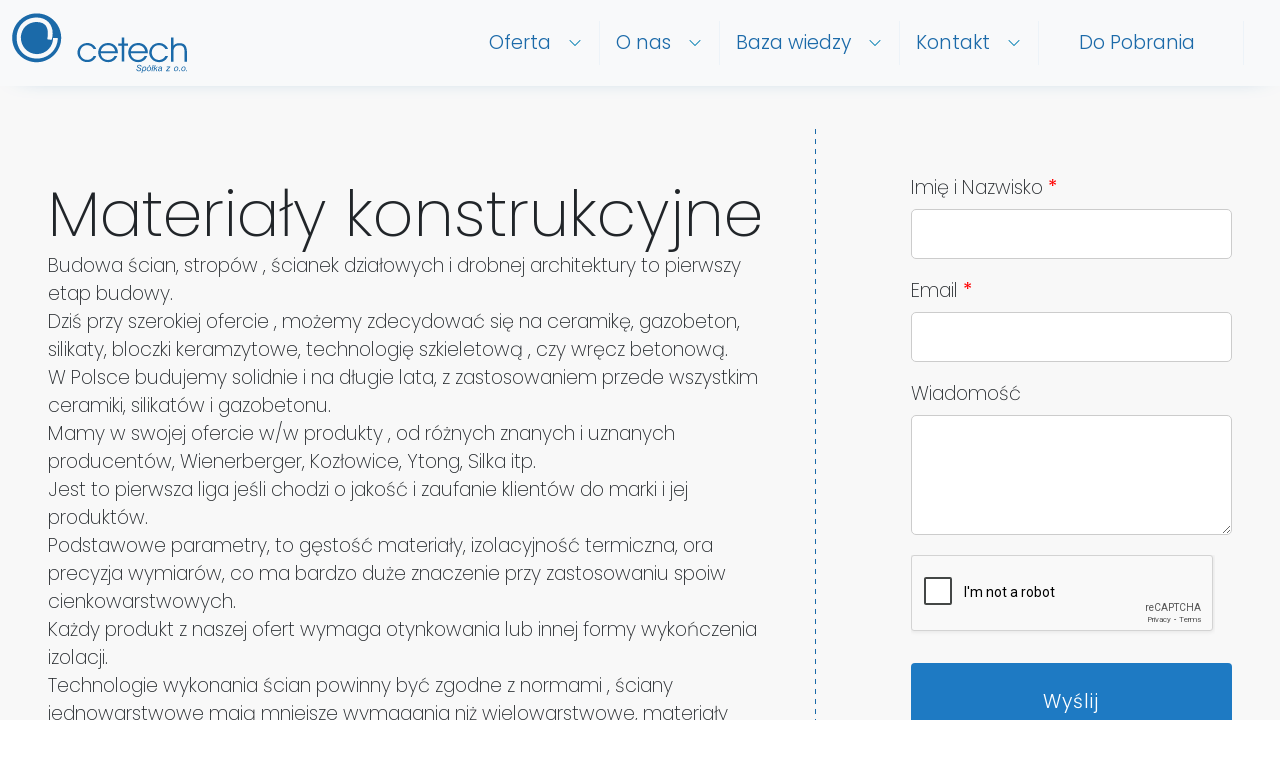

--- FILE ---
content_type: text/html; charset=UTF-8
request_url: https://www.cetech.com.pl/materialy-budowlane/materialy-konstrukcyjne/
body_size: 16366
content:
<!DOCTYPE html>
<html lang="pl-PL">
<head>
    <meta name="viewport" content="width=device-width, initial-scale=1">
    <meta http-equiv="X-UA-Compatible" content="ie=edge">
	<meta charset="UTF-8">
    <title>
    Materiały konstrukcyjne do budowy i remontu | Cetech | Cetech Sp z.o.o</title>

<link rel="preconnect" href="https://fonts.googleapis.com">
<link rel="preconnect" href="https://fonts.gstatic.com" crossorigin>
<link href="https://fonts.googleapis.com/css2?family=Poppins:ital,wght@0,100;0,200;0,300;0,400;0,500;0,600;0,700;0,800;0,900;1,100;1,200;1,300;1,400;1,500;1,600;1,700;1,800;1,900&display=swap" rel="stylesheet">

    <meta name='robots' content='index, follow, max-image-preview:large, max-snippet:-1, max-video-preview:-1' />
<script id="cookieyes" type="text/javascript" src="https://cdn-cookieyes.com/client_data/de774fdc23fb02c0fed87155/script.js"></script>
<!-- Google Tag Manager for WordPress by gtm4wp.com -->
<script data-cfasync="false" data-pagespeed-no-defer>
	var gtm4wp_datalayer_name = "dataLayer";
	var dataLayer = dataLayer || [];
</script>
<!-- End Google Tag Manager for WordPress by gtm4wp.com -->
	<!-- This site is optimized with the Yoast SEO plugin v26.4 - https://yoast.com/wordpress/plugins/seo/ -->
	<meta name="description" content="Sprawdź kompleksową ofertę materiałów konstrukcyjnych – bloczki, zaprawy, beton komórkowy i inne solidne rozwiązania dopasowane do każdej inwestycji | Cetech" />
	<link rel="canonical" href="https://www.cetech.com.pl/blog/materialy-budowlane/materialy-konstrukcyjne/" />
	<meta property="og:locale" content="pl_PL" />
	<meta property="og:type" content="article" />
	<meta property="og:title" content="Materiały konstrukcyjne do budowy i remontu | Cetech" />
	<meta property="og:description" content="Sprawdź kompleksową ofertę materiałów konstrukcyjnych – bloczki, zaprawy, beton komórkowy i inne solidne rozwiązania dopasowane do każdej inwestycji | Cetech" />
	<meta property="og:url" content="https://www.cetech.com.pl/blog/materialy-budowlane/materialy-konstrukcyjne/" />
	<meta property="og:site_name" content="Cetech Sp z.o.o" />
	<meta property="article:publisher" content="https://www.facebook.com/profile.php?id=100053078026803" />
	<meta property="article:modified_time" content="2025-05-26T13:01:41+00:00" />
	<meta property="og:image" content="https://www.cetech.com.pl/wp-content/uploads/2024/08/materialy-konstrukcyjne.webp" />
	<meta property="og:image:width" content="300" />
	<meta property="og:image:height" content="300" />
	<meta property="og:image:type" content="image/webp" />
	<meta name="twitter:card" content="summary_large_image" />
	<meta name="twitter:label1" content="Szacowany czas czytania" />
	<meta name="twitter:data1" content="2 minuty" />
	<script type="application/ld+json" class="yoast-schema-graph">{"@context":"https://schema.org","@graph":[{"@type":"WebPage","@id":"https://www.cetech.com.pl/blog/materialy-budowlane/materialy-konstrukcyjne/","url":"https://www.cetech.com.pl/blog/materialy-budowlane/materialy-konstrukcyjne/","name":"Materiały konstrukcyjne do budowy i remontu | Cetech","isPartOf":{"@id":"https://www.cetech.com.pl/#website"},"primaryImageOfPage":{"@id":"https://www.cetech.com.pl/blog/materialy-budowlane/materialy-konstrukcyjne/#primaryimage"},"image":{"@id":"https://www.cetech.com.pl/blog/materialy-budowlane/materialy-konstrukcyjne/#primaryimage"},"thumbnailUrl":"https://www.cetech.com.pl/wp-content/uploads/2024/08/materialy-konstrukcyjne.webp","datePublished":"2023-09-24T20:45:48+00:00","dateModified":"2025-05-26T13:01:41+00:00","description":"Sprawdź kompleksową ofertę materiałów konstrukcyjnych – bloczki, zaprawy, beton komórkowy i inne solidne rozwiązania dopasowane do każdej inwestycji | Cetech","breadcrumb":{"@id":"https://www.cetech.com.pl/blog/materialy-budowlane/materialy-konstrukcyjne/#breadcrumb"},"inLanguage":"pl-PL","potentialAction":[{"@type":"ReadAction","target":["https://www.cetech.com.pl/blog/materialy-budowlane/materialy-konstrukcyjne/"]}]},{"@type":"ImageObject","inLanguage":"pl-PL","@id":"https://www.cetech.com.pl/blog/materialy-budowlane/materialy-konstrukcyjne/#primaryimage","url":"https://www.cetech.com.pl/wp-content/uploads/2024/08/materialy-konstrukcyjne.webp","contentUrl":"https://www.cetech.com.pl/wp-content/uploads/2024/08/materialy-konstrukcyjne.webp","width":300,"height":300},{"@type":"BreadcrumbList","@id":"https://www.cetech.com.pl/blog/materialy-budowlane/materialy-konstrukcyjne/#breadcrumb","itemListElement":[{"@type":"ListItem","position":1,"name":"Strona główna","item":"https://www.cetech.com.pl/"},{"@type":"ListItem","position":2,"name":"Materiały budowlane","item":"https://www.cetech.com.pl/blog/materialy-budowlane/"},{"@type":"ListItem","position":3,"name":"Materiały konstrukcyjne"}]},{"@type":"WebSite","@id":"https://www.cetech.com.pl/#website","url":"https://www.cetech.com.pl/","name":"Cetech Sp z.o.o","description":"","alternateName":"Producent tulei - Tuleje tekturowe / papierowe","potentialAction":[{"@type":"SearchAction","target":{"@type":"EntryPoint","urlTemplate":"https://www.cetech.com.pl/?s={search_term_string}"},"query-input":{"@type":"PropertyValueSpecification","valueRequired":true,"valueName":"search_term_string"}}],"inLanguage":"pl-PL"}]}</script>
	<!-- / Yoast SEO plugin. -->


<link rel='dns-prefetch' href='//www.googletagmanager.com' />
<link rel="alternate" title="oEmbed (JSON)" type="application/json+oembed" href="https://www.cetech.com.pl/wp-json/oembed/1.0/embed?url=https%3A%2F%2Fwww.cetech.com.pl%2Fmaterialy-budowlane%2Fmaterialy-konstrukcyjne%2F" />
<link rel="alternate" title="oEmbed (XML)" type="text/xml+oembed" href="https://www.cetech.com.pl/wp-json/oembed/1.0/embed?url=https%3A%2F%2Fwww.cetech.com.pl%2Fmaterialy-budowlane%2Fmaterialy-konstrukcyjne%2F&#038;format=xml" />
<style id='wp-img-auto-sizes-contain-inline-css' type='text/css'>
img:is([sizes=auto i],[sizes^="auto," i]){contain-intrinsic-size:3000px 1500px}
/*# sourceURL=wp-img-auto-sizes-contain-inline-css */
</style>
<link rel='stylesheet' id='anwp-pg-styles-css' href='https://www.cetech.com.pl/wp-content/plugins/anwp-post-grid-for-elementor/public/css/styles.min.css?ver=1.3.3' type='text/css' media='all' />
<style id='wp-emoji-styles-inline-css' type='text/css'>

	img.wp-smiley, img.emoji {
		display: inline !important;
		border: none !important;
		box-shadow: none !important;
		height: 1em !important;
		width: 1em !important;
		margin: 0 0.07em !important;
		vertical-align: -0.1em !important;
		background: none !important;
		padding: 0 !important;
	}
/*# sourceURL=wp-emoji-styles-inline-css */
</style>
<link rel='stylesheet' id='wp-block-library-css' href='https://www.cetech.com.pl/wp-includes/css/dist/block-library/style.min.css?ver=6.9' type='text/css' media='all' />
<style id='wp-block-heading-inline-css' type='text/css'>
h1:where(.wp-block-heading).has-background,h2:where(.wp-block-heading).has-background,h3:where(.wp-block-heading).has-background,h4:where(.wp-block-heading).has-background,h5:where(.wp-block-heading).has-background,h6:where(.wp-block-heading).has-background{padding:1.25em 2.375em}h1.has-text-align-left[style*=writing-mode]:where([style*=vertical-lr]),h1.has-text-align-right[style*=writing-mode]:where([style*=vertical-rl]),h2.has-text-align-left[style*=writing-mode]:where([style*=vertical-lr]),h2.has-text-align-right[style*=writing-mode]:where([style*=vertical-rl]),h3.has-text-align-left[style*=writing-mode]:where([style*=vertical-lr]),h3.has-text-align-right[style*=writing-mode]:where([style*=vertical-rl]),h4.has-text-align-left[style*=writing-mode]:where([style*=vertical-lr]),h4.has-text-align-right[style*=writing-mode]:where([style*=vertical-rl]),h5.has-text-align-left[style*=writing-mode]:where([style*=vertical-lr]),h5.has-text-align-right[style*=writing-mode]:where([style*=vertical-rl]),h6.has-text-align-left[style*=writing-mode]:where([style*=vertical-lr]),h6.has-text-align-right[style*=writing-mode]:where([style*=vertical-rl]){rotate:180deg}
/*# sourceURL=https://www.cetech.com.pl/wp-includes/blocks/heading/style.min.css */
</style>
<style id='wp-block-paragraph-inline-css' type='text/css'>
.is-small-text{font-size:.875em}.is-regular-text{font-size:1em}.is-large-text{font-size:2.25em}.is-larger-text{font-size:3em}.has-drop-cap:not(:focus):first-letter{float:left;font-size:8.4em;font-style:normal;font-weight:100;line-height:.68;margin:.05em .1em 0 0;text-transform:uppercase}body.rtl .has-drop-cap:not(:focus):first-letter{float:none;margin-left:.1em}p.has-drop-cap.has-background{overflow:hidden}:root :where(p.has-background){padding:1.25em 2.375em}:where(p.has-text-color:not(.has-link-color)) a{color:inherit}p.has-text-align-left[style*="writing-mode:vertical-lr"],p.has-text-align-right[style*="writing-mode:vertical-rl"]{rotate:180deg}
/*# sourceURL=https://www.cetech.com.pl/wp-includes/blocks/paragraph/style.min.css */
</style>
<style id='global-styles-inline-css' type='text/css'>
:root{--wp--preset--aspect-ratio--square: 1;--wp--preset--aspect-ratio--4-3: 4/3;--wp--preset--aspect-ratio--3-4: 3/4;--wp--preset--aspect-ratio--3-2: 3/2;--wp--preset--aspect-ratio--2-3: 2/3;--wp--preset--aspect-ratio--16-9: 16/9;--wp--preset--aspect-ratio--9-16: 9/16;--wp--preset--color--black: #000000;--wp--preset--color--cyan-bluish-gray: #abb8c3;--wp--preset--color--white: #ffffff;--wp--preset--color--pale-pink: #f78da7;--wp--preset--color--vivid-red: #cf2e2e;--wp--preset--color--luminous-vivid-orange: #ff6900;--wp--preset--color--luminous-vivid-amber: #fcb900;--wp--preset--color--light-green-cyan: #7bdcb5;--wp--preset--color--vivid-green-cyan: #00d084;--wp--preset--color--pale-cyan-blue: #8ed1fc;--wp--preset--color--vivid-cyan-blue: #0693e3;--wp--preset--color--vivid-purple: #9b51e0;--wp--preset--gradient--vivid-cyan-blue-to-vivid-purple: linear-gradient(135deg,rgb(6,147,227) 0%,rgb(155,81,224) 100%);--wp--preset--gradient--light-green-cyan-to-vivid-green-cyan: linear-gradient(135deg,rgb(122,220,180) 0%,rgb(0,208,130) 100%);--wp--preset--gradient--luminous-vivid-amber-to-luminous-vivid-orange: linear-gradient(135deg,rgb(252,185,0) 0%,rgb(255,105,0) 100%);--wp--preset--gradient--luminous-vivid-orange-to-vivid-red: linear-gradient(135deg,rgb(255,105,0) 0%,rgb(207,46,46) 100%);--wp--preset--gradient--very-light-gray-to-cyan-bluish-gray: linear-gradient(135deg,rgb(238,238,238) 0%,rgb(169,184,195) 100%);--wp--preset--gradient--cool-to-warm-spectrum: linear-gradient(135deg,rgb(74,234,220) 0%,rgb(151,120,209) 20%,rgb(207,42,186) 40%,rgb(238,44,130) 60%,rgb(251,105,98) 80%,rgb(254,248,76) 100%);--wp--preset--gradient--blush-light-purple: linear-gradient(135deg,rgb(255,206,236) 0%,rgb(152,150,240) 100%);--wp--preset--gradient--blush-bordeaux: linear-gradient(135deg,rgb(254,205,165) 0%,rgb(254,45,45) 50%,rgb(107,0,62) 100%);--wp--preset--gradient--luminous-dusk: linear-gradient(135deg,rgb(255,203,112) 0%,rgb(199,81,192) 50%,rgb(65,88,208) 100%);--wp--preset--gradient--pale-ocean: linear-gradient(135deg,rgb(255,245,203) 0%,rgb(182,227,212) 50%,rgb(51,167,181) 100%);--wp--preset--gradient--electric-grass: linear-gradient(135deg,rgb(202,248,128) 0%,rgb(113,206,126) 100%);--wp--preset--gradient--midnight: linear-gradient(135deg,rgb(2,3,129) 0%,rgb(40,116,252) 100%);--wp--preset--font-size--small: 13px;--wp--preset--font-size--medium: 20px;--wp--preset--font-size--large: 36px;--wp--preset--font-size--x-large: 42px;--wp--preset--spacing--20: 0.44rem;--wp--preset--spacing--30: 0.67rem;--wp--preset--spacing--40: 1rem;--wp--preset--spacing--50: 1.5rem;--wp--preset--spacing--60: 2.25rem;--wp--preset--spacing--70: 3.38rem;--wp--preset--spacing--80: 5.06rem;--wp--preset--shadow--natural: 6px 6px 9px rgba(0, 0, 0, 0.2);--wp--preset--shadow--deep: 12px 12px 50px rgba(0, 0, 0, 0.4);--wp--preset--shadow--sharp: 6px 6px 0px rgba(0, 0, 0, 0.2);--wp--preset--shadow--outlined: 6px 6px 0px -3px rgb(255, 255, 255), 6px 6px rgb(0, 0, 0);--wp--preset--shadow--crisp: 6px 6px 0px rgb(0, 0, 0);}:where(.is-layout-flex){gap: 0.5em;}:where(.is-layout-grid){gap: 0.5em;}body .is-layout-flex{display: flex;}.is-layout-flex{flex-wrap: wrap;align-items: center;}.is-layout-flex > :is(*, div){margin: 0;}body .is-layout-grid{display: grid;}.is-layout-grid > :is(*, div){margin: 0;}:where(.wp-block-columns.is-layout-flex){gap: 2em;}:where(.wp-block-columns.is-layout-grid){gap: 2em;}:where(.wp-block-post-template.is-layout-flex){gap: 1.25em;}:where(.wp-block-post-template.is-layout-grid){gap: 1.25em;}.has-black-color{color: var(--wp--preset--color--black) !important;}.has-cyan-bluish-gray-color{color: var(--wp--preset--color--cyan-bluish-gray) !important;}.has-white-color{color: var(--wp--preset--color--white) !important;}.has-pale-pink-color{color: var(--wp--preset--color--pale-pink) !important;}.has-vivid-red-color{color: var(--wp--preset--color--vivid-red) !important;}.has-luminous-vivid-orange-color{color: var(--wp--preset--color--luminous-vivid-orange) !important;}.has-luminous-vivid-amber-color{color: var(--wp--preset--color--luminous-vivid-amber) !important;}.has-light-green-cyan-color{color: var(--wp--preset--color--light-green-cyan) !important;}.has-vivid-green-cyan-color{color: var(--wp--preset--color--vivid-green-cyan) !important;}.has-pale-cyan-blue-color{color: var(--wp--preset--color--pale-cyan-blue) !important;}.has-vivid-cyan-blue-color{color: var(--wp--preset--color--vivid-cyan-blue) !important;}.has-vivid-purple-color{color: var(--wp--preset--color--vivid-purple) !important;}.has-black-background-color{background-color: var(--wp--preset--color--black) !important;}.has-cyan-bluish-gray-background-color{background-color: var(--wp--preset--color--cyan-bluish-gray) !important;}.has-white-background-color{background-color: var(--wp--preset--color--white) !important;}.has-pale-pink-background-color{background-color: var(--wp--preset--color--pale-pink) !important;}.has-vivid-red-background-color{background-color: var(--wp--preset--color--vivid-red) !important;}.has-luminous-vivid-orange-background-color{background-color: var(--wp--preset--color--luminous-vivid-orange) !important;}.has-luminous-vivid-amber-background-color{background-color: var(--wp--preset--color--luminous-vivid-amber) !important;}.has-light-green-cyan-background-color{background-color: var(--wp--preset--color--light-green-cyan) !important;}.has-vivid-green-cyan-background-color{background-color: var(--wp--preset--color--vivid-green-cyan) !important;}.has-pale-cyan-blue-background-color{background-color: var(--wp--preset--color--pale-cyan-blue) !important;}.has-vivid-cyan-blue-background-color{background-color: var(--wp--preset--color--vivid-cyan-blue) !important;}.has-vivid-purple-background-color{background-color: var(--wp--preset--color--vivid-purple) !important;}.has-black-border-color{border-color: var(--wp--preset--color--black) !important;}.has-cyan-bluish-gray-border-color{border-color: var(--wp--preset--color--cyan-bluish-gray) !important;}.has-white-border-color{border-color: var(--wp--preset--color--white) !important;}.has-pale-pink-border-color{border-color: var(--wp--preset--color--pale-pink) !important;}.has-vivid-red-border-color{border-color: var(--wp--preset--color--vivid-red) !important;}.has-luminous-vivid-orange-border-color{border-color: var(--wp--preset--color--luminous-vivid-orange) !important;}.has-luminous-vivid-amber-border-color{border-color: var(--wp--preset--color--luminous-vivid-amber) !important;}.has-light-green-cyan-border-color{border-color: var(--wp--preset--color--light-green-cyan) !important;}.has-vivid-green-cyan-border-color{border-color: var(--wp--preset--color--vivid-green-cyan) !important;}.has-pale-cyan-blue-border-color{border-color: var(--wp--preset--color--pale-cyan-blue) !important;}.has-vivid-cyan-blue-border-color{border-color: var(--wp--preset--color--vivid-cyan-blue) !important;}.has-vivid-purple-border-color{border-color: var(--wp--preset--color--vivid-purple) !important;}.has-vivid-cyan-blue-to-vivid-purple-gradient-background{background: var(--wp--preset--gradient--vivid-cyan-blue-to-vivid-purple) !important;}.has-light-green-cyan-to-vivid-green-cyan-gradient-background{background: var(--wp--preset--gradient--light-green-cyan-to-vivid-green-cyan) !important;}.has-luminous-vivid-amber-to-luminous-vivid-orange-gradient-background{background: var(--wp--preset--gradient--luminous-vivid-amber-to-luminous-vivid-orange) !important;}.has-luminous-vivid-orange-to-vivid-red-gradient-background{background: var(--wp--preset--gradient--luminous-vivid-orange-to-vivid-red) !important;}.has-very-light-gray-to-cyan-bluish-gray-gradient-background{background: var(--wp--preset--gradient--very-light-gray-to-cyan-bluish-gray) !important;}.has-cool-to-warm-spectrum-gradient-background{background: var(--wp--preset--gradient--cool-to-warm-spectrum) !important;}.has-blush-light-purple-gradient-background{background: var(--wp--preset--gradient--blush-light-purple) !important;}.has-blush-bordeaux-gradient-background{background: var(--wp--preset--gradient--blush-bordeaux) !important;}.has-luminous-dusk-gradient-background{background: var(--wp--preset--gradient--luminous-dusk) !important;}.has-pale-ocean-gradient-background{background: var(--wp--preset--gradient--pale-ocean) !important;}.has-electric-grass-gradient-background{background: var(--wp--preset--gradient--electric-grass) !important;}.has-midnight-gradient-background{background: var(--wp--preset--gradient--midnight) !important;}.has-small-font-size{font-size: var(--wp--preset--font-size--small) !important;}.has-medium-font-size{font-size: var(--wp--preset--font-size--medium) !important;}.has-large-font-size{font-size: var(--wp--preset--font-size--large) !important;}.has-x-large-font-size{font-size: var(--wp--preset--font-size--x-large) !important;}
/*# sourceURL=global-styles-inline-css */
</style>

<style id='classic-theme-styles-inline-css' type='text/css'>
/*! This file is auto-generated */
.wp-block-button__link{color:#fff;background-color:#32373c;border-radius:9999px;box-shadow:none;text-decoration:none;padding:calc(.667em + 2px) calc(1.333em + 2px);font-size:1.125em}.wp-block-file__button{background:#32373c;color:#fff;text-decoration:none}
/*# sourceURL=/wp-includes/css/classic-themes.min.css */
</style>
<link rel='stylesheet' id='wp-components-css' href='https://www.cetech.com.pl/wp-includes/css/dist/components/style.min.css?ver=6.9' type='text/css' media='all' />
<link rel='stylesheet' id='wp-preferences-css' href='https://www.cetech.com.pl/wp-includes/css/dist/preferences/style.min.css?ver=6.9' type='text/css' media='all' />
<link rel='stylesheet' id='wp-block-editor-css' href='https://www.cetech.com.pl/wp-includes/css/dist/block-editor/style.min.css?ver=6.9' type='text/css' media='all' />
<link rel='stylesheet' id='popup-maker-block-library-style-css' href='https://www.cetech.com.pl/wp-content/plugins/popup-maker/dist/packages/block-library-style.css?ver=dbea705cfafe089d65f1' type='text/css' media='all' />
<link rel='stylesheet' id='noptin-form-css' href='https://www.cetech.com.pl/wp-content/plugins/newsletter-optin-box/build/Forms/assets/css/style-form.css?ver=6bfc5b6ff99c94477c85' type='text/css' media='all' />
<link rel='stylesheet' id='cetech-style-css' href='https://www.cetech.com.pl/wp-content/themes/cetech/style.css?ver=1766139363' type='text/css' media='all' />
<link rel='stylesheet' id='swiper-bundle-11-css' href='https://www.cetech.com.pl/wp-content/themes/cetech/css/swiper-bundle.min.css?ver=1766139363' type='text/css' media='all' />
<link rel='stylesheet' id='bootstrap-5.3.2-css' href='https://www.cetech.com.pl/wp-content/themes/cetech/css/bootstrap.min.css?ver=1766139363' type='text/css' media='all' />
<link rel='stylesheet' id='elementor-frontend-css' href='https://www.cetech.com.pl/wp-content/plugins/elementor/assets/css/frontend.min.css?ver=3.33.2' type='text/css' media='all' />
<link rel='stylesheet' id='eael-general-css' href='https://www.cetech.com.pl/wp-content/plugins/essential-addons-for-elementor-lite/assets/front-end/css/view/general.min.css?ver=6.5.1' type='text/css' media='all' />
<script type="text/javascript" src="https://www.cetech.com.pl/wp-content/themes/cetech/js/swiper-bundle.min.js?ver=1766139363" id="swiper-bundle-11-js"></script>

<!-- Fragment znacznika Google (gtag.js) dodany przez Site Kit -->
<!-- Fragment Google Analytics dodany przez Site Kit -->
<script type="text/javascript" src="https://www.googletagmanager.com/gtag/js?id=GT-MK52DB9" id="google_gtagjs-js" async></script>
<script type="text/javascript" id="google_gtagjs-js-after">
/* <![CDATA[ */
window.dataLayer = window.dataLayer || [];function gtag(){dataLayer.push(arguments);}
gtag("set","linker",{"domains":["www.cetech.com.pl"]});
gtag("js", new Date());
gtag("set", "developer_id.dZTNiMT", true);
gtag("config", "GT-MK52DB9", {"googlesitekit_post_type":"materials_page"});
//# sourceURL=google_gtagjs-js-after
/* ]]> */
</script>
<script type="text/javascript" src="https://www.cetech.com.pl/wp-includes/js/jquery/jquery.min.js?ver=3.7.1" id="jquery-core-js"></script>
<script type="text/javascript" src="https://www.cetech.com.pl/wp-includes/js/jquery/jquery-migrate.min.js?ver=3.4.1" id="jquery-migrate-js"></script>
<link rel="https://api.w.org/" href="https://www.cetech.com.pl/wp-json/" /><link rel="alternate" title="JSON" type="application/json" href="https://www.cetech.com.pl/wp-json/wp/v2/materials_page/636" /><link rel="EditURI" type="application/rsd+xml" title="RSD" href="https://www.cetech.com.pl/xmlrpc.php?rsd" />
<meta name="generator" content="WordPress 6.9" />
<link rel='shortlink' href='https://www.cetech.com.pl/?p=636' />
<meta name="generator" content="Site Kit by Google 1.170.0" />
<!-- Google Tag Manager for WordPress by gtm4wp.com -->
<!-- GTM Container placement set to automatic -->
<script data-cfasync="false" data-pagespeed-no-defer type="text/javascript">
	var dataLayer_content = {"pagePostType":"materials_page","pagePostType2":"single-materials_page","pagePostAuthor":"Dawid Petrykowski"};
	dataLayer.push( dataLayer_content );
</script>
<script data-cfasync="false" data-pagespeed-no-defer type="text/javascript">
(function(w,d,s,l,i){w[l]=w[l]||[];w[l].push({'gtm.start':
new Date().getTime(),event:'gtm.js'});var f=d.getElementsByTagName(s)[0],
j=d.createElement(s),dl=l!='dataLayer'?'&l='+l:'';j.async=true;j.src=
'//www.googletagmanager.com/gtm.js?id='+i+dl;f.parentNode.insertBefore(j,f);
})(window,document,'script','dataLayer','GTM-5ZXCF62S');
</script>
<!-- End Google Tag Manager for WordPress by gtm4wp.com --><meta name="generator" content="Elementor 3.33.2; features: e_font_icon_svg, additional_custom_breakpoints; settings: css_print_method-external, google_font-enabled, font_display-swap">
			<style>
				.e-con.e-parent:nth-of-type(n+4):not(.e-lazyloaded):not(.e-no-lazyload),
				.e-con.e-parent:nth-of-type(n+4):not(.e-lazyloaded):not(.e-no-lazyload) * {
					background-image: none !important;
				}
				@media screen and (max-height: 1024px) {
					.e-con.e-parent:nth-of-type(n+3):not(.e-lazyloaded):not(.e-no-lazyload),
					.e-con.e-parent:nth-of-type(n+3):not(.e-lazyloaded):not(.e-no-lazyload) * {
						background-image: none !important;
					}
				}
				@media screen and (max-height: 640px) {
					.e-con.e-parent:nth-of-type(n+2):not(.e-lazyloaded):not(.e-no-lazyload),
					.e-con.e-parent:nth-of-type(n+2):not(.e-lazyloaded):not(.e-no-lazyload) * {
						background-image: none !important;
					}
				}
			</style>
			<script src="https://cdn-eu.pagesense.io/js/20103779491/3381dd55b84f4c69a1f19ece51fd5ffe.js"></script><link rel="icon" href="https://www.cetech.com.pl/wp-content/uploads/2022/10/cetech-fav.png" sizes="32x32" />
<link rel="icon" href="https://www.cetech.com.pl/wp-content/uploads/2022/10/cetech-fav.png" sizes="192x192" />
<link rel="apple-touch-icon" href="https://www.cetech.com.pl/wp-content/uploads/2022/10/cetech-fav.png" />
<meta name="msapplication-TileImage" content="https://www.cetech.com.pl/wp-content/uploads/2022/10/cetech-fav.png" />
		<style type="text/css" id="wp-custom-css">
			section.section-ip-text .bg-space.white-revers {
    background: url(https://www.cetech.com.pl/wp-content/themes/cetech/img/svg/triangle-blue.svg) no-repeat bottom / contain;
    left: 0;
    transform: scale(-1) translateY(2px);
}
section.section-ip-text .bg-space {
    background: url(https://www.cetech.com.pl/wp-content/themes/cetech/img/svg/triangle-blue.svg) no-repeat bottom / contain;
    bottom: -1px;
    height: 100%;
    left: 0;
    min-height: 150px;
    pointer-events: none;
    position: absolute;
    width: 100%;
    z-index: 999;
}
section.section-ip-text{
	position:relative;
	background: #F8F8F8;
}
section.section-ip-text p{
	line-height: 2rem;
}
section.section-ip-text h2{
	font-weight: 100;
}
section.section-ip-text h2{
	margin-bottom: 2rem;
		margin-top: 2rem;
}
section.section-rental-space .bg-space{
	    background: url(https://www.cetech.com.pl/wp-content/themes/cetech/img/svg/triangle.svg) no-repeat bottom / contain !important;
}

.ip-h2 {
	font-size: 3.5rem;
	font-weight: 100;
}
.ip-h2-w {
	font-size: 3.5rem;
	font-weight: 100;
	color: #fff;
}
.ip-h2-p {
	text-wrap: balance;
    color: #1b6aa9;
    font-size: 1.6rem;
    font-weight: 500 !important;
    line-height: 2rem;
    text-align: center;
    text-transform: none;
}
.ip-h3 {
	font-size: 3rem;
	font-weight: 100;
}

.ip-h6 {
	font-size: 1.2rem;
	font-weight: 200;
}

@media (max-width: 768px) {
	.ip-h2 {
	font-size: 2.5rem;
		font-weight: 200;
}
		.ip-h2-w {
	font-size: 2.5rem;
		font-weight: 200;
}
.ip-h3 {
	font-size: 2.5rem;
}
.ip-h6 {
	font-size: 1.3rem;
}
}


// Kod powyżej nie jest przezemnie dodany - notka JW
@media (max-width: 760px) {
    .video-resiz {
				min-height: 700px;
    }
}

		</style>
		
	<meta name="google-site-verification" content="uUhRuCpTbBnjIp60VMJ1uFY6g8RuWciD8JC3gmCCHsk" />

<link rel='stylesheet' id='wpforms-classic-full-css' href='https://www.cetech.com.pl/wp-content/plugins/wpforms-lite/assets/css/frontend/classic/wpforms-full.min.css?ver=1.9.8.4' type='text/css' media='all' />
</head>


<body data-layout="layout-1">


<nav class="navbar navbar-expand-lg bg-body-tertiary fixed-top">

  <div class="container-fluid">

    <a class="navbar-brand" href="https://www.cetech.com.pl">
		<picture>
            <source srcset="https://www.cetech.com.pl/wp-content/themes/cetech/img/logo.svg" />
            <img src="https://www.cetech.com.pl/wp-content/themes/cetech/img/logo.svg" alt="Cetech Sp. z.o.o">
        </picture>
	</a>

    <button class="navbar-toggler" type="button" data-bs-toggle="offcanvas" data-bs-target="#offcanvasNavbar" aria-controls="offcanvasNavbar" aria-label="Toggle navigation">
      <span class="navbar-toggler-icon"></span>
    </button>

    <div class="offcanvas offcanvas-end" tabindex="-1" id="offcanvasNavbar" aria-labelledby="offcanvasNavbarLabel">

      <div class="offcanvas-header">
        <div style="fit-cotntent"></div>
        <button type="button" class="btn-close" data-bs-dismiss="offcanvas" aria-label="Close"></button>
      </div>

      <div class="offcanvas-body">

		<ul id="menu-glowne-menu" class="navbar-nav justify-content-end flex-grow-1 m-2 pe-3"><li class="nav-item dropdown "><a href="#" class="nav-link dropdown-toggle-icon px-5" data-bs-toggle="dropdown" aria-expanded="false" role="button">Oferta</a>
<ul class="dropdown-menu p-0">
	<li><a href="https://www.cetech.com.pl/tuleje-papierowe/" class="dropdown-item p-4">Tuleje papierowe</a></li>
	<li><a href="https://www.cetech.com.pl/materialy-opakowaniowe/" class="dropdown-item p-4">Materiały opakowaniowe</a></li>
	<li><a href="https://www.cetech.com.pl/wynajem-powierzchni/" class="dropdown-item p-4">Wynajem powierzchni</a></li>
	<li><a href="https://www.cetech.com.pl/budowlane-materialy/" class="dropdown-item p-4">Materiały budowlane</a></li>
</ul>
</li>
<li class="nav-item dropdown "><a href="#" class="nav-link dropdown-toggle-icon px-5" data-bs-toggle="dropdown" aria-expanded="false" role="button">O nas</a>
<ul class="dropdown-menu p-0">
	<li><a href="https://www.cetech.com.pl/o-nas/" class="dropdown-item p-4">Kim jesteśmy?</a></li>
	<li><a href="https://www.cetech.com.pl/nasz-zespol/" class="dropdown-item p-4">Nasz zespół</a></li>
	<li><a href="https://www.cetech.com.pl/praca/" class="dropdown-item p-4">Pracuj dla nas!</a></li>
</ul>
</li>
<li class="nav-item dropdown "><a href="#" class="nav-link dropdown-toggle-icon px-5" data-bs-toggle="dropdown" aria-expanded="false" role="button">Baza wiedzy</a>
<ul class="dropdown-menu p-0">
	<li><a href="https://www.cetech.com.pl/oferta/ile-kosztuje-tuleja-papierowa/" class="dropdown-item p-4">Ile kosztuje tuleja papierowa? Co wpływa na jej cenę?</a></li>
	<li><a href="https://www.cetech.com.pl/kluczowe-czynniki-wplywajace-na-jakosc-tulei-papierowych-w-przemysle/" class="dropdown-item p-4">Co wpływa na jakość tulei papierowych?</a></li>
	<li><a href="https://www.cetech.com.pl/jak-wybrac-najlepsze-tuby-kartonowe/" class="dropdown-item p-4">Jak wybrać najlepszą tuleję tekturową?</a>
	<ul class="dropdown-menu p-0">
		<li><a href="https://www.cetech.com.pl/panel-pracownika/" class="dropdown-item p-4">Dla Pracowników</a></li>
	</ul>
</li>
	<li><a href="https://www.cetech.com.pl/minimalna-ilosc-zamowienia-moq-tulei-kartonowych/" class="dropdown-item p-4">Jaka jest minimalna ilość zamówienia tulei kartonowych?</a></li>
	<li><a href="https://www.cetech.com.pl/blog/tuleje-papierowe-zastosowanie-branze/" class="dropdown-item p-4">Tekturowe tuby w praktyce produkcyjnej</a></li>
	<li><a href="https://www.cetech.com.pl/blog/" class="dropdown-item p-4">Blog</a></li>
	<li><a href="https://www.cetech.com.pl/skuteczna-wspolpraca-z-cetech/" class="dropdown-item p-4">Case Study</a></li>
</ul>
</li>
<li class="nav-item dropdown "><a href="#" class="nav-link dropdown-toggle-icon px-5" data-bs-toggle="dropdown" aria-expanded="false" role="button">Kontakt</a>
<ul class="dropdown-menu p-0">
	<li><a href="https://www.cetech.com.pl/kontakt/" class="dropdown-item p-4">Kontakt</a></li>
	<li><a href="https://www.cetech.com.pl/obsluga-sygnalistow/" class="dropdown-item p-4">Dla Sygnalistów</a></li>
	<li><a href="https://www.cetech.com.pl/panel-pracownika/" class="dropdown-item p-4">Panel pracownika</a></li>
</ul>
</li>
<li class="nav-item px-4 "><a href="https://www.cetech.com.pl/do-pobrania/" class="nav-link px-4">Do Pobrania</a></li>
</ul>
      </div>

    </div>

  </div>

</nav>


    <!-- Sekcja związana z nagłówkiem -->

    <section class="section-header empty-header">

</section>
    <!-- Koniec sekcji związanej z nagłówkiem -->

    <!-- Sekcja związana z wyświetlaniem  zwartości kategorii oferty -->

    
    <!-- Koniec sekcji z wyświetlaniem zawartości kategorii oferty -->

    <!-- Sekcja związana z wyświetlaniem zawartości strony -->

    
                        <section class="section-page-content" id="position2">
                <div class="container-fluid d-flex p-5">
                    <div class="page page-content py-5">
                        
<h1 class="wp-block-heading">Materiały konstrukcyjne</h1>



<p>Budowa ścian, stropów , ścianek działowych i drobnej architektury to pierwszy etap budowy.</p>



<p>Dziś przy szerokiej ofercie , możemy zdecydować się na ceramikę, gazobeton, silikaty, bloczki keramzytowe, technologię szkieletową , czy wręcz betonową.</p>



<p>W Polsce budujemy solidnie i na długie lata, z zastosowaniem przede wszystkim ceramiki, silikatów i gazobetonu.</p>



<p>Mamy w swojej ofercie w/w produkty , od różnych znanych i uznanych producentów, Wienerberger, Kozłowice, Ytong, Silka itp.</p>



<p>Jest to pierwsza liga jeśli chodzi o jakość i zaufanie klientów do marki i jej produktów.</p>



<p>Podstawowe parametry, to gęstość materiały, izolacyjność termiczna, ora precyzja wymiarów, co ma bardzo duże znaczenie przy zastosowaniu spoiw cienkowarstwowych.</p>



<p>Każdy produkt z naszej ofert wymaga  otynkowania lub innej formy wykończenia izolacji.</p>



<p>Technologie wykonania ścian powinny być zgodne z normami , ściany jednowarstwowe mają mniejsze wymagania niż wielowarstwowe, materiały zastosowane powinny spełniać wymagania norm i naszych potrzeb.</p>



<p>Warto zastanowić się przed doborem odpowiednich materiałów i skonsultować z wykonawcami oraz już doświadczonymi inwestorami.</p>
                    </div>

                    <div class="page page-sidebar ms-5 ps-5 pt-5"><div class="sidebar-box d-flex ps-5"><div id="block-10" class="widget widget_block"><div class="wpforms-container wpforms-container-full wpforms-block wpforms-block-a9d87498-7436-4899-9686-96ed4db1d2b7" id="wpforms-40"><form id="wpforms-form-40" class="wpforms-validate wpforms-form wpforms-ajax-form" data-formid="40" method="post" enctype="multipart/form-data" action="/materialy-budowlane/materialy-konstrukcyjne/" data-token="befe08e0980826ce98b652bd02b6b6bc" data-token-time="1769037350"><noscript class="wpforms-error-noscript">Aby wypełnić ten formularz, włącz obsługę JavaScript w przeglądarce.</noscript><div class="wpforms-field-container"><div id="wpforms-40-field_1-container" class="wpforms-field wpforms-field-name" data-field-id="1"><label class="wpforms-field-label" for="wpforms-40-field_1">Imię i Nazwisko <span class="wpforms-required-label">*</span></label><input type="text" id="wpforms-40-field_1" class="wpforms-field-medium wpforms-field-required" name="wpforms[fields][1]" required></div><div id="wpforms-40-field_2-container" class="wpforms-field wpforms-field-email" data-field-id="2"><label class="wpforms-field-label" for="wpforms-40-field_2">Email <span class="wpforms-required-label">*</span></label><input type="email" id="wpforms-40-field_2" class="wpforms-field-medium wpforms-field-required" name="wpforms[fields][2]" spellcheck="false" required></div><div id="wpforms-40-field_3-container" class="wpforms-field wpforms-field-textarea" data-field-id="3"><label class="wpforms-field-label" for="wpforms-40-field_3">Wiadomość</label><textarea id="wpforms-40-field_3" class="wpforms-field-medium" name="wpforms[fields][3]" ></textarea></div></div><!-- .wpforms-field-container --><div class="wpforms-recaptcha-container wpforms-is-recaptcha wpforms-is-recaptcha-type-v2" ><div class="g-recaptcha" data-sitekey="6LcGWcAiAAAAABN4vXp_nM3JzFiLCyu1i6woh3G1"></div><input type="text" name="g-recaptcha-hidden" class="wpforms-recaptcha-hidden" style="position:absolute!important;clip:rect(0,0,0,0)!important;height:1px!important;width:1px!important;border:0!important;overflow:hidden!important;padding:0!important;margin:0!important;" data-rule-recaptcha="1"></div><div class="wpforms-submit-container" ><input type="hidden" name="wpforms[id]" value="40"><input type="hidden" name="page_title" value="Materiały konstrukcyjne"><input type="hidden" name="page_url" value="https://www.cetech.com.pl/materialy-budowlane/materialy-konstrukcyjne/"><input type="hidden" name="url_referer" value=""><input type="hidden" name="page_id" value="636"><input type="hidden" name="wpforms[post_id]" value="636"><button type="submit" name="wpforms[submit]" id="wpforms-submit-40" class="wpforms-submit" data-alt-text="Wysyłanie.." data-submit-text="Wyślij" aria-live="assertive" value="wpforms-submit">Wyślij</button><img decoding="async" src="https://www.cetech.com.pl/wp-content/plugins/wpforms-lite/assets/images/submit-spin.svg" class="wpforms-submit-spinner" style="display: none;" width="26" height="26" alt="Wczytywanie"></div></form></div>  <!-- .wpforms-container --></div></div></div>                    
                </div>
            </section>
            
    
    <!-- Koniec sekcji związanej z wyświetlaniem zawartości strony -->

    <!-- Sekcja związana z wyświetlaniem ikonografiki -->

    
        
        
    
    <!-- Koniec sekcji związanej z wyświetlaniem ikonografiki -->
   
    <!-- Sekcja związana z CTA - wyśrodkowane -->

    
    <!-- Koniec sekcji związanej z CTA - wyśrodkowane -->

    <!-- Sekcja związana z wyświetlaniem stopki -->

    
<section class="section-footer" id="position5">

    <div class="bg-space" id="hide"></div>

    <div class="footer-content">

                  

        <div class="container-fluid d-flex px-5">

        <div class="footer-copy d-flex flex-row justify-content-between align-items-center">

            <p>© 2026 Cetech • Projekt i wykonanie: <a href="https://www.jweb.com.pl" target="_blank">JWeb Jonasz Walasik</a></p>
            <p><a href="https://www.cetech.com.pl/polityka-prywatnosci/" target="_blank">Polityka prywatności</a></p>

        </div>

        </div>
    </div>
    
</section>
    <!-- Koniec sekcji związanej z wyświetlaniem stopki -->

    <script>
        document.addEventListener('DOMContentLoaded', function() {
            var layoutOption = document.body.getAttribute('data-layout');

            var positions = [
                document.getElementById('position0'),
                document.getElementById('position1'),
                document.getElementById('position2'),
                document.getElementById('position3'),
                document.getElementById('position4'),
                document.getElementById('position5')
            ];

            var hideElements = document.querySelectorAll('#hide');

            function isAnyPositionBetween(elem1, elem2) {
                console.log('Sprawdzam, czy pomiędzy', elem1, 'a', elem2, 'są inne pozycje');
                if (elem1 && elem2) {
                    var currentElem = elem1.nextElementSibling;
                    while (currentElem && currentElem !== elem2) {
                        if (positions.includes(currentElem)) {
                            console.log('Jest inna pozycja pomiędzy', elem1, 'a', elem2);
                            return true;
                        }
                        currentElem = currentElem.nextElementSibling;
                    }
                }
                console.log('Nie ma innych pozycji pomiędzy', elem1, 'a', elem2);
                return false;
            }

            function reorderElements(order) {
                var lastElement = null;
                order.forEach(function(posIndex) {
                    var elem = positions[posIndex];
                    if (elem) {
                        if (lastElement) {
                            lastElement.after(elem);
                        }
                        lastElement = elem;
                    }
                });
            }

            if (layoutOption === 'layout-1') {
                if (!positions[4] && positions[3]) {
                    hideElements.forEach(function(element) {
                        element.style.display = 'none';
                    });
                }
            } else if (layoutOption === 'layout-2') {
                if (!positions[4] && positions[3]) {
                    hideElements.forEach(function(element) {
                        element.style.display = 'none';
                    });
                }
                reorderElements([0, 2, 1]);
            } else if (layoutOption === 'layout-3') {
                // Najpierw przestaw elementy zgodnie z layoutem
                reorderElements([0, 2, 3, 1]);

                // Teraz sprawdź, czy pomiędzy position3 a position5 są inne pozycje
                if (isAnyPositionBetween(positions[3], positions[5])) {
                    hideElements.forEach(function(element) {
                        element.style.display = '';
                    });
                } else {
                    hideElements.forEach(function(element) {
                        element.style.display = 'none';
                    });
                }

                // Jeśli position3 nie istnieje, pokaż elementy z id=hide
                if (!positions[3]) {
                    hideElements.forEach(function(element) {
                        element.style.display = '';
                    });
                }
            }
        });
    </script>

<!-- Templatka wyglądu stopki-->

<script src="https://ajax.googleapis.com/ajax/libs/jquery/3.2.1/jquery.min.js"></script>    

  <script type="text/javascript">window.$zoho=window.$zoho || {};$zoho.salesiq=$zoho.salesiq||{ready:function(){}};var d=document;s=d.createElement("script");s.type="text/javascript";s.id="zsiqscript";s.defer=true;s.src="https://salesiq.zohopublic.eu/widget?plugin_source=wordpress&wc=siq97863bd5e497332fca8818e423951a60601e7bc12dab1f15cd9c0dfcbf489bd7";t=d.getElementsByTagName("script")[0];t.parentNode.insertBefore(s,t);</script><script type="speculationrules">
{"prefetch":[{"source":"document","where":{"and":[{"href_matches":"/*"},{"not":{"href_matches":["/wp-*.php","/wp-admin/*","/wp-content/uploads/*","/wp-content/*","/wp-content/plugins/*","/wp-content/themes/cetech/*","/*\\?(.+)"]}},{"not":{"selector_matches":"a[rel~=\"nofollow\"]"}},{"not":{"selector_matches":".no-prefetch, .no-prefetch a"}}]},"eagerness":"conservative"}]}
</script>
<!-- Matomo --><script>
(function () {
function initTracking() {
var _paq = window._paq = window._paq || [];
_paq.push(['trackPageView']);_paq.push(['enableLinkTracking']);_paq.push(['alwaysUseSendBeacon']);_paq.push(['setTrackerUrl', "\/\/www.cetech.com.pl\/wp-content\/plugins\/matomo\/app\/matomo.php"]);_paq.push(['setSiteId', '1']);var d=document, g=d.createElement('script'), s=d.getElementsByTagName('script')[0];
g.type='text/javascript'; g.async=true; g.src="\/\/www.cetech.com.pl\/wp-content\/uploads\/matomo\/matomo.js"; s.parentNode.insertBefore(g,s);
}
if (document.prerendering) {
	document.addEventListener('prerenderingchange', initTracking, {once: true});
} else {
	initTracking();
}
})();
</script>
<!-- End Matomo Code --><noscript><p><img referrerpolicy="no-referrer-when-downgrade" src="//www.cetech.com.pl/wp-content/plugins/matomo/app/matomo.php?idsite=1&amp;rec=1" style="border:0;" alt="" /></p></noscript>
			<script>
				const lazyloadRunObserver = () => {
					const lazyloadBackgrounds = document.querySelectorAll( `.e-con.e-parent:not(.e-lazyloaded)` );
					const lazyloadBackgroundObserver = new IntersectionObserver( ( entries ) => {
						entries.forEach( ( entry ) => {
							if ( entry.isIntersecting ) {
								let lazyloadBackground = entry.target;
								if( lazyloadBackground ) {
									lazyloadBackground.classList.add( 'e-lazyloaded' );
								}
								lazyloadBackgroundObserver.unobserve( entry.target );
							}
						});
					}, { rootMargin: '200px 0px 200px 0px' } );
					lazyloadBackgrounds.forEach( ( lazyloadBackground ) => {
						lazyloadBackgroundObserver.observe( lazyloadBackground );
					} );
				};
				const events = [
					'DOMContentLoaded',
					'elementor/lazyload/observe',
				];
				events.forEach( ( event ) => {
					document.addEventListener( event, lazyloadRunObserver );
				} );
			</script>
			<script>window.$zoho=window.$zoho || {};$zoho.salesiq=$zoho.salesiq||{ready:function(){}}</script><script id="zsiqscript" src="https://salesiq.zohopublic.eu/widget?wc=siq97863bd5e497332fca8818e423951a60601e7bc12dab1f15cd9c0dfcbf489bd7" defer></script><script type="text/javascript" id="noptin-form-js-before">
/* <![CDATA[ */
var noptinParams = {"ajaxurl":"https:\/\/www.cetech.com.pl\/wp-admin\/admin-ajax.php","resturl":"https:\/\/www.cetech.com.pl\/wp-json\/noptin\/v1\/form","nonce":"0731069b30","cookie":null,"connect_err":"Could not establish a connection to the server.","cookie_path":"\/"};
//# sourceURL=noptin-form-js-before
/* ]]> */
</script>
<script type="text/javascript" src="https://www.cetech.com.pl/wp-content/plugins/newsletter-optin-box/build/Forms/assets/js/form.js?ver=6bfc5b6ff99c94477c85" id="noptin-form-js"></script>
<script type="text/javascript" src="https://www.cetech.com.pl/wp-content/themes/cetech/js/bootstrap.bundle.min.js?ver=1766139363" id="bootstrap-cdn-js"></script>
<script type="text/javascript" id="eael-general-js-extra">
/* <![CDATA[ */
var localize = {"ajaxurl":"https://www.cetech.com.pl/wp-admin/admin-ajax.php","nonce":"ef793fb0ab","i18n":{"added":"Added ","compare":"Compare","loading":"Loading..."},"eael_translate_text":{"required_text":"is a required field","invalid_text":"Invalid","billing_text":"Billing","shipping_text":"Shipping","fg_mfp_counter_text":"of"},"page_permalink":"https://www.cetech.com.pl/materialy-budowlane/materialy-konstrukcyjne/","cart_redirectition":"","cart_page_url":"","el_breakpoints":{"mobile":{"label":"Mobilny pionowy","value":767,"default_value":767,"direction":"max","is_enabled":true},"mobile_extra":{"label":"Mobilny poziomy","value":880,"default_value":880,"direction":"max","is_enabled":false},"tablet":{"label":"Pionowy tablet","value":1024,"default_value":1024,"direction":"max","is_enabled":true},"tablet_extra":{"label":"Poziomy tablet","value":1200,"default_value":1200,"direction":"max","is_enabled":false},"laptop":{"label":"Laptop","value":1366,"default_value":1366,"direction":"max","is_enabled":false},"widescreen":{"label":"Szeroki ekran","value":2400,"default_value":2400,"direction":"min","is_enabled":false}}};
//# sourceURL=eael-general-js-extra
/* ]]> */
</script>
<script type="text/javascript" src="https://www.cetech.com.pl/wp-content/plugins/essential-addons-for-elementor-lite/assets/front-end/js/view/general.min.js?ver=6.5.1" id="eael-general-js"></script>
<script type="text/javascript" src="https://www.cetech.com.pl/wp-content/plugins/wpforms-lite/assets/lib/jquery.validate.min.js?ver=1.21.0" id="wpforms-validation-js"></script>
<script type="text/javascript" src="https://www.cetech.com.pl/wp-content/plugins/wpforms-lite/assets/lib/mailcheck.min.js?ver=1.1.2" id="wpforms-mailcheck-js"></script>
<script type="text/javascript" src="https://www.cetech.com.pl/wp-content/plugins/wpforms-lite/assets/lib/punycode.min.js?ver=1.0.0" id="wpforms-punycode-js"></script>
<script type="text/javascript" src="https://www.cetech.com.pl/wp-content/plugins/wpforms-lite/assets/js/share/utils.min.js?ver=1.9.8.4" id="wpforms-generic-utils-js"></script>
<script type="text/javascript" src="https://www.cetech.com.pl/wp-content/plugins/wpforms-lite/assets/js/frontend/wpforms.min.js?ver=1.9.8.4" id="wpforms-js"></script>
<script type="text/javascript" src="https://www.google.com/recaptcha/api.js?onload=wpformsRecaptchaLoad&amp;render=explicit" id="wpforms-recaptcha-js"></script>
<script type="text/javascript" id="wpforms-recaptcha-js-after">
/* <![CDATA[ */
var wpformsDispatchEvent = function (el, ev, custom) {
				var e = document.createEvent(custom ? "CustomEvent" : "HTMLEvents");
				custom ? e.initCustomEvent(ev, true, true, false) : e.initEvent(ev, true, true);
				el.dispatchEvent(e);
			};
		var wpformsRecaptchaCallback = function (el) {
				var hdn = el.parentNode.querySelector(".wpforms-recaptcha-hidden");
				var err = el.parentNode.querySelector("#g-recaptcha-hidden-error");
				hdn.value = "1";
				wpformsDispatchEvent(hdn, "change", false);
				hdn.classList.remove("wpforms-error");
				err && hdn.parentNode.removeChild(err);
			};
		var wpformsRecaptchaLoad = function () {
					Array.prototype.forEach.call(document.querySelectorAll(".g-recaptcha"), function (el) {
						try {
							var recaptchaID = grecaptcha.render(el, {
								callback: function () {
									wpformsRecaptchaCallback(el);
								}
							});
							el.setAttribute("data-recaptcha-id", recaptchaID);
						} catch (error) {}
					});
					wpformsDispatchEvent(document, "wpformsRecaptchaLoaded", true);
				};
			
//# sourceURL=wpforms-recaptcha-js-after
/* ]]> */
</script>
<script type="text/javascript" src="https://www.cetech.com.pl/wp-content/plugins/wpforms-lite/assets/js/frontend/fields/address.min.js?ver=1.9.8.4" id="wpforms-address-field-js"></script>
<script id="wp-emoji-settings" type="application/json">
{"baseUrl":"https://s.w.org/images/core/emoji/17.0.2/72x72/","ext":".png","svgUrl":"https://s.w.org/images/core/emoji/17.0.2/svg/","svgExt":".svg","source":{"concatemoji":"https://www.cetech.com.pl/wp-includes/js/wp-emoji-release.min.js?ver=6.9"}}
</script>
<script type="module">
/* <![CDATA[ */
/*! This file is auto-generated */
const a=JSON.parse(document.getElementById("wp-emoji-settings").textContent),o=(window._wpemojiSettings=a,"wpEmojiSettingsSupports"),s=["flag","emoji"];function i(e){try{var t={supportTests:e,timestamp:(new Date).valueOf()};sessionStorage.setItem(o,JSON.stringify(t))}catch(e){}}function c(e,t,n){e.clearRect(0,0,e.canvas.width,e.canvas.height),e.fillText(t,0,0);t=new Uint32Array(e.getImageData(0,0,e.canvas.width,e.canvas.height).data);e.clearRect(0,0,e.canvas.width,e.canvas.height),e.fillText(n,0,0);const a=new Uint32Array(e.getImageData(0,0,e.canvas.width,e.canvas.height).data);return t.every((e,t)=>e===a[t])}function p(e,t){e.clearRect(0,0,e.canvas.width,e.canvas.height),e.fillText(t,0,0);var n=e.getImageData(16,16,1,1);for(let e=0;e<n.data.length;e++)if(0!==n.data[e])return!1;return!0}function u(e,t,n,a){switch(t){case"flag":return n(e,"\ud83c\udff3\ufe0f\u200d\u26a7\ufe0f","\ud83c\udff3\ufe0f\u200b\u26a7\ufe0f")?!1:!n(e,"\ud83c\udde8\ud83c\uddf6","\ud83c\udde8\u200b\ud83c\uddf6")&&!n(e,"\ud83c\udff4\udb40\udc67\udb40\udc62\udb40\udc65\udb40\udc6e\udb40\udc67\udb40\udc7f","\ud83c\udff4\u200b\udb40\udc67\u200b\udb40\udc62\u200b\udb40\udc65\u200b\udb40\udc6e\u200b\udb40\udc67\u200b\udb40\udc7f");case"emoji":return!a(e,"\ud83e\u1fac8")}return!1}function f(e,t,n,a){let r;const o=(r="undefined"!=typeof WorkerGlobalScope&&self instanceof WorkerGlobalScope?new OffscreenCanvas(300,150):document.createElement("canvas")).getContext("2d",{willReadFrequently:!0}),s=(o.textBaseline="top",o.font="600 32px Arial",{});return e.forEach(e=>{s[e]=t(o,e,n,a)}),s}function r(e){var t=document.createElement("script");t.src=e,t.defer=!0,document.head.appendChild(t)}a.supports={everything:!0,everythingExceptFlag:!0},new Promise(t=>{let n=function(){try{var e=JSON.parse(sessionStorage.getItem(o));if("object"==typeof e&&"number"==typeof e.timestamp&&(new Date).valueOf()<e.timestamp+604800&&"object"==typeof e.supportTests)return e.supportTests}catch(e){}return null}();if(!n){if("undefined"!=typeof Worker&&"undefined"!=typeof OffscreenCanvas&&"undefined"!=typeof URL&&URL.createObjectURL&&"undefined"!=typeof Blob)try{var e="postMessage("+f.toString()+"("+[JSON.stringify(s),u.toString(),c.toString(),p.toString()].join(",")+"));",a=new Blob([e],{type:"text/javascript"});const r=new Worker(URL.createObjectURL(a),{name:"wpTestEmojiSupports"});return void(r.onmessage=e=>{i(n=e.data),r.terminate(),t(n)})}catch(e){}i(n=f(s,u,c,p))}t(n)}).then(e=>{for(const n in e)a.supports[n]=e[n],a.supports.everything=a.supports.everything&&a.supports[n],"flag"!==n&&(a.supports.everythingExceptFlag=a.supports.everythingExceptFlag&&a.supports[n]);var t;a.supports.everythingExceptFlag=a.supports.everythingExceptFlag&&!a.supports.flag,a.supports.everything||((t=a.source||{}).concatemoji?r(t.concatemoji):t.wpemoji&&t.twemoji&&(r(t.twemoji),r(t.wpemoji)))});
//# sourceURL=https://www.cetech.com.pl/wp-includes/js/wp-emoji-loader.min.js
/* ]]> */
</script>
<svg xmlns="http://www.w3.org/2000/svg" xmlns:xlink="http://www.w3.org/1999/xlink" style="position:absolute;left: -100%;" height="0" width="0"><symbol id="icon-anwp-pg-calendar" viewBox="0 0 14 16"><path fill-rule="evenodd" d="M13 2h-1v1.5c0 .28-.22.5-.5.5h-2c-.28 0-.5-.22-.5-.5V2H6v1.5c0 .28-.22.5-.5.5h-2c-.28 0-.5-.22-.5-.5V2H2c-.55 0-1 .45-1 1v11c0 .55.45 1 1 1h11c.55 0 1-.45 1-1V3c0-.55-.45-1-1-1zm0 12H2V5h11v9zM5 3H4V1h1v2zm6 0h-1V1h1v2zM6 7H5V6h1v1zm2 0H7V6h1v1zm2 0H9V6h1v1zm2 0h-1V6h1v1zM4 9H3V8h1v1zm2 0H5V8h1v1zm2 0H7V8h1v1zm2 0H9V8h1v1zm2 0h-1V8h1v1zm-8 2H3v-1h1v1zm2 0H5v-1h1v1zm2 0H7v-1h1v1zm2 0H9v-1h1v1zm2 0h-1v-1h1v1zm-8 2H3v-1h1v1zm2 0H5v-1h1v1zm2 0H7v-1h1v1zm2 0H9v-1h1v1z"/></symbol><symbol id="icon-anwp-pg-chevron-left" viewBox="0 0 24 24"><path d="M15 18l-6-6 6-6"/></symbol><symbol id="icon-anwp-pg-chevron-right" viewBox="0 0 24 24"><path d="M9 18l6-6-6-6"/></symbol><symbol id="icon-anwp-pg-clock" viewBox="0 0 14 16"><path fill-rule="evenodd" d="M8 8h3v2H7c-.55 0-1-.45-1-1V4h2v4zM7 2.3c3.14 0 5.7 2.56 5.7 5.7s-2.56 5.7-5.7 5.7A5.71 5.71 0 011.3 8c0-3.14 2.56-5.7 5.7-5.7zM7 1C3.14 1 0 4.14 0 8s3.14 7 7 7 7-3.14 7-7-3.14-7-7-7z"/></symbol><symbol id="icon-anwp-pg-comment-discussion" viewBox="0 0 16 16"><path fill-rule="evenodd" d="M15 1H6c-.55 0-1 .45-1 1v2H1c-.55 0-1 .45-1 1v6c0 .55.45 1 1 1h1v3l3-3h4c.55 0 1-.45 1-1V9h1l3 3V9h1c.55 0 1-.45 1-1V2c0-.55-.45-1-1-1zM9 11H4.5L3 12.5V11H1V5h4v3c0 .55.45 1 1 1h3v2zm6-3h-2v1.5L11.5 8H6V2h9v6z"/></symbol><symbol id="icon-anwp-pg-device-camera" viewBox="0 0 16 16"><path fill-rule="evenodd" d="M15 3H7c0-.55-.45-1-1-1H2c-.55 0-1 .45-1 1-.55 0-1 .45-1 1v9c0 .55.45 1 1 1h14c.55 0 1-.45 1-1V4c0-.55-.45-1-1-1zM6 5H2V4h4v1zm4.5 7C8.56 12 7 10.44 7 8.5S8.56 5 10.5 5 14 6.56 14 8.5 12.44 12 10.5 12zM13 8.5c0 1.38-1.13 2.5-2.5 2.5S8 9.87 8 8.5 9.13 6 10.5 6 13 7.13 13 8.5z"/></symbol><symbol id="icon-anwp-pg-eye" viewBox="0 0 16 16"><path fill-rule="evenodd" d="M8.06 2C3 2 0 8 0 8s3 6 8.06 6C13 14 16 8 16 8s-3-6-7.94-6zM8 12c-2.2 0-4-1.78-4-4 0-2.2 1.8-4 4-4 2.22 0 4 1.8 4 4 0 2.22-1.78 4-4 4zm2-4c0 1.11-.89 2-2 2-1.11 0-2-.89-2-2 0-1.11.89-2 2-2 1.11 0 2 .89 2 2z"/></symbol><symbol id="icon-anwp-pg-pencil" viewBox="0 0 24 24"><path fill-rule="evenodd" d="M17.263 2.177a1.75 1.75 0 012.474 0l2.586 2.586a1.75 1.75 0 010 2.474L19.53 10.03l-.012.013L8.69 20.378a1.75 1.75 0 01-.699.409l-5.523 1.68a.75.75 0 01-.935-.935l1.673-5.5a1.75 1.75 0 01.466-.756L14.476 4.963l2.787-2.786zm-2.275 4.371l-10.28 9.813a.25.25 0 00-.067.108l-1.264 4.154 4.177-1.271a.25.25 0 00.1-.059l10.273-9.806-2.94-2.939zM19 8.44l2.263-2.262a.25.25 0 000-.354l-2.586-2.586a.25.25 0 00-.354 0L16.061 5.5 19 8.44z"/></symbol><symbol id="icon-anwp-pg-person" viewBox="0 0 24 24"><path fill-rule="evenodd" d="M12 2.5a5.5 5.5 0 00-3.096 10.047 9.005 9.005 0 00-5.9 8.18.75.75 0 001.5.045 7.5 7.5 0 0114.993 0 .75.75 0 101.499-.044 9.005 9.005 0 00-5.9-8.181A5.5 5.5 0 0012 2.5zM8 8a4 4 0 118 0 4 4 0 01-8 0z"/></symbol><symbol id="icon-anwp-pg-play" viewBox="0 0 14 16"><path fill-rule="evenodd" d="M14 8A7 7 0 110 8a7 7 0 0114 0zm-8.223 3.482l4.599-3.066a.5.5 0 000-.832L5.777 4.518A.5.5 0 005 4.934v6.132a.5.5 0 00.777.416z"/></symbol><symbol id="icon-anwp-pg-tag" viewBox="0 0 14 16"><path fill-rule="evenodd" d="M7.685 1.72a2.49 2.49 0 00-1.76-.726H3.48A2.5 2.5 0 00.994 3.48v2.456c0 .656.269 1.292.726 1.76l6.024 6.024a.99.99 0 001.402 0l4.563-4.563a.99.99 0 000-1.402L7.685 1.72zM2.366 7.048a1.54 1.54 0 01-.467-1.123V3.48c0-.874.716-1.58 1.58-1.58h2.456c.418 0 .825.159 1.123.467l6.104 6.094-4.702 4.702-6.094-6.114zm.626-4.066h1.989v1.989H2.982V2.982h.01z"/></symbol><symbol id="icon-anwp-pg-trash" viewBox="0 0 24 24"><path fill-rule="evenodd" d="M16 1.75V3h5.25a.75.75 0 010 1.5H2.75a.75.75 0 010-1.5H8V1.75C8 .784 8.784 0 9.75 0h4.5C15.216 0 16 .784 16 1.75zm-6.5 0a.25.25 0 01.25-.25h4.5a.25.25 0 01.25.25V3h-5V1.75z"/><path d="M4.997 6.178a.75.75 0 10-1.493.144L4.916 20.92a1.75 1.75 0 001.742 1.58h10.684a1.75 1.75 0 001.742-1.581l1.413-14.597a.75.75 0 00-1.494-.144l-1.412 14.596a.25.25 0 01-.249.226H6.658a.25.25 0 01-.249-.226L4.997 6.178z"/><path d="M9.206 7.501a.75.75 0 01.793.705l.5 8.5A.75.75 0 119 16.794l-.5-8.5a.75.75 0 01.705-.793zm6.293.793A.75.75 0 1014 8.206l-.5 8.5a.75.75 0 001.498.088l.5-8.5z"/></symbol></svg><script type='text/javascript'>
/* <![CDATA[ */
var wpforms_settings = {"val_required":"To pole jest wymagane","val_email":"Wpisz poprawny adres email","val_email_suggestion":"Did you mean {suggestion}?","val_email_suggestion_title":"Kliknij, aby zaakceptowa\u0107 t\u0119 sugesti\u0119.","val_email_restricted":"Ten adres email jest niew\u0142a\u015bciwy","val_number":"Please enter a valid number.","val_number_positive":"Please enter a valid positive number.","val_minimum_price":"Wpisana kwota jest mniejsza ni\u017c wymagane minimum.","val_confirm":"Field values do not match.","val_checklimit":"You have exceeded the number of allowed selections: {#}.","val_limit_characters":"Limit is {limit} characters. Characters remaining: {remaining}.","val_limit_words":"Limit {limit} s\u0142\u00f3w. Pozosta\u0142o: {remaining}.","val_min":"Wpisz warto\u015b\u0107 wi\u0119ksz\u0105 lub r\u00f3wn\u0105 {0}.","val_max":"Wpisz warto\u015b\u0107 mniejsz\u0105 lub r\u00f3wn\u0105 {0}.","val_recaptcha_fail_msg":"Google reCAPTCHA weryfikacje nie udana. Spr\u00f3buj jeszcze raz","val_turnstile_fail_msg":"Weryfikacja Cloudflare Turnstile nie powiod\u0142a si\u0119. Spr\u00f3buj ponownie p\u00f3\u017aniej.","val_inputmask_incomplete":"Please fill out the field in required format.","uuid_cookie":"","locale":"pl","country":"","country_list_label":"Lista kraj\u00f3w","wpforms_plugin_url":"https:\/\/www.cetech.com.pl\/wp-content\/plugins\/wpforms-lite\/","gdpr":"","ajaxurl":"https:\/\/www.cetech.com.pl\/wp-admin\/admin-ajax.php","mailcheck_enabled":"1","mailcheck_domains":[],"mailcheck_toplevel_domains":["dev"],"is_ssl":"1","currency_code":"USD","currency_thousands":",","currency_decimals":"2","currency_decimal":".","currency_symbol":"$","currency_symbol_pos":"left","val_requiredpayment":"P\u0142atno\u015b\u0107 jest wymagana.","val_creditcard":"Wpisz prawid\u0142owy numer karty kredytowej.","readOnlyDisallowedFields":["captcha","content","divider","hidden","html","entry-preview","pagebreak","payment-total"],"error_updating_token":"B\u0142\u0105d aktualizowania tokenu. Je\u015bli problem nie ust\u0105pi, spr\u00f3buj ponownie lub skontaktuj si\u0119 z pomoc\u0105 techniczn\u0105.","network_error":"B\u0142\u0105d sieci lub serwer jest nieosi\u0105galny. Sprawd\u017a po\u0142\u0105czenie lub spr\u00f3buj ponownie p\u00f3\u017aniej.","token_cache_lifetime":"86400","hn_data":[],"address_field":{"list_countries_without_states":["GB","DE","CH","NL"]}}
/* ]]> */
</script>
 
  <!-- Initialize Swiper -->
  <script>
    var swiper = new Swiper(".mySwiper", {
      loop: true,
      spaceBetween: 10,
      slidesPerView: 4,
      freeMode: true,
      watchSlidesProgress: true,
    });
    var swiper2 = new Swiper(".mySwiper2", {
      loop: true,
      spaceBetween: 10,
      navigation: {
        nextEl: ".swiper-button-next",
        prevEl: ".swiper-button-prev",
      },
      thumbs: {
        swiper: swiper,
      },
    });
  </script>

<script>
document.addEventListener('DOMContentLoaded', function () {
  // pobieramy parametr src z adresu URL
  var params = new URLSearchParams(window.location.search);
  var src = params.get('src'); // np. tuba50, tuba60...

  if (!src) {
    return; // brak parametru - nic nie zmieniamy, zostaje "temp"
  }

  // szukamy ukrytego pola Zoho
  var hiddenField = document.querySelector('input[name="CONTACT_CF7"]');

  if (hiddenField) {
    hiddenField.value = src; // ustawiamy wartość z URL
  } else {
    console.warn('Nie znaleziono pola CONTACT_CF7');
  }
});
</script>

  </body>
</html>

--- FILE ---
content_type: text/html; charset=utf-8
request_url: https://www.google.com/recaptcha/api2/anchor?ar=1&k=6LcGWcAiAAAAABN4vXp_nM3JzFiLCyu1i6woh3G1&co=aHR0cHM6Ly93d3cuY2V0ZWNoLmNvbS5wbDo0NDM.&hl=en&v=PoyoqOPhxBO7pBk68S4YbpHZ&size=normal&anchor-ms=20000&execute-ms=30000&cb=4z9hbwrcga16
body_size: 49269
content:
<!DOCTYPE HTML><html dir="ltr" lang="en"><head><meta http-equiv="Content-Type" content="text/html; charset=UTF-8">
<meta http-equiv="X-UA-Compatible" content="IE=edge">
<title>reCAPTCHA</title>
<style type="text/css">
/* cyrillic-ext */
@font-face {
  font-family: 'Roboto';
  font-style: normal;
  font-weight: 400;
  font-stretch: 100%;
  src: url(//fonts.gstatic.com/s/roboto/v48/KFO7CnqEu92Fr1ME7kSn66aGLdTylUAMa3GUBHMdazTgWw.woff2) format('woff2');
  unicode-range: U+0460-052F, U+1C80-1C8A, U+20B4, U+2DE0-2DFF, U+A640-A69F, U+FE2E-FE2F;
}
/* cyrillic */
@font-face {
  font-family: 'Roboto';
  font-style: normal;
  font-weight: 400;
  font-stretch: 100%;
  src: url(//fonts.gstatic.com/s/roboto/v48/KFO7CnqEu92Fr1ME7kSn66aGLdTylUAMa3iUBHMdazTgWw.woff2) format('woff2');
  unicode-range: U+0301, U+0400-045F, U+0490-0491, U+04B0-04B1, U+2116;
}
/* greek-ext */
@font-face {
  font-family: 'Roboto';
  font-style: normal;
  font-weight: 400;
  font-stretch: 100%;
  src: url(//fonts.gstatic.com/s/roboto/v48/KFO7CnqEu92Fr1ME7kSn66aGLdTylUAMa3CUBHMdazTgWw.woff2) format('woff2');
  unicode-range: U+1F00-1FFF;
}
/* greek */
@font-face {
  font-family: 'Roboto';
  font-style: normal;
  font-weight: 400;
  font-stretch: 100%;
  src: url(//fonts.gstatic.com/s/roboto/v48/KFO7CnqEu92Fr1ME7kSn66aGLdTylUAMa3-UBHMdazTgWw.woff2) format('woff2');
  unicode-range: U+0370-0377, U+037A-037F, U+0384-038A, U+038C, U+038E-03A1, U+03A3-03FF;
}
/* math */
@font-face {
  font-family: 'Roboto';
  font-style: normal;
  font-weight: 400;
  font-stretch: 100%;
  src: url(//fonts.gstatic.com/s/roboto/v48/KFO7CnqEu92Fr1ME7kSn66aGLdTylUAMawCUBHMdazTgWw.woff2) format('woff2');
  unicode-range: U+0302-0303, U+0305, U+0307-0308, U+0310, U+0312, U+0315, U+031A, U+0326-0327, U+032C, U+032F-0330, U+0332-0333, U+0338, U+033A, U+0346, U+034D, U+0391-03A1, U+03A3-03A9, U+03B1-03C9, U+03D1, U+03D5-03D6, U+03F0-03F1, U+03F4-03F5, U+2016-2017, U+2034-2038, U+203C, U+2040, U+2043, U+2047, U+2050, U+2057, U+205F, U+2070-2071, U+2074-208E, U+2090-209C, U+20D0-20DC, U+20E1, U+20E5-20EF, U+2100-2112, U+2114-2115, U+2117-2121, U+2123-214F, U+2190, U+2192, U+2194-21AE, U+21B0-21E5, U+21F1-21F2, U+21F4-2211, U+2213-2214, U+2216-22FF, U+2308-230B, U+2310, U+2319, U+231C-2321, U+2336-237A, U+237C, U+2395, U+239B-23B7, U+23D0, U+23DC-23E1, U+2474-2475, U+25AF, U+25B3, U+25B7, U+25BD, U+25C1, U+25CA, U+25CC, U+25FB, U+266D-266F, U+27C0-27FF, U+2900-2AFF, U+2B0E-2B11, U+2B30-2B4C, U+2BFE, U+3030, U+FF5B, U+FF5D, U+1D400-1D7FF, U+1EE00-1EEFF;
}
/* symbols */
@font-face {
  font-family: 'Roboto';
  font-style: normal;
  font-weight: 400;
  font-stretch: 100%;
  src: url(//fonts.gstatic.com/s/roboto/v48/KFO7CnqEu92Fr1ME7kSn66aGLdTylUAMaxKUBHMdazTgWw.woff2) format('woff2');
  unicode-range: U+0001-000C, U+000E-001F, U+007F-009F, U+20DD-20E0, U+20E2-20E4, U+2150-218F, U+2190, U+2192, U+2194-2199, U+21AF, U+21E6-21F0, U+21F3, U+2218-2219, U+2299, U+22C4-22C6, U+2300-243F, U+2440-244A, U+2460-24FF, U+25A0-27BF, U+2800-28FF, U+2921-2922, U+2981, U+29BF, U+29EB, U+2B00-2BFF, U+4DC0-4DFF, U+FFF9-FFFB, U+10140-1018E, U+10190-1019C, U+101A0, U+101D0-101FD, U+102E0-102FB, U+10E60-10E7E, U+1D2C0-1D2D3, U+1D2E0-1D37F, U+1F000-1F0FF, U+1F100-1F1AD, U+1F1E6-1F1FF, U+1F30D-1F30F, U+1F315, U+1F31C, U+1F31E, U+1F320-1F32C, U+1F336, U+1F378, U+1F37D, U+1F382, U+1F393-1F39F, U+1F3A7-1F3A8, U+1F3AC-1F3AF, U+1F3C2, U+1F3C4-1F3C6, U+1F3CA-1F3CE, U+1F3D4-1F3E0, U+1F3ED, U+1F3F1-1F3F3, U+1F3F5-1F3F7, U+1F408, U+1F415, U+1F41F, U+1F426, U+1F43F, U+1F441-1F442, U+1F444, U+1F446-1F449, U+1F44C-1F44E, U+1F453, U+1F46A, U+1F47D, U+1F4A3, U+1F4B0, U+1F4B3, U+1F4B9, U+1F4BB, U+1F4BF, U+1F4C8-1F4CB, U+1F4D6, U+1F4DA, U+1F4DF, U+1F4E3-1F4E6, U+1F4EA-1F4ED, U+1F4F7, U+1F4F9-1F4FB, U+1F4FD-1F4FE, U+1F503, U+1F507-1F50B, U+1F50D, U+1F512-1F513, U+1F53E-1F54A, U+1F54F-1F5FA, U+1F610, U+1F650-1F67F, U+1F687, U+1F68D, U+1F691, U+1F694, U+1F698, U+1F6AD, U+1F6B2, U+1F6B9-1F6BA, U+1F6BC, U+1F6C6-1F6CF, U+1F6D3-1F6D7, U+1F6E0-1F6EA, U+1F6F0-1F6F3, U+1F6F7-1F6FC, U+1F700-1F7FF, U+1F800-1F80B, U+1F810-1F847, U+1F850-1F859, U+1F860-1F887, U+1F890-1F8AD, U+1F8B0-1F8BB, U+1F8C0-1F8C1, U+1F900-1F90B, U+1F93B, U+1F946, U+1F984, U+1F996, U+1F9E9, U+1FA00-1FA6F, U+1FA70-1FA7C, U+1FA80-1FA89, U+1FA8F-1FAC6, U+1FACE-1FADC, U+1FADF-1FAE9, U+1FAF0-1FAF8, U+1FB00-1FBFF;
}
/* vietnamese */
@font-face {
  font-family: 'Roboto';
  font-style: normal;
  font-weight: 400;
  font-stretch: 100%;
  src: url(//fonts.gstatic.com/s/roboto/v48/KFO7CnqEu92Fr1ME7kSn66aGLdTylUAMa3OUBHMdazTgWw.woff2) format('woff2');
  unicode-range: U+0102-0103, U+0110-0111, U+0128-0129, U+0168-0169, U+01A0-01A1, U+01AF-01B0, U+0300-0301, U+0303-0304, U+0308-0309, U+0323, U+0329, U+1EA0-1EF9, U+20AB;
}
/* latin-ext */
@font-face {
  font-family: 'Roboto';
  font-style: normal;
  font-weight: 400;
  font-stretch: 100%;
  src: url(//fonts.gstatic.com/s/roboto/v48/KFO7CnqEu92Fr1ME7kSn66aGLdTylUAMa3KUBHMdazTgWw.woff2) format('woff2');
  unicode-range: U+0100-02BA, U+02BD-02C5, U+02C7-02CC, U+02CE-02D7, U+02DD-02FF, U+0304, U+0308, U+0329, U+1D00-1DBF, U+1E00-1E9F, U+1EF2-1EFF, U+2020, U+20A0-20AB, U+20AD-20C0, U+2113, U+2C60-2C7F, U+A720-A7FF;
}
/* latin */
@font-face {
  font-family: 'Roboto';
  font-style: normal;
  font-weight: 400;
  font-stretch: 100%;
  src: url(//fonts.gstatic.com/s/roboto/v48/KFO7CnqEu92Fr1ME7kSn66aGLdTylUAMa3yUBHMdazQ.woff2) format('woff2');
  unicode-range: U+0000-00FF, U+0131, U+0152-0153, U+02BB-02BC, U+02C6, U+02DA, U+02DC, U+0304, U+0308, U+0329, U+2000-206F, U+20AC, U+2122, U+2191, U+2193, U+2212, U+2215, U+FEFF, U+FFFD;
}
/* cyrillic-ext */
@font-face {
  font-family: 'Roboto';
  font-style: normal;
  font-weight: 500;
  font-stretch: 100%;
  src: url(//fonts.gstatic.com/s/roboto/v48/KFO7CnqEu92Fr1ME7kSn66aGLdTylUAMa3GUBHMdazTgWw.woff2) format('woff2');
  unicode-range: U+0460-052F, U+1C80-1C8A, U+20B4, U+2DE0-2DFF, U+A640-A69F, U+FE2E-FE2F;
}
/* cyrillic */
@font-face {
  font-family: 'Roboto';
  font-style: normal;
  font-weight: 500;
  font-stretch: 100%;
  src: url(//fonts.gstatic.com/s/roboto/v48/KFO7CnqEu92Fr1ME7kSn66aGLdTylUAMa3iUBHMdazTgWw.woff2) format('woff2');
  unicode-range: U+0301, U+0400-045F, U+0490-0491, U+04B0-04B1, U+2116;
}
/* greek-ext */
@font-face {
  font-family: 'Roboto';
  font-style: normal;
  font-weight: 500;
  font-stretch: 100%;
  src: url(//fonts.gstatic.com/s/roboto/v48/KFO7CnqEu92Fr1ME7kSn66aGLdTylUAMa3CUBHMdazTgWw.woff2) format('woff2');
  unicode-range: U+1F00-1FFF;
}
/* greek */
@font-face {
  font-family: 'Roboto';
  font-style: normal;
  font-weight: 500;
  font-stretch: 100%;
  src: url(//fonts.gstatic.com/s/roboto/v48/KFO7CnqEu92Fr1ME7kSn66aGLdTylUAMa3-UBHMdazTgWw.woff2) format('woff2');
  unicode-range: U+0370-0377, U+037A-037F, U+0384-038A, U+038C, U+038E-03A1, U+03A3-03FF;
}
/* math */
@font-face {
  font-family: 'Roboto';
  font-style: normal;
  font-weight: 500;
  font-stretch: 100%;
  src: url(//fonts.gstatic.com/s/roboto/v48/KFO7CnqEu92Fr1ME7kSn66aGLdTylUAMawCUBHMdazTgWw.woff2) format('woff2');
  unicode-range: U+0302-0303, U+0305, U+0307-0308, U+0310, U+0312, U+0315, U+031A, U+0326-0327, U+032C, U+032F-0330, U+0332-0333, U+0338, U+033A, U+0346, U+034D, U+0391-03A1, U+03A3-03A9, U+03B1-03C9, U+03D1, U+03D5-03D6, U+03F0-03F1, U+03F4-03F5, U+2016-2017, U+2034-2038, U+203C, U+2040, U+2043, U+2047, U+2050, U+2057, U+205F, U+2070-2071, U+2074-208E, U+2090-209C, U+20D0-20DC, U+20E1, U+20E5-20EF, U+2100-2112, U+2114-2115, U+2117-2121, U+2123-214F, U+2190, U+2192, U+2194-21AE, U+21B0-21E5, U+21F1-21F2, U+21F4-2211, U+2213-2214, U+2216-22FF, U+2308-230B, U+2310, U+2319, U+231C-2321, U+2336-237A, U+237C, U+2395, U+239B-23B7, U+23D0, U+23DC-23E1, U+2474-2475, U+25AF, U+25B3, U+25B7, U+25BD, U+25C1, U+25CA, U+25CC, U+25FB, U+266D-266F, U+27C0-27FF, U+2900-2AFF, U+2B0E-2B11, U+2B30-2B4C, U+2BFE, U+3030, U+FF5B, U+FF5D, U+1D400-1D7FF, U+1EE00-1EEFF;
}
/* symbols */
@font-face {
  font-family: 'Roboto';
  font-style: normal;
  font-weight: 500;
  font-stretch: 100%;
  src: url(//fonts.gstatic.com/s/roboto/v48/KFO7CnqEu92Fr1ME7kSn66aGLdTylUAMaxKUBHMdazTgWw.woff2) format('woff2');
  unicode-range: U+0001-000C, U+000E-001F, U+007F-009F, U+20DD-20E0, U+20E2-20E4, U+2150-218F, U+2190, U+2192, U+2194-2199, U+21AF, U+21E6-21F0, U+21F3, U+2218-2219, U+2299, U+22C4-22C6, U+2300-243F, U+2440-244A, U+2460-24FF, U+25A0-27BF, U+2800-28FF, U+2921-2922, U+2981, U+29BF, U+29EB, U+2B00-2BFF, U+4DC0-4DFF, U+FFF9-FFFB, U+10140-1018E, U+10190-1019C, U+101A0, U+101D0-101FD, U+102E0-102FB, U+10E60-10E7E, U+1D2C0-1D2D3, U+1D2E0-1D37F, U+1F000-1F0FF, U+1F100-1F1AD, U+1F1E6-1F1FF, U+1F30D-1F30F, U+1F315, U+1F31C, U+1F31E, U+1F320-1F32C, U+1F336, U+1F378, U+1F37D, U+1F382, U+1F393-1F39F, U+1F3A7-1F3A8, U+1F3AC-1F3AF, U+1F3C2, U+1F3C4-1F3C6, U+1F3CA-1F3CE, U+1F3D4-1F3E0, U+1F3ED, U+1F3F1-1F3F3, U+1F3F5-1F3F7, U+1F408, U+1F415, U+1F41F, U+1F426, U+1F43F, U+1F441-1F442, U+1F444, U+1F446-1F449, U+1F44C-1F44E, U+1F453, U+1F46A, U+1F47D, U+1F4A3, U+1F4B0, U+1F4B3, U+1F4B9, U+1F4BB, U+1F4BF, U+1F4C8-1F4CB, U+1F4D6, U+1F4DA, U+1F4DF, U+1F4E3-1F4E6, U+1F4EA-1F4ED, U+1F4F7, U+1F4F9-1F4FB, U+1F4FD-1F4FE, U+1F503, U+1F507-1F50B, U+1F50D, U+1F512-1F513, U+1F53E-1F54A, U+1F54F-1F5FA, U+1F610, U+1F650-1F67F, U+1F687, U+1F68D, U+1F691, U+1F694, U+1F698, U+1F6AD, U+1F6B2, U+1F6B9-1F6BA, U+1F6BC, U+1F6C6-1F6CF, U+1F6D3-1F6D7, U+1F6E0-1F6EA, U+1F6F0-1F6F3, U+1F6F7-1F6FC, U+1F700-1F7FF, U+1F800-1F80B, U+1F810-1F847, U+1F850-1F859, U+1F860-1F887, U+1F890-1F8AD, U+1F8B0-1F8BB, U+1F8C0-1F8C1, U+1F900-1F90B, U+1F93B, U+1F946, U+1F984, U+1F996, U+1F9E9, U+1FA00-1FA6F, U+1FA70-1FA7C, U+1FA80-1FA89, U+1FA8F-1FAC6, U+1FACE-1FADC, U+1FADF-1FAE9, U+1FAF0-1FAF8, U+1FB00-1FBFF;
}
/* vietnamese */
@font-face {
  font-family: 'Roboto';
  font-style: normal;
  font-weight: 500;
  font-stretch: 100%;
  src: url(//fonts.gstatic.com/s/roboto/v48/KFO7CnqEu92Fr1ME7kSn66aGLdTylUAMa3OUBHMdazTgWw.woff2) format('woff2');
  unicode-range: U+0102-0103, U+0110-0111, U+0128-0129, U+0168-0169, U+01A0-01A1, U+01AF-01B0, U+0300-0301, U+0303-0304, U+0308-0309, U+0323, U+0329, U+1EA0-1EF9, U+20AB;
}
/* latin-ext */
@font-face {
  font-family: 'Roboto';
  font-style: normal;
  font-weight: 500;
  font-stretch: 100%;
  src: url(//fonts.gstatic.com/s/roboto/v48/KFO7CnqEu92Fr1ME7kSn66aGLdTylUAMa3KUBHMdazTgWw.woff2) format('woff2');
  unicode-range: U+0100-02BA, U+02BD-02C5, U+02C7-02CC, U+02CE-02D7, U+02DD-02FF, U+0304, U+0308, U+0329, U+1D00-1DBF, U+1E00-1E9F, U+1EF2-1EFF, U+2020, U+20A0-20AB, U+20AD-20C0, U+2113, U+2C60-2C7F, U+A720-A7FF;
}
/* latin */
@font-face {
  font-family: 'Roboto';
  font-style: normal;
  font-weight: 500;
  font-stretch: 100%;
  src: url(//fonts.gstatic.com/s/roboto/v48/KFO7CnqEu92Fr1ME7kSn66aGLdTylUAMa3yUBHMdazQ.woff2) format('woff2');
  unicode-range: U+0000-00FF, U+0131, U+0152-0153, U+02BB-02BC, U+02C6, U+02DA, U+02DC, U+0304, U+0308, U+0329, U+2000-206F, U+20AC, U+2122, U+2191, U+2193, U+2212, U+2215, U+FEFF, U+FFFD;
}
/* cyrillic-ext */
@font-face {
  font-family: 'Roboto';
  font-style: normal;
  font-weight: 900;
  font-stretch: 100%;
  src: url(//fonts.gstatic.com/s/roboto/v48/KFO7CnqEu92Fr1ME7kSn66aGLdTylUAMa3GUBHMdazTgWw.woff2) format('woff2');
  unicode-range: U+0460-052F, U+1C80-1C8A, U+20B4, U+2DE0-2DFF, U+A640-A69F, U+FE2E-FE2F;
}
/* cyrillic */
@font-face {
  font-family: 'Roboto';
  font-style: normal;
  font-weight: 900;
  font-stretch: 100%;
  src: url(//fonts.gstatic.com/s/roboto/v48/KFO7CnqEu92Fr1ME7kSn66aGLdTylUAMa3iUBHMdazTgWw.woff2) format('woff2');
  unicode-range: U+0301, U+0400-045F, U+0490-0491, U+04B0-04B1, U+2116;
}
/* greek-ext */
@font-face {
  font-family: 'Roboto';
  font-style: normal;
  font-weight: 900;
  font-stretch: 100%;
  src: url(//fonts.gstatic.com/s/roboto/v48/KFO7CnqEu92Fr1ME7kSn66aGLdTylUAMa3CUBHMdazTgWw.woff2) format('woff2');
  unicode-range: U+1F00-1FFF;
}
/* greek */
@font-face {
  font-family: 'Roboto';
  font-style: normal;
  font-weight: 900;
  font-stretch: 100%;
  src: url(//fonts.gstatic.com/s/roboto/v48/KFO7CnqEu92Fr1ME7kSn66aGLdTylUAMa3-UBHMdazTgWw.woff2) format('woff2');
  unicode-range: U+0370-0377, U+037A-037F, U+0384-038A, U+038C, U+038E-03A1, U+03A3-03FF;
}
/* math */
@font-face {
  font-family: 'Roboto';
  font-style: normal;
  font-weight: 900;
  font-stretch: 100%;
  src: url(//fonts.gstatic.com/s/roboto/v48/KFO7CnqEu92Fr1ME7kSn66aGLdTylUAMawCUBHMdazTgWw.woff2) format('woff2');
  unicode-range: U+0302-0303, U+0305, U+0307-0308, U+0310, U+0312, U+0315, U+031A, U+0326-0327, U+032C, U+032F-0330, U+0332-0333, U+0338, U+033A, U+0346, U+034D, U+0391-03A1, U+03A3-03A9, U+03B1-03C9, U+03D1, U+03D5-03D6, U+03F0-03F1, U+03F4-03F5, U+2016-2017, U+2034-2038, U+203C, U+2040, U+2043, U+2047, U+2050, U+2057, U+205F, U+2070-2071, U+2074-208E, U+2090-209C, U+20D0-20DC, U+20E1, U+20E5-20EF, U+2100-2112, U+2114-2115, U+2117-2121, U+2123-214F, U+2190, U+2192, U+2194-21AE, U+21B0-21E5, U+21F1-21F2, U+21F4-2211, U+2213-2214, U+2216-22FF, U+2308-230B, U+2310, U+2319, U+231C-2321, U+2336-237A, U+237C, U+2395, U+239B-23B7, U+23D0, U+23DC-23E1, U+2474-2475, U+25AF, U+25B3, U+25B7, U+25BD, U+25C1, U+25CA, U+25CC, U+25FB, U+266D-266F, U+27C0-27FF, U+2900-2AFF, U+2B0E-2B11, U+2B30-2B4C, U+2BFE, U+3030, U+FF5B, U+FF5D, U+1D400-1D7FF, U+1EE00-1EEFF;
}
/* symbols */
@font-face {
  font-family: 'Roboto';
  font-style: normal;
  font-weight: 900;
  font-stretch: 100%;
  src: url(//fonts.gstatic.com/s/roboto/v48/KFO7CnqEu92Fr1ME7kSn66aGLdTylUAMaxKUBHMdazTgWw.woff2) format('woff2');
  unicode-range: U+0001-000C, U+000E-001F, U+007F-009F, U+20DD-20E0, U+20E2-20E4, U+2150-218F, U+2190, U+2192, U+2194-2199, U+21AF, U+21E6-21F0, U+21F3, U+2218-2219, U+2299, U+22C4-22C6, U+2300-243F, U+2440-244A, U+2460-24FF, U+25A0-27BF, U+2800-28FF, U+2921-2922, U+2981, U+29BF, U+29EB, U+2B00-2BFF, U+4DC0-4DFF, U+FFF9-FFFB, U+10140-1018E, U+10190-1019C, U+101A0, U+101D0-101FD, U+102E0-102FB, U+10E60-10E7E, U+1D2C0-1D2D3, U+1D2E0-1D37F, U+1F000-1F0FF, U+1F100-1F1AD, U+1F1E6-1F1FF, U+1F30D-1F30F, U+1F315, U+1F31C, U+1F31E, U+1F320-1F32C, U+1F336, U+1F378, U+1F37D, U+1F382, U+1F393-1F39F, U+1F3A7-1F3A8, U+1F3AC-1F3AF, U+1F3C2, U+1F3C4-1F3C6, U+1F3CA-1F3CE, U+1F3D4-1F3E0, U+1F3ED, U+1F3F1-1F3F3, U+1F3F5-1F3F7, U+1F408, U+1F415, U+1F41F, U+1F426, U+1F43F, U+1F441-1F442, U+1F444, U+1F446-1F449, U+1F44C-1F44E, U+1F453, U+1F46A, U+1F47D, U+1F4A3, U+1F4B0, U+1F4B3, U+1F4B9, U+1F4BB, U+1F4BF, U+1F4C8-1F4CB, U+1F4D6, U+1F4DA, U+1F4DF, U+1F4E3-1F4E6, U+1F4EA-1F4ED, U+1F4F7, U+1F4F9-1F4FB, U+1F4FD-1F4FE, U+1F503, U+1F507-1F50B, U+1F50D, U+1F512-1F513, U+1F53E-1F54A, U+1F54F-1F5FA, U+1F610, U+1F650-1F67F, U+1F687, U+1F68D, U+1F691, U+1F694, U+1F698, U+1F6AD, U+1F6B2, U+1F6B9-1F6BA, U+1F6BC, U+1F6C6-1F6CF, U+1F6D3-1F6D7, U+1F6E0-1F6EA, U+1F6F0-1F6F3, U+1F6F7-1F6FC, U+1F700-1F7FF, U+1F800-1F80B, U+1F810-1F847, U+1F850-1F859, U+1F860-1F887, U+1F890-1F8AD, U+1F8B0-1F8BB, U+1F8C0-1F8C1, U+1F900-1F90B, U+1F93B, U+1F946, U+1F984, U+1F996, U+1F9E9, U+1FA00-1FA6F, U+1FA70-1FA7C, U+1FA80-1FA89, U+1FA8F-1FAC6, U+1FACE-1FADC, U+1FADF-1FAE9, U+1FAF0-1FAF8, U+1FB00-1FBFF;
}
/* vietnamese */
@font-face {
  font-family: 'Roboto';
  font-style: normal;
  font-weight: 900;
  font-stretch: 100%;
  src: url(//fonts.gstatic.com/s/roboto/v48/KFO7CnqEu92Fr1ME7kSn66aGLdTylUAMa3OUBHMdazTgWw.woff2) format('woff2');
  unicode-range: U+0102-0103, U+0110-0111, U+0128-0129, U+0168-0169, U+01A0-01A1, U+01AF-01B0, U+0300-0301, U+0303-0304, U+0308-0309, U+0323, U+0329, U+1EA0-1EF9, U+20AB;
}
/* latin-ext */
@font-face {
  font-family: 'Roboto';
  font-style: normal;
  font-weight: 900;
  font-stretch: 100%;
  src: url(//fonts.gstatic.com/s/roboto/v48/KFO7CnqEu92Fr1ME7kSn66aGLdTylUAMa3KUBHMdazTgWw.woff2) format('woff2');
  unicode-range: U+0100-02BA, U+02BD-02C5, U+02C7-02CC, U+02CE-02D7, U+02DD-02FF, U+0304, U+0308, U+0329, U+1D00-1DBF, U+1E00-1E9F, U+1EF2-1EFF, U+2020, U+20A0-20AB, U+20AD-20C0, U+2113, U+2C60-2C7F, U+A720-A7FF;
}
/* latin */
@font-face {
  font-family: 'Roboto';
  font-style: normal;
  font-weight: 900;
  font-stretch: 100%;
  src: url(//fonts.gstatic.com/s/roboto/v48/KFO7CnqEu92Fr1ME7kSn66aGLdTylUAMa3yUBHMdazQ.woff2) format('woff2');
  unicode-range: U+0000-00FF, U+0131, U+0152-0153, U+02BB-02BC, U+02C6, U+02DA, U+02DC, U+0304, U+0308, U+0329, U+2000-206F, U+20AC, U+2122, U+2191, U+2193, U+2212, U+2215, U+FEFF, U+FFFD;
}

</style>
<link rel="stylesheet" type="text/css" href="https://www.gstatic.com/recaptcha/releases/PoyoqOPhxBO7pBk68S4YbpHZ/styles__ltr.css">
<script nonce="GRKA2V2bFhCWLtCvd0Tm6Q" type="text/javascript">window['__recaptcha_api'] = 'https://www.google.com/recaptcha/api2/';</script>
<script type="text/javascript" src="https://www.gstatic.com/recaptcha/releases/PoyoqOPhxBO7pBk68S4YbpHZ/recaptcha__en.js" nonce="GRKA2V2bFhCWLtCvd0Tm6Q">
      
    </script></head>
<body><div id="rc-anchor-alert" class="rc-anchor-alert"></div>
<input type="hidden" id="recaptcha-token" value="[base64]">
<script type="text/javascript" nonce="GRKA2V2bFhCWLtCvd0Tm6Q">
      recaptcha.anchor.Main.init("[\x22ainput\x22,[\x22bgdata\x22,\x22\x22,\[base64]/[base64]/[base64]/bmV3IHJbeF0oY1swXSk6RT09Mj9uZXcgclt4XShjWzBdLGNbMV0pOkU9PTM/bmV3IHJbeF0oY1swXSxjWzFdLGNbMl0pOkU9PTQ/[base64]/[base64]/[base64]/[base64]/[base64]/[base64]/[base64]/[base64]\x22,\[base64]\\u003d\\u003d\x22,\x22w4pPdMKvwrFJTsK4bnRhw6AhwrXCt8OSwq5wwp4+w7Y3ZHrCn8K+worCk8OUwoA/KMOZw4LDjHwYwr/DpsOmwpXDmkgaMMK2wooCNhVJBcO6w5HDjsKGwohqViJSw5sFw4XCpgHCnRFFVcOzw6PCgTLCjsKbWcOefcO9wrFMwq5vIgUew5DCpnvCrMOQPcO/w7Vww6djCcOCwp1EwqTDmh1MLhYoVHZIw4J/YsK+w4NRw6nDrsO+w4AJw5TDm3TClsKOwqLDoSTDmCM9w6skCXvDsUx9w6nDtkPCoSvCqMOPwqHCvcKMAMKSwrJVwpYNd2V7fUlaw4F7w7PDilfDtMOxwpbCsMKbwqDDiMKVTH1CGwwaNUhJA33DlMK1wpcRw41uLsKna8ODw6PCr8OwPcO9wq/CgVQOBcOIP2/CkVAcw6jDuwjCl10tQsOQw5sSw7/CmXd9OxXDiMK2w4chDsKCw7TDsMOpSMOowrUGYRnCk3LDmRJRw5rCslVFX8KdFkDDjR9Lw4l7asKzG8KqKcKBa1Qcwr46wp1vw6UDw5p1w5HDtg05e3oBIsKrw4l2KsOwwq7Do8OgHcK8w7TDv3B8A8OyYMKDQWDCgStQwpRNw7/[base64]/BQTCh8KSc2fDgB/[base64]/w443w7hOw4wjFMK0w71lw7dvBCHDtQ7Cu8Kmw6s9w44ew6nCn8KvAcKvTwrDhsOmBsO7KXTCisKoMiTDplpUcwPDtjnDtUkOSsOhCcK2woPDvMKka8K8wo4rw6UITHEcwrY/w4DCtsOPRsKbw5w0wpItMsKnwoHCncOgwokmDcKCw5xCwo3Cs3zCksOpw43CqsKLw5hCBcK4R8KdwpHDmAXCiMKQwr8gPDUObUbCisKcFWsBFcKrZEHClMOpwpPDmzxSw7jDqWDCuGXChxdvJsKmwrjCsH5cwqPCoSpuwrjCuk3CusKEHlYgwo/DvMKFw7TDtnTCmsONOsKNXC4HLAloUcK5wqvDq3twaDXDkcOgwr7DgsKuWcK3w74PT2HCncOSTQQ2wpfDqsOYw6t7w5w3wp3CuMOFencmXcO3NcOWw5XCncO5YsKCw7Y+G8K3w5/[base64]/YSbDixbCsQIwwrbCsXXCn8OXU8Oqwo0JYsKaDwNmw5MoI8OKKxswTWtuwp/[base64]/w77CsMKbWjkdw4hgw4MAYTglw6vDm2fClsKWb2DCkhbDkE7CkMOFQGQFOCsGwqPDhMKoEcKVwqLDjcKxJ8KKIMOCSTfDrMKQZVTDoMOXOyB+wq4vTyw+wqZbwo0dH8O/wooyw63Cq8OMwpARSEjDu3AzSkPDuAHCucK6w4zCjMKRHsOgwpvCtnNdw4UQXsOZw44tSlXCvcOAXsOgwrYJwrt2Yy8RGcOww6/[base64]/DvcOQw5rCtFzDjwPCiMOoPwdrBsOlw7ckwpTClcOwwrUzwpBFw6cEbsOUwp/Dg8KlBnzCo8OJwr0Zw5XDvwgqw4zDp8KkElIVTzPChRl1TMOweULDkMKiwozCnzXChcO4w4LCtcKswp1WTMKGasKzW8OHwr/[base64]/[base64]/w5jCt2XCsycpLsOcwplfwqYNYsKYWMOYwr3DtkgRWQ9XF0LDg1rDolTCgMOAw5XDi8KMRsKCI35bwobDvg8AI8KUw6XCpkwOK2XCsixdwqVsLsKVBz7DtcOoCcO7QytjSS8/P8KuJxDCj8O6w48ODToWwoLCpQpqwpLDtsKTbDoXczZXw41ywoTCvMOvw6rDlyzDm8OAOMOmwq7CswHDsm/DoCFcc8O5cinDicO0ScOkwo5zwpDDlT/CmcKLwoZ8w5xMwq/CgyZUVcK+THsEwqQPw4YewrzChjMqcMOBw6VuwrHDlcOXw6PCjiEDKHLCg8K6wrEiw6PCqXFpHMOcU8KYwp9/w5YZMVXDgcK6wq7Diw8Yw4fCgBxqwrbClhx7wqDDixd/[base64]/Dg8KzwrjDgMOgwo7CsE9kMkc8wr5mchTDlcOBw4Apw5J5w5Q8w6nCsMKuLgl+w6Zdw73Dtm3DiMOAasOwA8O7wqfDtcK9bF4jwqgvWzQNO8KUw4fClyLDi8KKwoELe8KBBxUVw6zDmGfCuTfDtzzDkMKiw5xICMO/wojCusOtfsKQwqAaw4rDqXfDkMOeWcKOwo0kwoVMeFcwwrvDlMOBUk5Qw6ZTw4rCvVpcw7UqSDQIw6wuw7fDpMOwG1gfawrDtcOHwo4/esKVw5fDpcOeOcOgfMOpN8OrHh7CqsOowo/[base64]/CkcOXw6Vdw5PDlcKMDhrCmsOWdHIiw6/CnMK1w78Xwq4Gw47Doyt9wqTDvlNnw6PCoMOQCsKewpoOX8K/[base64]/ChS9hw708wo4eDQo5w4dfeTXDlCwAw6DDjsKxFgtawqxhw41swrTDoQfDgh7CrMOZw5XDssO6NyludcKwwrvDpw7Duwg6KcOUEcOBwosXGMOJwrLCvcKEwpjDnMOBHlBeRDvDqWTCq8OKwoHDmw0ww67CkMOaJ1vCrcKSY8OaEMO/woHDnQPCmCl5alzCpEcZwp/[base64]/CksOIQ8Kuwp5oBiLDjHVcAcKAeRnCvl8lwp/DlUcHw6REYcKqY1rCiSTDs8OjTEXCgXYAw6RMW8KWK8K1bHoMTgnCpm/CmsOLTHrCgVvDrmVbC8Oww5IYw67CisKRQAxqAGgxEsOAw4rDusOrwrXDshBMwqRvSVHCnMOWS1jDpsOpwoM1d8OnwqjCqiMuUcKFHk/DqgLDh8KBEBJcw7QwTknCqV4gwrXDsgDDh1wGw65fw5PCs1wvEsK5bcKRw490w5saw5ZvwoLDv8OVw7XClSLDtsKuZQ3Cq8OdDsK4aE7DpBIuwpIlMsKkw6TDh8Oqw7BmwptgwpESWCPDqHzCr1MDw5PDoMOia8O4A3gwwpI7wrrCoMK2wrLCpsKew7/CgcKewo5pw5YeCzNtwpw0csOVw6LDphVqFgFRRsO6w6nCmsObHUvDphzDlQ1nRcKyw63DlcKfwpLCoEUVwrDCqcOfUMOmwq0DbDvClMO6MTYSw73DpD3DvSZxwqd7BxptaTrDvWvCgMO/IynDscOKwpkGXMKbwqjDg8OewoHCmcKvwpnDlmfDhlnCpMO9KWbDtsO2bCDCocOfwrDCnD7Dt8KPIgvCjMK5WcKmwqHCiBDDqAZew7sFNH/CnMOLIMK/dMOrAsOJXsK6wpgXV0PDtAvDgsKfKMK1w7fDkVPCnWU5w4TCosOcwp7CjMO7PCrDmcKww6IOXyrCgMKyPmRqTi7DvcKZSi08Q8K7AcKsTcKtw6zCs8OLQ8OjX8OawpgoeUHCvMOdwr/CkMOGw7kmwrTCgxBAB8O3PgjChsODATZOw4xGwr93XsKLw4V2wqBawpHCvx/[base64]/CgVLCh1Jdw7rCnxFewrTDvEh1w4/Cr03Cu0jDtcKrWcKoPsKDe8KUw4w5wobCl1XCs8OuwqcSw4IKJ1MKwrQBIXdwwrojwpFOw6k0w5LChsK1ZMOWwpfDkcKJLcOiAHFJPsOMAUzDtHfDijHDnsKHWcODTsO4wr1BwrfCiFLCjsKtwovCmcOPOWFAwpJiwrjDqMKBwqICE1F6fsKlaFPCi8OQVw/Dp8KNZcOjZFnCgmwDfMKfwqnCvwTDgcKzbHclw5gZwqMHw6V5E1BMwrBSw6rCl2l6JsKSO8KZwogYa185XG3Cokx6wpXDsDvCncK/bXnCscOSNcOIworDu8OiA8OOTMOWGWfCucOIMzVcw6ItWsKAJ8OwwpvDgx4ULg3DuwsNw7dewqtcahU9NMKOWcKjw58Aw7kgw45casKqw6trw7dBGMKdEMK3wow3w77CkcOCFlNANCHCvMOuw7nDkcOWwpjChcKZwrB6eG/DtMOuI8KQw5HDqnJDWsKGwpRGP3vDq8OkwqHDhwzDh8KCCxvDkgrDsEpqeMOKBF3Dg8Obw6tWwqvDjkcjClIjF8OfwrgIccKCwqwbcH/ChsKvL0zDvcKZw45Tw53CgsKww7xTOiMCw4vDoRBlwpc1UiMYwpjDncKgw4HDtsKIwp89woDDhC8fwqfCssKXMcOzw6ZMQsOpJifChVDCvMOrw6DCjDxpPMO1w6dSEnJhXWDCksKaUmPDgsKNwrFXw4JJaXnDlzgowr/DqMKxwrLCsMK9w6FkdGcYAGgJXyDCnMOYWFx+w7zCgi3Cg2AcwqMTwr0cwq/DksO+woIHw5rCmMKxwozDkQnCjRPDhCtDwod+IWHCmsKRw5TDvcOAw67CrcOHX8KbLcOmw7PCt2rCrsKxwqQTw7nCvFEOw67DosKbQB0YwpjDuQ7DpVjDhMOOwovCpEgtwo1owovCkMORCsK0Z8Ose2ZDdAkxScK3wpUzw58DX246eMOENiIBIx3DqwR8TMOIIRE/HcKNLm7CvGrCr1YAw6N4w7rCg8O5w7dtwrPDgzoPDj9Bwo7DvcOSw4PCp13DpQrDvsOIwqtpw4rCmlNLwoPCrivCqcKlw5HCiGVfwpIFw6Akw5XDlGLCqWDDu3TCsMKrNBXDrcKpwpjDsEYiwqQCO8KPwrB5OsOIeMO/w77CksOGMTTCrMK9w7BIwrROw5rClzBrR3fCs8O2wq3Cnz9HYsOgwqvCicK7SD/Co8Opw5BweMOww5gFEsKYw4twFsKfThHCksKoP8OZR33DjUROwq0FU1nCqMKVw5LDjcO3wpHDm8OwblVtwq/[base64]/ChMKrdsK9wqrDrjbDl8OVwo/[base64]/CucK4N1TDoxnDocKowq3Ckgprw6/[base64]/CisO2Wj18wrXDpMKUwrXCskzCgTTCh8OJwpLDvsK5w7A/wp/Ds8Ozw43CvCtKM8KcwoLDhcKkwpgERcO2wpnCtcO0wpJyLMOCQTrDtgEswpLCiMORPmDDgCNYw4ArdDtKLWbClsODTSwPw6xVwp4nTB9SYmgrw6bDscKMwpNawqQHAEAvccK8IjxoM8Opw4DCrcO8VcKrIsOKw4TDo8Kwf8OuNMKbw6c/[base64]/Dgi9iwr5UwqIyw4/Dt8OYW8KAw5AqO8Okf8KzdD/CrMKLwrQhw5LCpx7CvhsSWTbCkDcGwoTDs04LT3LDgibDpsOsG8K0w5VEPy/Du8KEaVt8w7fCicOMw7bCgsK/[base64]/DthxXesKwwpFScxbDjcOhXl1Awrddc8OJVsOETDUCw4sRM8OQw6bCkMKAMzvCj8OABzYLwpIZRSADRMKOwq/DpUImM8KPw4XCvsKEw7jDsCnDl8K4w5nDtMOybsKzwr/Dm8OvD8Kqwr3Dh8OGw5g6Z8OhwqEUw4fCrWhGwrcawp8SwpcaewjCsGB1w5o4VcOrY8OpRsKNw5tEEsKNX8Kxw6fCtMOHRsKgw6zCtwsxbynCtVXDmhnCiMKowq53wrskwr17CMOzwo5Tw5tTP2fCp8Odw6TCjsOOwpfDn8OFwoDDi0jCvsKlw5YJwrwcw4jDunTCqw/Coi4gUcOYw7s0wrPDtkrCvknCoQx2IGjDixzDtGUIw4kMYkHCuMOuw67Ds8O6w6RuAsOjdMOGCsO1ZsKXwo4Vw6U1MMO1w4U8woDDqWQjLsOab8OQF8KwFTzCr8K8LADCtcKnwrPCsnLDuWs2RsOGwqzCtxoEWlt5w7/Cq8OywoB/[base64]/Cn3LDtcKnwpdiw6wVLcORwql2wqfChcKrZ1zDgMOsEcKsaMKvwrPDh8Kyw5TDnDHDvzhWFELCgXxfK0XDpMOlw64rw4jDncK/wo/[base64]/w7zDiBBfwqTCg8O3wrgWwpXCncOWw5vClsKQGMKycGhmUcOgwoZRXjbCnMOFwojDtWHDgMOSw6jChMKMS0J8RxfDoRTCq8KDWQTDlz3CjS7DmsOSwqViwqIvw6HCvMK6w4XCosOnfT/Dk8K0woxJGi82woN7IMOQH8KwDMKawqdrwrfDm8Ojw7x2W8K9wr7DjiIlw4rDgsOSXMOqwpM1acOmN8KTBMOHXsOSw4HDr1fDq8KhacOAAUbChBnDlwsgwqFBwp3DqS3Chy3CqsOOC8ObVznDncOjH8K4WsO9DyLCo8KswprDoEoIBcKgKcO/wp3Dlg7Cj8KjwrLCr8KESsKLw5fCoMOgw4XDow4WMsKAXcODLCk+QsOCQgTDtRLDp8KHcMK9HsKuwrzCqMKOIwzCusK/wqzCmR0Zw7fClWw9V8O4ZwxDw5fDkjjDosKgw5nDvcO8w6V9ccKYwp/Cu8K5PcOewo0Awp/DiMKowojCsMKpMD9mwqVmLmXCvm/CvmvCh2TDtVjCqcOiTSYzw5TClG/DoHAjRCfCscOETMODwqbCsMK7DsOQw4zDvcO9w7gTaVMUYWYXQSYew5jDr8Oawp/Co1AtAFAvwo7ChCIwU8O5UU9jXsOYFlI0ZR/Ch8Omw7JSGF7Dk0LChlbCg8OWWMONw6M0esOYw4jDgWHCk0bCiiLDpcONAVhjwr9vwp3Cp0LCjzsew7hMKykGfMKUKcOsw5nCucOldWrDkcK4I8OWwpsNFMOYw5ECw4LDuUUofsKhRC9BbMOywpZ+wonCgT3CsVUtMSbDnsK9wp1awrXChF/Ck8KTwrtNw4VUCQTClwg+wqTClcKBHMKMw6N8w4hTcsOEWnInwpHCmF3DjcOFw4J2CWh2JU7Cpn3DqXE7wp7CnAbDkMOEHFLCh8KdDG/CqcObJ2Jlw5vDp8OLwoHDqcOXIHMhF8KPw4pJaVxewpJ+ecKFfsOjw6l8VcKFFjMfRMOROMKcw7TCrsO9w7xzccKYYk3Cq8OWJQfCj8KxwqbCrkLCpcO/K2Z4FMOxw4vDjE4Jw4vCoMO2fsOfw7BkCMKxZ2fCj8K8wpvCnnrCgCQew4IuT3MNwoTCgyQ5w49OwqDDucKEw7HDtsOtTxkTwqdUwpN9McKaYGnCpwfCmwtZwqzCo8KDHcKzOHpWwp5Ewq3CuTAvQzc5Cg97wqHCmMKuB8OWwqXCvsKBIicRLT1pCH/Cvy/[base64]/DvcOBwoXCvsK5w7vClsKubXHCtztLYcKVOXN/[base64]/DimgtX8OWecO4EcORCMObB8KmwpsSwrtTwpjDjMOxOhNEWcO6w43DoW3CuGg7BMOsLCcMG2/DmmAZBHTDlSXDkcO/w5fCjmxlwojCplsoQVAnU8OTwoFyw6FYw6NSCULCgn90wrhuZx7CpjPDrjXCusOjwovCkQwzB8O0wr3Cl8OcB3ZMDlRpw5YkOMO9w5/CpGNbw5BiXhYMwqRNw4DCmw8NbC5mw4Vnc8K2KsKpwoDCk8KfwqEnw4HClCvCpMO8wrsRCcKJwoRMwr1AFFp6w68oSMK8OBHDhsOiasOyUsKpP8O4GcOwDDLCpMOkLMO4w5IXGzEHwrvCmX3DuA/DncOgSCHDkmUMw7xQLsKIwoEtw4JGesKLB8OlCxs0GhcMw64fw6jDsCbDq3Maw5XCmMOsSythTMObwpzCqFxmw6I/fsKww7XDiMKRw4jCmx/CknFrJkICWcOWX8OhRsOGKsOVwqNuwqBOw5IRLsOkw7MBe8O3LXQPRcOVwpVtw7DCvS5tVSUWw5x2wrjCqTd0wq7DvsOZeBU3KcKJMkrCgCnCqcK2dsOmG0vDsV/Cg8KWXcK4woBIwoLCpsKHKlHCucO/[base64]/wrXCrAx8w4R8woMwZsKXw453wonDocKDwrwyWQ7CkU3CssK1Sw7Cs8OxMlDCjMKnwpQdfSoBAwJBw5k5ScKzBEByEVwZF8OPBcOow6sDQTfDjmc2w6p+wrAEw7rDkV/Cu8Ord2MSPMKMPQJbFnLDnHA1LcKRw6UzUMK9bE/CgRQsNyrDh8OQw6TDu8K/wpDDvlPDj8K8JkHCvsOQw7jDjcKiw59eUEYaw6x0F8KfwolTw6IUMMOIcRbCucKMw4/DgcOTwpDDsyVlw4wAO8Olw6/Dg3LDscKzMcOrw4Rlw6Ebw5sZwqZdREzDuFkew4sDZMONwpFAP8OtPsOnL2x2w6TDmVHChhfCmgvDsjnClDHDr3wYCHrCoVvDt2x9ZcOewr8gw4xcwr05woFuw554ZcO7DwXDvUg7K8OBw6IkXwZHwop7A8Kvw4hFw7/Cu8OswotGDMKPwocvCcOHwo/CtcKfw5DChB9HwqfDtRESBMKrKsKCA8KKw69Cwr96wp5uFGjClcOMSVnCkMKyan1dw4XDtB4vVBPDl8O5w4oDwpwpMBZfWcOJwrvDmj3CncOZZMKrBcKrJ8OUOnbCocOKw7TDuwI9w6zDvcKtwoHDoD5/woHCkMKHwphow5Fpw43DpEUiCW3Cu8OyF8O7w4Jewo7DgDTCoH81w79Ww6bCjzrChghyCMKiP3bDjMKcLxLDoxwgH8OYwrHDtcKiAMKgHHo9w6Z1fsO5wp3CocO0wqXCi8KJeEMYwpbCvTdoFMKTw4zCkxw+D2vDqMKSwoBQw6/DpVRMJMKbwqHCrWTCsBBswrjChcK7woHCrMOlw6NmQcOSUGU+f8OvSlRvFBNuw4rDri05wq9RwoNww4DDmDYTwprCuBIKwrFZwrpVdgnDjMKpwotOw7ptPgVIw5dmw63CoMKMOBwUOW/[base64]/CqG8zw5HDv8K6w4rCj8OgdVkmE8K1DgjDvnLDkQhkwqHCm8KLwqzDpjLDqMKNOw3DqMKowonClMO2QCXCinvCmXMWw77DrsOnfcKGXcKFw7JQwpTDg8O1wpwIw77CtcKew7rCmDrDsEFIEsOqwoMeFW/Cj8KOw4/[base64]/[base64]/w7bCljDDr8OOd8KQw57CkcKIwqfDo8KYw43Cpy3DiXRzw63DhH5UPsK6w4oIwovDvirCksKbSMORwpLDi8O4O8O1wohtSS/DtMOHHStwJUlfQBdraWDCj8OkWytaw7sFwopWHBF4w4fDp8OpdRdFcMK0Xhl1eC4rUMOjdsKIA8KGHcKbwo0Lw5JHwowcwqczw55nTjExNVd5wogUUzrDnMOKw7F+wqPCimzCsRvDssOEwq/CoAfCk8OsSMKmw6gjwqnCnyA4CAEXA8KUDAcrFsOSK8K7RybDmDHChcOzZyB2w5hNw5Zhw6jCmMODXHc9fcKgw5PCnBzDmC/CuMK3wrzCphIJYAkswplUwpTCv0zDolzCqU5owqrCp1bDl2jCgwXDh8Odw4s7w411IUvCm8KDwqIbw6ohK8Otw4DDu8OzwqrCkHRDw53CvsKzP8OAwpXDrMOdw5Bvw4nCn8KVwr05w7bCkMObw4Ivw6HCiV1Owo/CnMKHw7lYwoIFw6haMsOpYBjDplDDo8Klwqgawo3CucO/dh7CisKgwpzDj1RuNsOZw4x/wqjDtcKgKMKHRCTCtRfDvwvCjlB4E8KgR1fCnsKFw4szwr5cMsOAwqbCgybDmsOZBn3Ct0BhAMKTc8K+GD/CmjHCqyPDo1VBbcKMwpLDhhR1OGF4VRhFfGVvw4l/[base64]/DucKlwpo0EgUXwpY2JMK7w7XChUPDqk/[base64]/CgMKTQcO9woHDtijChsKyXMO4L2BcDsKATxJdwq0uwrMBw6Naw5ERw4NgZcO8wp4fw7jCgcOSwrl4wpTDuHAOKcK8ccKQJcK2w57CsXkmVsKSG8KpdFXCsnHDmVPCsF9EL3LCjDY5w7PDrVnCsEwcAsKawobDnsOtw4XCjiR/HMO4Ghkbw454w6TDnVfCtMKgwoYyw57Dk8K2TsO+E8KHR8K0TsKwwosLY8OgLWghJsK0w4LCiMOGwpHDuMK0w5zCgsKPOUR9IkzCjcOyFnZQURwlBjBdw5TCicOVHhfCvsO3M2fCnGhKwotCw7rCpcKiw79XIcOkwrEpcwbDk8O1wo1DBTXDpGE3w5rCoMO3w6XClw/DmT/Dp8K2wpdKw6oLPytowrfDow/CqsKyw7tuw5HCvcKrXcOOw65kwppjwoLDrG/DncODG3rDrMO0wpHDssKXBcO1w6x4w6hdd0ITbgxxHkvDs1pFwpEIw67DhsKEw5HDjcO8cMOLwqwtN8O9B8K3wp/ChWoaZBLCiUDCg1rDl8KiworDosO1wqQgw7svTUfDqyDCmwzDgyXDv8OcwoZFE8Kqwq9nZsKTPcOiBMOHw5fCmcK+w4Nzwq5iw7DDvh1tw6IgwpjDsQ1/XcOtY8KBwqfDncOfUyU3wrbDjQtMZBV4PDPDlMKMVcKkPXcbcsOSdsOdwoXDisOdw7PDvMK/UGjChsOBRMOhw7/CgMK6e0TDlkEiw5DDq8KGRijCmcOOwq/DskjCs8KwXsO3VcOqT8Kaw5LCgMO5LMONwop+w4lNJMOyw69MwpcYbXxswrk7w6nDtsOVwrtfwp/Ct8KLwoNww4TDq1HDkcOLw4PDvXVKa8KOw6vClnsdw4MgK8KzwqkcHcKtDS5uw7M5ecOPPD0rw54/w4hDwqx/bRB5PAnDocKXcgbClBkkw4vClsKYw6/DuB3DqUnCnsKqwpwAw6jDqlBHKMOJw7Amw73CtRzDlxnDiMOJw4/ChxbDi8OGwpzDu0zDj8OMwpnCq8KnwpDDnlwqWMO0w4QPw7rCpcOhbGXCt8OGb3/DtgnChx0twoTDkT3DsHzDn8KgEF/CpsOFw4IuWsKWDkgfGBDDvHcMwqxRIEPDgk7DjMOyw7htwr54w71fMsO2wphDCsKJwp4hLTg3wr7DusO+OMKJSWEmwqlCGMKOwrxWFQomw7fDv8O+w5QfYGPDgMOxQ8OewpfCtcOLw7TDnhHCq8KnIAjDn3/[base64]/Cg8Kewr9vH8Ogw4/CtFXDlz/Cm8K7F3o/[base64]/Ckw1xw5PDo8OVcwbDsglgw5Bmw4XDlsOjw7QOwpfCuH4CwpgCw6sTNnzCqcOiFMKzPcOzNMKgcsK3JTxIawJHfHTCvcO6w6bCsnx3wpNhwozDi8O6csKlwo/CpiUAwrRlUn/DpCjDhwUFw5cqNyXDoi0SwpN/w7hQJ8KdZGZOw4osf8OVPEo8w5Rhw6XClhEHw5hSw7BAw6jDgj94DRNMGcKMV8KCH8OpeC8nAMOkwrbCq8OfwoU2P8KxZMOPw7/[base64]/wr1bXMO5V8OQOsOxN8KVwqrDhD9DwrF8w58dwrM2w5/CrsKkwq7Dv3nDvHrDhmZwY8OrbcODwqlow5zDgBLCoMOnUMOuw78CbwQpw4k1wroqbcKsw4cMAxkSw5nDh00OZcOGVEXCpSRqwqwUaivDn8O9esOkw5zCpU4/w5nDusKSWgDDoV5Mw7MyI8KbUcO4DlFJGcK1w4PCo8OUFSpeTC4XwojCvCnClULDmMOlaDkJAsKMW8OUwo9caMOAw7LCuW7DvArCj3TCqWBZw4tUVwB0w6bCr8OuWhTDpsKzw7DCt1guwo55w5TCmT/[base64]/CjF5vDXXDlX0awoA5w7bDgMOIe2lnw6nCjRR3wrnDv8K9CMK0c8KtYihLwqvDkxTCm2PChlxRBMK/[base64]/Cl8OuH3DCr8OBOsOFX8Okw6DDmzxBUsKawrBUPFjChh7Dsx7DncKawptUKn3CmsO+w6/DqRgXIcO+w7vDlMOGdUfCksKSwrg7BTJww6VLwrLDnsOQFsKVwo/CtcKEwoAow5hmwpM2w6bDv8OzVcOEZHnCv8KMRBcoCSjDoy1hW3/CscK9SMOswpISw5F3w7JKw4PCt8KVwpZkw67ClcKZw5x+w4/DncOewp84C8OBM8OlZsOJD11lJQPChsOBBsKWw67CscKXw4XCoDg0wqfDpUgUa1nCs3LCh0vCqsO+BxbDl8KjPzczw4HDjMKEwrlnfcKKw5wSwpkEwqstSgNoQMOxwrBTwq7DmX/CvsKNXgjCoDXCjsKuwoJMc3twGizChsOeAsKSYsK2a8Oiw5sgwrvDscO2DcOewoNlEcOXAXvDqTldwpHCksOuw5wBw7bCi8Knwp8jecKDX8K8OMKWU8OgKQDDnzJHw5FgwoLDoCc7wp3CrsK9w7DDmExSSsOww7RFfBwYwopWw79ReMKeZcKPw7/[base64]/w4pUw7xiw7jDicOhCsKPwqNCKUdRYMKSwpNQCQhneR4mwrfCncOTEsOsPMOHFW3CmiHCtcObBMKLN1pJw7XDsMOQR8OVwrIIHsKFC2/CsMO4w73ChTnCuip7w5fCh8OJwq9+a1VkHcKoPAvCtDjCnUUzwrjDocOPw5DDkyjDuQ5fBj1reMKXwpIvP8Kcw7pPwpIOMcOFw47ClcO5w5QqwpLChCZWUUjCncOtw4ZTecK7w77DlsKnwrbCnQ49wro7QgFhakwgw7grwolZw5x/AsKLAsK7w5LDv1kaPsKNwpXCiMObKGwKw7DCuVDCsUDDu0fDpMKacw8eI8O6acKww6R7wqTDmlPCgsK2wqnDj8KKw5xTdkRHKcOPYSPCncOAEic9w4tFwojDsMOVw5HCpMOXwrnCmzBjwr/CksK4wrpkwpPDulhewp3DrsKGw45ywrFNKsKXQ8KVw7fCk0YncBRWw43DhcK/wrTCmmvDlm/CpwLChnPCpizDoVRbwr4rZ2LCmMKow5vDl8O9wqVnQhHCm8K5wozDo1cNecKVw6HCsGNHwq17Wko8w5E1eXvDhHoQwq4MKVp+woPCgwViwp1tKMKcZTfDonvCgcOzw7/CiMKAcMK1wo4/wqbDocOPwrlkIMODwr7ChcKyJsKUfjvDvsOYDw3Dt1VkPMKdwoLDhsOEZ8K0NsOBwpDCphzDg0/DsUfDuj7Dg8KEKSxewpZfw43Dj8OhFWnCtSLCmBsYw4/CjMK8CsOJwrU6w7V3wpzCuMODCsO3V0LDj8Kcw5TDnFzDu0rDmsOxw7ZqLcKfbl8wF8OpbsK/U8KzP0J9B8Kmwo53IVrCk8OaH8OCw7xYwrkCYih2w69Gw4nDnsK+fMOWw4M0wq3CoMKhw5DDpRsXA8Kpw7PColrDicOYw5EwwoRowo3CqsOUw63Cmw9lw65CwoRTw4HDvCXDkH5IaHpAG8Krwp0PBcOOw43Dkm/DhcOVw7JVTMO9Un/Cl8KeBGwyXVwfwo95w4ZaKXPCvsObYmrCqcOcDHN7wqBPJsKTw5fCogrDmgjCmyDCsMKDwo/CgsO7EMK+ZUvDilsVw65MbMONw4Mww6cDDsOhCB3DqcK0ZcKGw6bDrMKBXkA9B8K/wqTDiEBzwpPDlk7CucOyGMKHKSXDvDfDg3LCoMOkIFzDqC47w5NNCVwJAMKew453BcKjw7/CpU7CvXPDtsO3wqDDti0tw6zDoRhybcOcwrPDoxzCnn5Tw6DCqwJww7rCkMOaRsKVR8KDw7rCoANTdizDolhfwoJkIgXDgCZNwqbCjMK/P0d3woFVw6tnwqQQwqs/[base64]/[base64]/DhcK5NiNabMKQADrChcKDNEAvwoh2wr/CtcKcU0fCqyPDjMKAwozCp8KmNTnCq0nDsU3Cs8OVOg3DuTUEDBbCk3Y8w43DusKvdw7Dv20uwoPDksKew4PCtcOmO2xhJQJSPsOcwo11A8KpFDtvwqEVw7rCgG/DmMKLw4FZQyZGw51YwpVmwrLDgjDCiMKnwrs+w6dyw6fDn18DIi7Dog7CgUZDOyM6WcKIwqBJQMKJwprCj8KpS8OhwqnCh8KpES0NQRnDj8OuwrIIexPComA+DTEANcOeFXzDl8Kiw6gVQTlGdjnDocK5FcKqN8KlwqXDucOCLVvDnX3DvBgOw6zDkcKAUGbCvS4/aXjDrREuw7N6EsOoBjXDlz7DpMKcelkrH3TDiBtfwos+In4hwpdYwqgObkrDpcOawo7CjTIAOsKSfcKZV8OsBR82SsKPGsK/w6M5w6LCvBVyGinDiRIyIMKkG11eMhcQLnAJKwrCokfDpEHDuCcJwpUkw69FRcKFKHYVKsKXw5jCscOVw7XCo1Urw4QDTcOsYMO4EQ7Cgkplwq9bD1/Dnj7CscOMw7rCrnB/[base64]/[base64]/EMO/wr7CmcO7Fiscwq/DksOOwqs2Xx0dK8OWwrxnKsO3w5Rvw7HCjMK8H2cewo3CuSJfw5fDmlF/wooKwptWXH3Ct8KTw7vCoMKUTwHCo0PCpcKTHcKvwrM6VzLDl2/DmhAxOsO6w6pWEMKKLA7Cu1zDs0Zuw7RNDDbDisKpwpARwoLDll7DmHssMUd+acOreQQsw5BJDcOAw6EzwpV0RjUowp8Fw6bDrMKbNcOTw7HDpSPDsh9/YWXDtsK/DzJEw5TCuCbCscKVw54tTDfDisOYMGDDtcOVNXUtXcOrbMK4w4hkWnTDjMOUw77DpQTChcOZQsKIR8KPfsOGfAk+FMKPw7fDun8Uw54NBFnCrh/DizPDu8O/BxJBwp7DscKYw63CpsOIwrBlwrQbwppcwqdJw75FwozDl8KjwrJ/wogxNTTCrcKDwpcjwodew5FXOcOpNcK/w5fClMOKwrMBLVPCs8Ojw57CqWLDisKJw7/[base64]/Tid3BF7DqwXCjGTChA7CucOAR8OOwp/[base64]/DEUdw7bCrjtpw7HDu8OJwp3CkX4NTQLCjMO/w5BZU1MTbsOSDFp8w65Jwq4fRl3DrsO1HsO3wopzw7FEwpg7w5FRw4wnw7bDow3CkmEFI8OAHCktZ8OIIMOWDAHDkm48NWBfGlkFJ8Kgw45xw5Uow4LCgcOvGsO4LsOUw6/DmsOMbk/Ck8Kaw5/DpxN7wrlmw6fDqsKbPMKoPcO/[base64]/[base64]/[base64]/w7cMw416aB4Fw5vCljzCm0MAw6N7WDDCmsKTahUHwq9xVsOUScOrwqLDucKPYW5dwoMVwpknUcKaw4MzO8Ojw6hSacKvwphGYsOrwqIOLcKXI8KBKcK2E8OSV8OtCSzCucKRw75KwqPDmWfCgnzCvsKIw5cIcUcocEHDmcOzw53Ci0bDmMOkZMKeHXYbbsK/[base64]/ZUIDJcK0WMO6SMOJw6FDw7I5AlfDq2U6wrB3M23Cu8O4wp1GdMKKw5M9ZFlmwplPw4QaU8OuMyzDtzIpLcKRWRVMZMO9woYsw6DCn8Oafx/[base64]/DrMK9wpPDpi/[base64]/w6NMTsOTWgF6ImZkwoNSwoV0O8OvKXfDuSgPL8OpwpvDlcKQw64LBAPCncOfYFFRB8KiwqPCvMKDwpXDg8KCwqnDjMOHw7XCt3tBSMKHwq4beiQLw4zDqCrCvMOfw7HDmsOJTMOswojDq8K/w4XCsSZ7w4cHVcOXwqVSwqlDw5TDkMOSFEfCoV/CmhJ6wrElNsOBwrjDjMKnUcOOw7PClsODw5sSMgnDocOhwqXCpsKPPGjDiFouwpPDqBJ/w43ClFvDpXtBVQdkAcONY0BKWBHDuyTCiMKlwrbCpcO/VknDkWzDoxsgbnfClMO4w6sGw5lbw60qwrcwPkXCkyfDscKDasOpCsOubWERwqHChlk4w5jDrlLCh8OEC8OEfALCqMO1w67DnsKRw5APwpLCv8OmwpXDq0F5woorMXzDlsOKw6/[base64]/[base64]/[base64]/[base64]/[base64]/Eh86w6DDnGMsw5TCpsKRFcOkwotuG8OST8OAwpMuwr3DocO6wp3DhQLDkwrDnCnDuiHCtMOEW2LDs8OFw5dFeEnDvh3CqErDqynDoC0AwpTCuMKAAnAgwpRkw7vDisOJwpkXPcKkFcKtwpsdwqdSW8K/w73CusOow59OcMObHDHChDLCkMKDfQ7DixBkJMObwqcgw7rChcONEHHCvGcLDMKVNMKYLgsww5A9AcOOF8OTSsKTwotuwqFtZMO3w5UhBlF2woVXFcKvwopmwr1jw7zCiX1uH8Okwo8Fw6o7w6/CtcOrwqrCtMO0ccK7ZAcaw49veMOkwojDsRfCgMKDwrXCi8KfECDDqB7CosKoZsOjB3cXNWBMw5bDisO5wqEGw4tKw7xTw4xCCkYbNGQZwr/ChzpdLMORw7/Du8OlQXTCtMKqE0l3wrp5AsKKwq3Dl8OZwrpyW2wTwrUqUMKfNhjDnsK1wpwtw5rDssOuHsK7EMO6WMOpGcK5w57DucO5wqzDrBfCv8KNYcOXwqQsJlnDs0TCocO4w6nCr8Klw5jCjGrCt8Kswrw3YMKWTcKzDlk/w7Nww5o6JloJDcOJcSfDu3fCjsOwUiTCvjDDkWJeEsOxworDn8OXw5QTwrgRw5JDWMOvTMK9SsKhwpMadcKcwp5MKyzCs8KGR8KLwoPCjMOEOcKsIyTCr196w5tvTR/CgxIgLsK8wqLCvD7Djj4hJMKzdTvDjybCgcK3NsOcwqnChUtvJ8OBAMKLwppfwrHCq37DiRsZw53CpsOZQMOKQcO3w7B3wp1McMOQRC4sw5tkBhrDsMOpw6Z4PMKuwpvCgnMfJ8OBwo7DlsO9w5bDvAMSTMKZKsKWwos5Yn4Jw4JAwonDksKPw68rTQ/DnjTDgMKZw5wrwoJdwr3DsB1YA8OQbRRpw5zDnFXDu8O6w65NwqDDu8O/[base64]/DiDcjw6YcwrrDqDlWDcKcSitZw4PClTfCu8OrK8OXWcK6w7DDgMKIdMO3w7jDoMOTwrMQYUkrw57CscKlw7MXe8OAJ8Okwo5RecOowoxuw7TDpMO3OcOiwqnDpcKTKm3CmwLDm8KAw6vCo8KwNkx6FMKLQ8Olwqd5wroYVh4YIB4vwpDChQXCqsKUeA/[base64]/Dg8Otw5tGMFnCnj3CtyTDgsOsLzPChw/CucKnw7BbwqrDk8KBecKYwqk5JAl6wpLDnsKGdAN4IMOeI8KpKk/Dk8O0wpFhQsO0QG0Ew7DCm8KvbcOFw43DhFjCsU85GhgrZAzDm8KPwpPDrk4fYsOCAMORw6rCsMKLI8Otw70aBMOIwrsZw5JOw6bCrsO/V8K5wp/[base64]/Dl8O4w6jCvMOEMsOXw598DXrDuSBXAxTCmsOgMxvCvUHDvAYHwpl/CmTCvQsAwofDrAU3w7fCvMOZw7DDlxLDjsK8w5hfwoXDmsOgw5Ucw49NwpvDhRbCgsKaCUoTUsKFEgpGJ8OUwoLCisO7w5PCncKVw6LChcKhDEHDgMOdwq/DncOfIwkLw6V2cipQPcONFMOrXcO0w6lXw6Z+KhANwp7DplFQwoo+w5LCtlQ1wq7ChcKvwoXCqzgDUn1nNgLCs8ORAUArw5tnF8KWwpt3dMKXcsKSw6bDgnzDoMOlw5bDtglrwoHCugHDlMK6OcKgw7XClzRrw6tlB8KCw6ViBA/ChU5EKcOqwqnDscKWw7zClR54wogkOQ3DhRPCtkzDtsOuZUEdw4PDlsOdw5/DjMOGwp7Ci8OKXBTCpsKIwoLDrTwhw6HDlGzDkcOqJcKgwrzCiMKISDHDth3DucK8E8KFwp/CpnlYw4XCmcOiwqdfBMKKOWfCkMK8SXNtw4fCmDpjWsOGwrFGYsOww5IPwplTw6oTwrV2ZMKywrjDnsKzwr7CgcO4amnCs23DvWnDgh5DwrXDpCF/[base64]\\u003d\\u003d\x22],null,[\x22conf\x22,null,\x226LcGWcAiAAAAABN4vXp_nM3JzFiLCyu1i6woh3G1\x22,0,null,null,null,1,[21,125,63,73,95,87,41,43,42,83,102,105,109,121],[1017145,884],0,null,null,null,null,0,null,0,null,700,1,null,0,\[base64]/76lBhmnigkZhAoZnOKMAhnM8xEZ\x22,0,0,null,null,1,null,0,0,null,null,null,0],\x22https://www.cetech.com.pl:443\x22,null,[1,1,1],null,null,null,0,3600,[\x22https://www.google.com/intl/en/policies/privacy/\x22,\x22https://www.google.com/intl/en/policies/terms/\x22],\x221lUChkj+4qJPy4LGq7HCr9OsIw36YB2kcq6iEwunQQg\\u003d\x22,0,0,null,1,1769040952937,0,0,[137],null,[17,52,94,218,101],\x22RC-V3DRE93TH9WxDg\x22,null,null,null,null,null,\x220dAFcWeA6uTuEgoKBi1lF0Bzkg8Xi73BrwRRCkwjg7KIXfqxRyeIKHbqT73Ob_UHuBlY2YAXU1paGM8nDe7kUejsiZU35vFwYzEw\x22,1769123752772]");
    </script></body></html>

--- FILE ---
content_type: text/css
request_url: https://www.cetech.com.pl/wp-content/themes/cetech/style.css?ver=1766139363
body_size: 11919
content:
/* 
 Theme Name: Cetech Sp. z.o.o
 Theme URI: https://www.jweb.com.pl
 Author: JWeb Jonasz Walasik
 Author URI: https://www.jewb.com.pl 
 Description: Szablon wordpress dla Cetech Sp. z.o.o
 Version: 1.1
*/body{background-color:#f8f8f8;font-family:Poppins,sans-serif}body h1,body h2,body h3,body h4,body h5,body h6{text-wrap:balance;font-family:Poppins,sans-serif;font-style:normal;font-weight:200;margin:0;padding:0}body h1{font-size:4rem}body h2{font-size:3.5rem}body h3{font-size:3rem}body h4{font-size:2.5rem}body h5{font-size:2rem}body h6{font-size:1.5rem}body p{text-wrap:wrap;margin:0;padding:0}body a,body p{font-family:Poppins,sans-serif;font-size:1.2rem;font-style:normal;font-weight:200}body a{text-decoration:none}.btn-link{border:1px solid #1b6aa9;border-radius:25px;color:#1b6aa9;cursor:pointer;font-size:1.1rem;height:50px;position:relative;text-decoration:none!important;width:160px;z-index:999}.btn-link:before{background:#1b6aa9;bottom:0;content:"";height:100%;left:0;opacity:.3;position:absolute;transition:all .3s;width:0}.btn-link:hover :before{width:100%}.blue-btn{background-color:#1b6aa9}.orange-btn{background-color:orange}.purple-btn{background-color:#5c1dc4}.no-bg{background-color:none}.no-bg:before{background:#1b6aa9!important}.navbar{box-shadow:2px 2px 26px -20px #1b6aa9}.navbar .navbar-brand{margin:0!important;max-width:300px;width:100%}.navbar .navbar-brand picture{max-height:80px;max-width:300px;min-width:140px}.navbar .navbar-brand picture img{height:auto;max-height:60px;-o-object-fit:contain;object-fit:contain;-o-object-position:left;object-position:left;width:100%}.navbar .navbar-nav .nav-item{border-right:1px solid #edf3f8;position:relative}.navbar .navbar-nav .nav-item:hover .nav-link{color:#000}.navbar .navbar-nav .nav-item.no-border{border:0}.navbar .navbar-nav .nav-item.blue-btn,.navbar .navbar-nav .nav-item.orange-btn,.navbar .navbar-nav .nav-item.purple-btn{align-items:center;border-radius:25px;display:flex;flex-flow:column;justify-content:center;padding-left:0!important;padding-right:0!important;transition:all .3s ease-in-out}.navbar .navbar-nav .nav-item.blue-btn .nav-link,.navbar .navbar-nav .nav-item.orange-btn .nav-link,.navbar .navbar-nav .nav-item.purple-btn .nav-link{color:#f8f8f8;font-size:1rem;font-weight:300}.navbar .navbar-nav .nav-item.blue-btn:hover,.navbar .navbar-nav .nav-item.orange-btn:hover,.navbar .navbar-nav .nav-item.purple-btn:hover{background-color:#6097c3;transition:all .3s ease-in-out}.navbar .navbar-nav .nav-item .nav-link{color:#1b6aa9;font-size:1.2rem;font-weight:300}.navbar .navbar-nav .nav-item.dropdown .dropdown-toggle-icon{transition:transform .5s ease-in-out}@keyframes bounce-dropdown-icon{0%,20%,50%,80%,to{transform:translateY(-7px)}40%{transform:translateY(-20px)}60%{transform:translateY(-15px)}}.navbar .navbar-nav .nav-item.dropdown .dropdown-toggle-icon:after{background-image:url('data:image/svg+xml;utf8,<svg id="fi_2985150" enable-background="new 0 0 128 128" height="512" viewBox="0 0 128 128" width="512" xmlns="http://www.w3.org/2000/svg"><path id="Down_Arrow_3_" d="m64 88c-1.023 0-2.047-.391-2.828-1.172l-40-40c-1.563-1.563-1.563-4.094 0-5.656s4.094-1.563 5.656 0l37.172 37.172 37.172-37.172c1.563-1.563 4.094-1.563 5.656 0s1.563 4.094 0 5.656l-40 40c-.781.781-1.805 1.172-2.828 1.172z"></path></svg>');background-repeat:no-repeat;background-size:contain;content:"";display:inline-block;filter:invert(25%) sepia(67%) saturate(3767%) hue-rotate(180deg) brightness(95%) contrast(104%);height:16px;position:absolute;right:1rem;top:50%;transform:translateY(-50%);width:16px}.navbar .navbar-nav .nav-item.dropdown .dropdown-toggle-icon:hover:after{animation:bounce-dropdown-icon 1s infinite;filter:invert(100%) brightness(0)}.navbar .navbar-nav .nav-item.dropdown .dropdown-menu{border:0;border-radius:0;box-shadow:2px 2px 26px -20px #1b6aa9;display:flex;flex-flow:column;margin-top:30px;opacity:0;transform:translateY(50px);transition:all .3s ease-in-out;visibility:hidden}.navbar .navbar-nav .nav-item.dropdown .dropdown-menu .dropdown-item{border-right:6px solid #fff;font-size:1rem;font-weight:300;padding-right:2rem!important;transition:all .3s ease-in-out}.navbar .navbar-nav .nav-item.dropdown .dropdown-menu .dropdown-item:hover{background-color:#fff;border-right:6px solid #1b6aa9;padding-left:2rem!important;padding-right:1.5rem!important;transition:all .3s ease-in-out}.navbar .navbar-nav .nav-item.dropdown .dropdown-menu.show{display:flex;opacity:1;transform:translateY(0);transition:all .3s ease-in-out;visibility:visible}section.section-welcome .welcome-video{height:100vh;position:relative;width:100%}section.section-welcome .welcome-video .video-content{height:100%;overflow:hidden;position:relative;width:100%}section.section-welcome .welcome-video .video-content .video-title{flex-flow:column;height:100%;position:absolute;width:95%}section.section-welcome .welcome-video .video-content .video-title h1,section.section-welcome .welcome-video .video-content .video-title h2{color:#f8f8f8;width:100%}section.section-welcome .welcome-video .video-content .video-title h1 strong,section.section-welcome .welcome-video .video-content .video-title h2 strong{font-weight:700}section.section-welcome .welcome-video .video-content .video-title h1{font-size:4rem}section.section-welcome .welcome-video .video-content .video-title h2{font-size:2rem}section.section-welcome .welcome-video .video-content .video-title p{color:#f8f8f8;width:100%}section.section-welcome .welcome-video .video-content video{height:auto;left:50%;min-height:100%;min-width:100%;-o-object-fit:cover;object-fit:cover; /* Dopasowanie wideo do kontenera bez zmiany proporcji */position:absolute;top:50%;transform:translate(-50%,-50%);width:auto;z-index:-1}section.section-welcome .welcome-video .video-content .header-image{height:110%;-o-object-fit:cover;object-fit:cover;position:fixed;width:110%;z-index:-1}section.section-welcome .welcome-video .video-content .bg-cover{background-color:rgba(27,106,169,.6);height:100%;left:0;position:absolute;top:0;width:100%;z-index:0}section.section-welcome .welcome-video .video-content a{bottom:20%;left:50%;position:absolute;transform:translate(-20%,-50%)}section.section-welcome .welcome-video .video-content a .arrow{align-items:center;background-color:#f8f8f8;border-radius:50%;height:60px;justify-content:center;position:relative;width:60px}section.section-welcome .welcome-video .video-content a .arrow:after{background-image:url("data:image/svg+xml;charset=utf-8,%3Csvg fill='none' height='24' width='24' xmlns='http://www.w3.org/2000/svg'%3E%3Cpath clip-rule='evenodd' d='M2.586 7.586a2 2 0 0 1 2.828 0L12 14.172l6.586-6.586a2 2 0 1 1 2.828 2.828l-8 8a2 2 0 0 1-2.828 0l-8-8a2 2 0 0 1 0-2.828z' fill='%23000' fill-rule='evenodd'/%3E%3C/svg%3E");background-repeat:no-repeat;background-size:cover;content:"";filter:invert(25%) sepia(67%) saturate(3767%) hue-rotate(180deg) brightness(95%) contrast(104%);height:30px;left:50%;position:absolute;top:50%;transform:translate(-50%,-50%);width:30px}section.section-welcome .welcome-video .video-content a .bounce{animation:bounce 2s infinite}@keyframes bounce{0%,20%,50%,80%,to{transform:translateY(0)}40%{transform:translateY(-30px)}60%{transform:translateY(-15px)}}section.section-welcome .welcome-video .blend{bottom:0;height:173px;left:0;position:absolute;width:100%}section.section-welcome .welcome-video .blend .video-blend{height:173px;position:relative}section.section-welcome .welcome-video .blend .video-blend:after{background-image:url("data:image/svg+xml;charset=utf-8,%3Csvg version='1.1' id='Warstwa_1' xmlns='http://www.w3.org/2000/svg' x='0' y='0' viewBox='0 0 1920 150' style='enable-background:new 0 0 1920 150' xml:space='preserve'%3E%3Cstyle%3E.st0{fill:%231d7ac4}%3C/style%3E%3Cpath class='st0' d='m1710 55 17-30 193-6v61.4L1727 86zM-1 76l275.6-8L295 99l-17 35-280 9z'/%3E%3C/svg%3E");background-repeat:no-repeat;background-size:cover;bottom:0;content:"";height:150px;left:0;position:absolute;width:100%}section.section-welcome .welcome-video .blend .video-blend .spaces{clip-path:url(#clip-shape);display:flex;height:150px;overflow:hidden;width:100%}section.section-welcome .welcome-video .blend .video-blend .spaces .space{background-color:#2384d1;flex:1;height:100%;padding:0 1rem}section.section-welcome .welcome-video .blend .video-blend .spaces .space:nth-child(2){background-color:#1b6aa9;padding:0}section.section-welcome .welcome-content{position:relative}section.section-welcome .welcome-content .bg-space{background:url(img/svg/triangle.svg) no-repeat bottom/contain;bottom:-1px;height:100%;left:0;min-height:150px;pointer-events:none;position:absolute;width:100%;z-index:999}section.section-welcome .welcome-content .container-fluid #section-welcome{background-color:#2384d1;flex:1}section.section-welcome .welcome-content .container-fluid #section-welcome .wp-block-column-is-layout-flow{display:flex;flex-flow:column;justify-content:space-between}section.section-welcome .welcome-content .container-fluid #section-welcome .wp-block-column{height:100%;padding:3rem}section.section-welcome .welcome-content .container-fluid #section-welcome .wp-block-column h1,section.section-welcome .welcome-content .container-fluid #section-welcome .wp-block-column h2,section.section-welcome .welcome-content .container-fluid #section-welcome .wp-block-column h3,section.section-welcome .welcome-content .container-fluid #section-welcome .wp-block-column h4,section.section-welcome .welcome-content .container-fluid #section-welcome .wp-block-column h5,section.section-welcome .welcome-content .container-fluid #section-welcome .wp-block-column h6{color:#f8f8f8;text-align:center;width:100%}section.section-welcome .welcome-content .container-fluid #section-welcome .wp-block-column p{color:#f8f8f8;line-height:2rem;text-align:center;width:100%}section.section-welcome .welcome-content .container-fluid #section-welcome .wp-block-column p a{color:#f8f8f8}section.section-welcome .welcome-content .container-fluid #section-welcome .wp-block-column a{border:0;text-align:center;width:100%}section.section-welcome .welcome-content .container-fluid #section-welcome .wp-block-column .btn-link{align-items:center;border:1px solid #f8f8f8;color:#f8f8f8;display:flex;justify-content:center;overflow:hidden;padding:0 20px;width:-moz-fit-content;width:fit-content}section.section-welcome .welcome-content .container-fluid #section-welcome .wp-block-column .btn-link:before{background:#f8f8f8}section.section-welcome .welcome-content .container-fluid #section-welcome .wp-block-column .btn-link:hover:before{width:100%}section.section-welcome .welcome-content .container-fluid #section-welcome .wp-block-column .btn-link:hover{color:#f8f8f8}section.section-welcome .welcome-content .container-fluid #section-welcome .wp-block-column:nth-child(2){background-color:#1b6aa9}section.section-trust-logos{background-color:#f8f8f8;width:100%}section.section-trust-logos .trust-logos{width:100%}section.section-trust-logos .trust-logos .container-fluid{flex-flow:column;gap:50px;width:100%}section.section-trust-logos .trust-logos .container-fluid h2{font-weight:100}section.section-trust-logos .trust-logos .container-fluid .widget_block{width:100%}section.section-about-us{background-color:#1b6aa9;position:relative}section.section-about-us .bg-space{background:url(img/svg/triangle.svg) no-repeat bottom/contain;bottom:-1px;height:100%;left:0;min-height:150px;pointer-events:none;position:absolute;width:100%;z-index:999}section.section-about-us .bg-space.white-revers{background:url(img/svg/triangle.svg) no-repeat bottom/contain;left:0;transform:scale(-1) translateY(2px)}section.section-about-us .about-us .container-fluid{flex-flow:row;gap:20px}section.section-about-us .about-us .container-fluid #section-about-us{flex:1;flex-flow:row}section.section-about-us .about-us .container-fluid #section-about-us h1,section.section-about-us .about-us .container-fluid #section-about-us h2,section.section-about-us .about-us .container-fluid #section-about-us h3,section.section-about-us .about-us .container-fluid #section-about-us h4,section.section-about-us .about-us .container-fluid #section-about-us h5,section.section-about-us .about-us .container-fluid #section-about-us h6{color:#f8f8f8;font-weight:100}section.section-about-us .about-us .container-fluid #section-about-us p{color:#f8f8f8;line-height:2rem}section.section-about-us .about-us .container-fluid #section-about-us .btn-link{text-wrap:nowrap;align-items:center;border:1px solid #f8f8f8;color:#f8f8f8;display:flex;justify-content:center;overflow:hidden;padding:0 20px;width:-moz-fit-content;width:fit-content}section.section-about-us .about-us .container-fluid #section-about-us .btn-link:before{background:#f8f8f8}section.section-about-us .about-us .container-fluid #section-about-us .btn-link:hover:before{width:100%}section.section-about-us .about-us .container-fluid #section-about-us .btn-link a,section.section-about-us .about-us .container-fluid #section-about-us .btn-link:hover{color:#f8f8f8}section.section-building-materials{background-color:#f8f8f8}section.section-building-materials .building-materials .container-fluid #section-building-materials{flex-flow:row;gap:20px}section.section-building-materials .building-materials .container-fluid #section-building-materials h1,section.section-building-materials .building-materials .container-fluid #section-building-materials h2,section.section-building-materials .building-materials .container-fluid #section-building-materials h3,section.section-building-materials .building-materials .container-fluid #section-building-materials h4,section.section-building-materials .building-materials .container-fluid #section-building-materials h5,section.section-building-materials .building-materials .container-fluid #section-building-materials h6{font-weight:100}section.section-building-materials .building-materials .container-fluid #section-building-materials p{line-height:2rem}section.section-building-materials .building-materials .container-fluid #section-building-materials .btn-link{text-wrap:nowrap;align-items:center;border:1px solid #1b6aa9;color:#1b6aa9;display:flex;justify-content:center;overflow:hidden;padding:0 20px;width:-moz-fit-content;width:fit-content}section.section-building-materials .building-materials .container-fluid #section-building-materials .btn-link:before{background:#1b6aa9}section.section-building-materials .building-materials .container-fluid #section-building-materials .btn-link:hover:before{width:100%}section.section-building-materials .building-materials .container-fluid #section-building-materials .btn-link a,section.section-building-materials .building-materials .container-fluid #section-building-materials .btn-link:hover{color:#1b6aa9}section.section-rental-space{background:url(img/wynajem-powierzchni.webp);background-attachment:fixed;background-position:top;background-repeat:no-repeat;background-size:cover;position:relative}section.section-rental-space .bg-space{background:url(img/svg/triangle-blue.svg) no-repeat bottom/contain;bottom:-1px;height:100%;left:0;min-height:150px;pointer-events:none;position:absolute;width:100%;z-index:999}section.section-rental-space .bg-space.white-revers{background:url(img/svg/triangle.svg) no-repeat bottom/contain;left:0;transform:scale(-1) translateY(2px)}section.section-rental-space .rental-space{background-color:rgba(27,106,169,.75);min-height:100vh;position:relative;z-index:999}section.section-rental-space .rental-space .container-fluid .rental-content{flex-flow:column;gap:20px;position:relative;z-index:1000}section.section-rental-space .rental-space .container-fluid .rental-content h1,section.section-rental-space .rental-space .container-fluid .rental-content h2,section.section-rental-space .rental-space .container-fluid .rental-content h3,section.section-rental-space .rental-space .container-fluid .rental-content h4,section.section-rental-space .rental-space .container-fluid .rental-content h5,section.section-rental-space .rental-space .container-fluid .rental-content h6{color:#f8f8f8;font-weight:100;text-align:center;width:100%}section.section-rental-space .rental-space .container-fluid .rental-content p{color:#f8f8f8;font-size:2rem;text-align:center}section.section-rental-space .rental-space .container-fluid .rental-content .btn-link{text-wrap:nowrap;align-items:center;border:1px solid #f8f8f8;color:#f8f8f8;display:flex;justify-content:center;overflow:hidden;padding:0 20px;width:-moz-fit-content;width:fit-content}section.section-rental-space .rental-space .container-fluid .rental-content .btn-link:before{background:#f8f8f8}section.section-rental-space .rental-space .container-fluid .rental-content .btn-link:hover:before{width:100%}section.section-rental-space .rental-space .container-fluid .rental-content .btn-link a,section.section-rental-space .rental-space .container-fluid .rental-content .btn-link:hover{color:#f8f8f8}section.section-header{background-attachment:fixed;background-position:top;background-repeat:no-repeat;background-size:cover;position:relative;width:100%}section.section-header .bg-cover{background-color:rgba(27,106,169,.6);height:100%;left:0;position:absolute;top:0;width:100%}section.section-header .bg-space{background:url(img/svg/triangle.svg) no-repeat bottom/contain;bottom:-1px;height:100%;left:0;min-height:150px;position:absolute;width:100%;z-index:999}section.section-header .container-fluid{height:800px;width:100%}section.section-header .container-fluid .header{flex-flow:column;height:100%;width:100%}section.section-header .container-fluid .header h1,section.section-header .container-fluid .header h2,section.section-header .container-fluid .header h3,section.section-header .container-fluid .header h4,section.section-header .container-fluid .header h5,section.section-header .container-fluid .header h6{animation-duration:1s;animation-fill-mode:forwards;animation-iteration-count:1;animation-name:header-txt-animation;color:#f8f8f8;opacity:0;position:relative;text-transform:uppercase}section.section-header .container-fluid .header p{animation-duration:1s;animation-fill-mode:forwards;animation-iteration-count:1;animation-name:txt-animation;color:#f8f8f8;font-size:1.7rem;font-weight:200;opacity:0;position:relative}@keyframes header-txt-animation{0%{left:-150px;opacity:0}to{left:0;opacity:1}}@keyframes txt-animation{0%{left:-150px;opacity:0}to{left:0;opacity:1}}section.section-header.empty-header{background-color:#f8f8f8;height:80px;width:100%}section.section-header.shortcode-container{height:800px;width:100%}section.section-header.blue .bg-space{background:url(img/svg/triangle-blue.svg) no-repeat bottom/contain;bottom:-1px}section.section-footer{background-color:#f8f8f8;position:relative;width:100%}section.section-footer .bg-space{background:url(img/svg/triangle-2.svg) no-repeat bottom/cover;height:150px;width:100%}section.section-footer .footer-content{background-color:#1b6aa9}section.section-footer .footer-content .container-fluid .footer-header{flex-flow:column;width:100%}section.section-footer .footer-content .container-fluid .footer-header h1,section.section-footer .footer-content .container-fluid .footer-header h2,section.section-footer .footer-content .container-fluid .footer-header h3,section.section-footer .footer-content .container-fluid .footer-header h4,section.section-footer .footer-content .container-fluid .footer-header h5,section.section-footer .footer-content .container-fluid .footer-header h6{color:#f8f8f8;font-weight:100}section.section-footer .footer-content .container-fluid .footer-header p{color:#f8f8f8}section.section-footer .footer-content .container-fluid .footer-column{-o-border-image:linear-gradient(0deg,#6097c3,#1b6aa9) 1;border-image:linear-gradient(0deg,#6097c3,#1b6aa9) 1;border-right:1px solid;flex:1}section.section-footer .footer-content .container-fluid .footer-column:only-child{border-right:0;flex-basis:100%;max-width:100%}section.section-footer .footer-content .container-fluid .footer-column:first-child:nth-last-child(2){flex-basis:35%;max-width:35%}section.section-footer .footer-content .container-fluid .footer-column:nth-child(2):last-child{flex-basis:65%;max-width:65%}section.section-footer .footer-content .container-fluid .footer-column:last-child{border-right:0}section.section-footer .footer-content .container-fluid .footer-column .column-content h1,section.section-footer .footer-content .container-fluid .footer-column .column-content h2,section.section-footer .footer-content .container-fluid .footer-column .column-content h3,section.section-footer .footer-content .container-fluid .footer-column .column-content h4,section.section-footer .footer-content .container-fluid .footer-column .column-content h5,section.section-footer .footer-content .container-fluid .footer-column .column-content h6{color:#f8f8f8;font-weight:200}section.section-footer .footer-content .container-fluid .footer-column .column-content p{color:#f8f8f8}section.section-footer .footer-content .container-fluid .footer-column .column-content ol li,section.section-footer .footer-content .container-fluid .footer-column .column-content ul li{color:#f8f8f8;font-family:Poppins,sans-serif;font-size:1.2rem;font-style:normal;font-weight:200}section.section-footer .footer-content .container-fluid .footer-column .column-content a{color:#f8f8f8;font-weight:100}section.section-footer .footer-content .container-fluid .footer-column .column-contact{flex-flow:column;gap:5px 0}section.section-footer .footer-content .container-fluid .footer-column .column-contact a{color:#f8f8f8;font-size:1.2rem;font-weight:100;gap:0 10px;left:0;position:relative;transition:all .3s ease-in-out}section.section-footer .footer-content .container-fluid .footer-column .column-contact a:hover{left:10px}section.section-footer .footer-content .container-fluid .footer-column .column-contact .phone{background-image:url('data:image/svg+xml;utf8,<svg version="1.1" id="fi_126509" xmlns="http://www.w3.org/2000/svg" xmlns:xlink="http://www.w3.org/1999/xlink" x="0px" y="0px" viewBox="0 0 473.806 473.806" style="enable-background:new 0 0 473.806 473.806;" xml:space="preserve"><g><g><path d="M374.456,293.506c-9.7-10.1-21.4-15.5-33.8-15.5c-12.3,0-24.1,5.3-34.2,15.4l-31.6,31.5c-2.6-1.4-5.2-2.7-7.7-4c-3.6-1.8-7-3.5-9.9-5.3c-29.6-18.8-56.5-43.3-82.3-75c-12.5-15.8-20.9-29.1-27-42.6c8.2-7.5,15.8-15.3,23.2-22.8c2.8-2.8,5.6-5.7,8.4-8.5c21-21,21-48.2,0-69.2l-27.3-27.3c-3.1-3.1-6.3-6.3-9.3-9.5c-6-6.2-12.3-12.6-18.8-18.6c-9.7-9.6-21.3-14.7-33.5-14.7s-24,5.1-34,14.7c-0.1,0.1-0.1,0.1-0.2,0.2l-34,34.3c-12.8,12.8-20.1,28.4-21.7,46.5c-2.4,29.2,6.2,56.4,12.8,74.2c16.2,43.7,40.4,84.2,76.5,127.6c43.8,52.3,96.5,93.6,156.7,122.7c23,10.9,53.7,23.8,88,26c2.1,0.1,4.3,0.2,6.3,0.2c23.1,0,42.5-8.3,57.7-24.8c0.1-0.2,0.3-0.3,0.4-0.5c5.2-6.3,11.2-12,17.5-18.1c4.3-4.1,8.7-8.4,13-12.9c9.9-10.3,15.1-22.3,15.1-34.6c0-12.4-5.3-24.3-15.4-34.3L374.456,293.506z M410.256,398.806C410.156,398.806,410.156,398.906,410.256,398.806c-3.9,4.2-7.9,8-12.2,12.2c-6.5,6.2-13.1,12.7-19.3,20c-10.1,10.8-22,15.9-37.6,15.9c-1.5,0-3.1,0-4.6-0.1c-29.7-1.9-57.3-13.5-78-23.4c-56.6-27.4-106.3-66.3-147.6-115.6c-34.1-41.1-56.9-79.1-72-119.9c-9.3-24.9-12.7-44.3-11.2-62.6c1-11.7,5.5-21.4,13.8-29.7l34.1-34.1c4.9-4.6,10.1-7.1,15.2-7.1c6.3,0,11.4,3.8,14.6,7c0.1,0.1,0.2,0.2,0.3,0.3c6.1,5.7,11.9,11.6,18,17.9c3.1,3.2,6.3,6.4,9.5,9.7l27.3,27.3c10.6,10.6,10.6,20.4,0,31c-2.9,2.9-5.7,5.8-8.6,8.6c-8.4,8.6-16.4,16.6-25.1,24.4c-0.2,0.2-0.4,0.3-0.5,0.5c-8.6,8.6-7,17-5.2,22.7c0.1,0.3,0.2,0.6,0.3,0.9c7.1,17.2,17.1,33.4,32.3,52.7l0.1,0.1c27.6,34,56.7,60.5,88.8,80.8c4.1,2.6,8.3,4.7,12.3,6.7c3.6,1.8,7,3.5,9.9,5.3c0.4,0.2,0.8,0.5,1.2,0.7c3.4,1.7,6.6,2.5,9.9,2.5c8.3,0,13.5-5.2,15.2-6.9l34.2-34.2c3.4-3.4,8.8-7.5,15.1-7.5c6.2,0,11.3,3.9,14.4,7.3c0.1,0.1,0.1,0.1,0.2,0.2l55.1,55.1C420.456,377.706,420.456,388.206,410.256,398.806z"></path><path d="M256.056,112.706c26.2,4.4,50,16.8,69,35.8s31.3,42.8,35.8,69c1.1,6.6,6.8,11.2,13.3,11.2c0.8,0,1.5-0.1,2.3-0.2c7.4-1.2,12.3-8.2,11.1-15.6c-5.4-31.7-20.4-60.6-43.3-83.5s-51.8-37.9-83.5-43.3c-7.4-1.2-14.3,3.7-15.6,11S248.656,111.506,256.056,112.706z"></path><path d="M473.256,209.006c-8.9-52.2-33.5-99.7-71.3-137.5s-85.3-62.4-137.5-71.3c-7.3-1.3-14.2,3.7-15.5,11c-1.2,7.4,3.7,14.3,11.1,15.6c46.6,7.9,89.1,30,122.9,63.7c33.8,33.8,55.8,76.3,63.7,122.9c1.1,6.6,6.8,11.2,13.3,11.2c0.8,0,1.5-0.1,2.3-0.2C469.556,223.306,474.556,216.306,473.256,209.006z"></path></g></g></svg>');background-repeat:no-repeat;background-size:cover;content:"";display:block;filter:invert(100%) brightness(100%);height:20px;width:20px}section.section-footer .footer-content .container-fluid .footer-column .column-contact .email{background-image:url('data:image/svg+xml;utf8,<svg version="1.1" id="fi_646094" xmlns="http://www.w3.org/2000/svg" xmlns:xlink="http://www.w3.org/1999/xlink" x="0px" y="0px" viewBox="0 0 512 512" style="enable-background:new 0 0 512 512;" xml:space="preserve"><g><g><path d="M467,76H45C20.137,76,0,96.262,0,121v270c0,24.885,20.285,45,45,45h422c24.655,0,45-20.03,45-45V121C512,96.306,491.943,76,467,76z M460.698,106c-9.194,9.145-167.415,166.533-172.878,171.967c-8.5,8.5-19.8,13.18-31.82,13.18s-23.32-4.681-31.848-13.208C220.478,274.284,64.003,118.634,51.302,106H460.698z M30,384.894V127.125L159.638,256.08L30,384.894z M51.321,406l129.587-128.763l22.059,21.943c14.166,14.166,33,21.967,53.033,21.967c20.033,0,38.867-7.801,53.005-21.939l22.087-21.971L460.679,406H51.321z M482,384.894L352.362,256.08L482,127.125V384.894z"></path></g></g></svg>');background-repeat:no-repeat;background-size:cover;content:"";display:block;filter:invert(100%) brightness(100%);height:20px;width:20px}section.section-footer .footer-content .container-fluid .footer-copy{-o-border-image:linear-gradient(270deg,#1b6aa9,#6097c3,#1b6aa9) 1 0;border-image:linear-gradient(270deg,#1b6aa9,#6097c3,#1b6aa9) 1 0;border-top:1px solid #6097c3;flex-flow:column;gap:10px 0;height:100px;width:100%}section.section-footer .footer-content .container-fluid .footer-copy p{color:#f8f8f8}section.section-footer .footer-content .container-fluid .footer-copy p a{color:#f8f8f8;font-weight:300}section.section-footer.blue{background-color:#f8f8f8}section.section-footer.blue .bg-space{background:url(img/svg/triangle-2-white.svg) no-repeat bottom/cover;background-color:#1b6aa9;height:150px;width:100%}section.section-footer.blue .footer-content{background-color:#f8f8f8}section.section-footer.blue .footer-content .container-fluid .footer-header h1,section.section-footer.blue .footer-content .container-fluid .footer-header h2,section.section-footer.blue .footer-content .container-fluid .footer-header h3,section.section-footer.blue .footer-content .container-fluid .footer-header h4,section.section-footer.blue .footer-content .container-fluid .footer-header h5,section.section-footer.blue .footer-content .container-fluid .footer-header h6,section.section-footer.blue .footer-content .container-fluid .footer-header p{color:#1b6aa9;font-weight:200}section.section-footer.blue .footer-content .container-fluid .footer-column{border-right:1px solid rgba(96,151,195,.3)}section.section-footer.blue .footer-content .container-fluid .footer-column .column-content h1,section.section-footer.blue .footer-content .container-fluid .footer-column .column-content h2,section.section-footer.blue .footer-content .container-fluid .footer-column .column-content h3,section.section-footer.blue .footer-content .container-fluid .footer-column .column-content h4,section.section-footer.blue .footer-content .container-fluid .footer-column .column-content h5,section.section-footer.blue .footer-content .container-fluid .footer-column .column-content h6,section.section-footer.blue .footer-content .container-fluid .footer-column .column-content p{color:#1b6aa9;font-weight:200}section.section-footer.blue .footer-content .container-fluid .footer-column .column-content ol li,section.section-footer.blue .footer-content .container-fluid .footer-column .column-content ul li{color:#1b6aa9}section.section-footer.blue .footer-content .container-fluid .footer-column .column-contact a,section.section-footer.blue .footer-content .container-fluid .footer-column .column-content a{color:#1b6aa9;font-weight:200}section.section-footer.blue .footer-content .container-fluid .footer-column .column-contact .phone{background-image:url('data:image/svg+xml;utf8,<svg version="1.1" id="fi_126509" xmlns="http://www.w3.org/2000/svg" xmlns:xlink="http://www.w3.org/1999/xlink" x="0px" y="0px" viewBox="0 0 473.806 473.806" style="enable-background:new 0 0 473.806 473.806;" xml:space="preserve"><g><g><path d="M374.456,293.506c-9.7-10.1-21.4-15.5-33.8-15.5c-12.3,0-24.1,5.3-34.2,15.4l-31.6,31.5c-2.6-1.4-5.2-2.7-7.7-4c-3.6-1.8-7-3.5-9.9-5.3c-29.6-18.8-56.5-43.3-82.3-75c-12.5-15.8-20.9-29.1-27-42.6c8.2-7.5,15.8-15.3,23.2-22.8c2.8-2.8,5.6-5.7,8.4-8.5c21-21,21-48.2,0-69.2l-27.3-27.3c-3.1-3.1-6.3-6.3-9.3-9.5c-6-6.2-12.3-12.6-18.8-18.6c-9.7-9.6-21.3-14.7-33.5-14.7s-24,5.1-34,14.7c-0.1,0.1-0.1,0.1-0.2,0.2l-34,34.3c-12.8,12.8-20.1,28.4-21.7,46.5c-2.4,29.2,6.2,56.4,12.8,74.2c16.2,43.7,40.4,84.2,76.5,127.6c43.8,52.3,96.5,93.6,156.7,122.7c23,10.9,53.7,23.8,88,26c2.1,0.1,4.3,0.2,6.3,0.2c23.1,0,42.5-8.3,57.7-24.8c0.1-0.2,0.3-0.3,0.4-0.5c5.2-6.3,11.2-12,17.5-18.1c4.3-4.1,8.7-8.4,13-12.9c9.9-10.3,15.1-22.3,15.1-34.6c0-12.4-5.3-24.3-15.4-34.3L374.456,293.506z M410.256,398.806C410.156,398.806,410.156,398.906,410.256,398.806c-3.9,4.2-7.9,8-12.2,12.2c-6.5,6.2-13.1,12.7-19.3,20c-10.1,10.8-22,15.9-37.6,15.9c-1.5,0-3.1,0-4.6-0.1c-29.7-1.9-57.3-13.5-78-23.4c-56.6-27.4-106.3-66.3-147.6-115.6c-34.1-41.1-56.9-79.1-72-119.9c-9.3-24.9-12.7-44.3-11.2-62.6c1-11.7,5.5-21.4,13.8-29.7l34.1-34.1c4.9-4.6,10.1-7.1,15.2-7.1c6.3,0,11.4,3.8,14.6,7c0.1,0.1,0.2,0.2,0.3,0.3c6.1,5.7,11.9,11.6,18,17.9c3.1,3.2,6.3,6.4,9.5,9.7l27.3,27.3c10.6,10.6,10.6,20.4,0,31c-2.9,2.9-5.7,5.8-8.6,8.6c-8.4,8.6-16.4,16.6-25.1,24.4c-0.2,0.2-0.4,0.3-0.5,0.5c-8.6,8.6-7,17-5.2,22.7c0.1,0.3,0.2,0.6,0.3,0.9c7.1,17.2,17.1,33.4,32.3,52.7l0.1,0.1c27.6,34,56.7,60.5,88.8,80.8c4.1,2.6,8.3,4.7,12.3,6.7c3.6,1.8,7,3.5,9.9,5.3c0.4,0.2,0.8,0.5,1.2,0.7c3.4,1.7,6.6,2.5,9.9,2.5c8.3,0,13.5-5.2,15.2-6.9l34.2-34.2c3.4-3.4,8.8-7.5,15.1-7.5c6.2,0,11.3,3.9,14.4,7.3c0.1,0.1,0.1,0.1,0.2,0.2l55.1,55.1C420.456,377.706,420.456,388.206,410.256,398.806z"></path><path d="M256.056,112.706c26.2,4.4,50,16.8,69,35.8s31.3,42.8,35.8,69c1.1,6.6,6.8,11.2,13.3,11.2c0.8,0,1.5-0.1,2.3-0.2c7.4-1.2,12.3-8.2,11.1-15.6c-5.4-31.7-20.4-60.6-43.3-83.5s-51.8-37.9-83.5-43.3c-7.4-1.2-14.3,3.7-15.6,11S248.656,111.506,256.056,112.706z"></path><path d="M473.256,209.006c-8.9-52.2-33.5-99.7-71.3-137.5s-85.3-62.4-137.5-71.3c-7.3-1.3-14.2,3.7-15.5,11c-1.2,7.4,3.7,14.3,11.1,15.6c46.6,7.9,89.1,30,122.9,63.7c33.8,33.8,55.8,76.3,63.7,122.9c1.1,6.6,6.8,11.2,13.3,11.2c0.8,0,1.5-0.1,2.3-0.2C469.556,223.306,474.556,216.306,473.256,209.006z"></path></g></g></svg>');filter:invert(25%) sepia(67%) saturate(3767%) hue-rotate(180deg) brightness(95%) contrast(104%)}section.section-footer.blue .footer-content .container-fluid .footer-column .column-contact .email{background-image:url('data:image/svg+xml;utf8,<svg version="1.1" id="fi_646094" xmlns="http://www.w3.org/2000/svg" xmlns:xlink="http://www.w3.org/1999/xlink" x="0px" y="0px" viewBox="0 0 512 512" style="enable-background:new 0 0 512 512;" xml:space="preserve"><g><g><path d="M467,76H45C20.137,76,0,96.262,0,121v270c0,24.885,20.285,45,45,45h422c24.655,0,45-20.03,45-45V121C512,96.306,491.943,76,467,76z M460.698,106c-9.194,9.145-167.415,166.533-172.878,171.967c-8.5,8.5-19.8,13.18-31.82,13.18s-23.32-4.681-31.848-13.208C220.478,274.284,64.003,118.634,51.302,106H460.698z M30,384.894V127.125L159.638,256.08L30,384.894z M51.321,406l129.587-128.763l22.059,21.943c14.166,14.166,33,21.967,53.033,21.967c20.033,0,38.867-7.801,53.005-21.939l22.087-21.971L460.679,406H51.321z M482,384.894L352.362,256.08L482,127.125V384.894z"></path></g></g></svg>');filter:invert(25%) sepia(67%) saturate(3767%) hue-rotate(180deg) brightness(95%) contrast(104%)}section.section-footer.blue .footer-content .container-fluid .footer-column:last-child{border-right:0}section.section-footer.blue .footer-content .container-fluid .footer-copy{-o-border-image:linear-gradient(270deg,#1b6aa9,#6097c3,#1b6aa9) 1 0;border-image:linear-gradient(270deg,#1b6aa9,#6097c3,#1b6aa9) 1 0;border-top:1px solid #6097c3}section.section-footer.blue .footer-content .container-fluid .footer-copy p,section.section-footer.blue .footer-content .container-fluid .footer-copy p a{color:#1b6aa9}section.section-page-content{background-color:#f8f8f8;width:100%}section.section-page-content.blue{background-color:#1b6aa9}section.section-page-content.blue .container-fluid .page{color:#f8f8f8}section.section-page-content.blue .container-fluid .page a{color:#f8f8f8;text-decoration:none}section.section-page-content.blue .container-fluid .page-sidebar{background:linear-gradient(#1b6aa9 50%,transparent 0) 100% repeat-y,linear-gradient(#f8f8f8 50%,transparent 0) 0 repeat-y;background-size:5px 1px,1px 10px;display:flex;flex-basis:40%;flex-flow:column;gap:50px;max-width:40%;padding-left:5rem;padding-top:3rem}section.section-page-content.blue .container-fluid .page-sidebar .sidebar-box{flex-flow:column;gap:20px}section.section-page-content.blue .container-fluid .page-sidebar .sidebar-box .widget_block a{color:#1b6aa9;font-weight:300}section.section-page-content .container-fluid .page:only-child{flex-basis:100%;max-width:100%}section.section-page-content .container-fluid .page-content{flex-basis:70%;max-width:70%}section.section-page-content .container-fluid .page-sidebar{background:linear-gradient(#f8f8f8 50%,transparent 0) 100% repeat-y,linear-gradient(#1b6aa9 50%,transparent 0) 0 repeat-y;background-size:5px 1px,1px 10px;display:flex;flex-basis:40%;flex-flow:column;gap:50px;max-width:40%;padding-left:5rem;padding-top:3rem}section.section-page-content .container-fluid .page-sidebar .sidebar-box{flex-flow:column;gap:20px}section.section-page-content .container-fluid .page-sidebar .sidebar-box .widget_block a{color:#1b6aa9;font-weight:300}section.section-category-list{background-color:#f8f8f8;position:relative;width:100%}section.section-category-list .container-fluid{flex-flow:row wrap;gap:80px 40px}section.section-category-list .container-fluid .category-box{background-color:#f4f4f4;border-radius:25px;box-shadow:0 0 0 1px rgba(14,63,126,.06),0 1px 1px -.5px rgba(42,51,70,.03),0 2px 2px -1px rgba(42,51,70,.04),0 3px 3px -1.5px rgba(42,51,70,.04),0 5px 5px -2.5px rgba(42,51,70,.03),0 10px 10px -5px rgba(42,51,70,.03),0 24px 24px -8px rgba(42,51,70,.03);flex-direction:column;max-width:400px;transition:all .3s ease;width:100%}section.section-category-list .container-fluid .category-box .btn-link{background-color:#1b6aa9;border-radius:25px;color:#f8f8f8;overflow:hidden}section.section-category-list .container-fluid .category-box .box-thumb{flex-flow:column;margin-top:-130px;min-height:260px;width:100%}section.section-category-list .container-fluid .category-box .box-thumb .thumb-img{background-position:50%;background-repeat:no-repeat;background-size:cover;border:9px solid #f8f8f8;border-radius:50%;height:260px;overflow:hidden;width:260px}section.section-category-list .container-fluid .category-box .box-thumb .thumb-img img{height:100%;-o-object-fit:cover;object-fit:cover;-o-object-position:center;object-position:center;width:100%}section.section-category-list .container-fluid .category-box .box-content{flex-flow:column;height:100%;width:100%}section.section-category-list .container-fluid .category-box .box-content .box-title{flex-flow:column;min-height:60px;width:100%}section.section-category-list .container-fluid .category-box .box-content .box-title h2{text-wrap:balance;color:#1b6aa9;font-size:1.6rem;font-weight:500!important;line-height:2rem;text-align:center;text-transform:none}section.section-category-list .container-fluid .category-box .box-content .box-title span{text-wrap:balance;color:#1b6aa9;font-size:1rem;font-weight:200;text-align:center}section.section-category-list .container-fluid .category-box .box-content .box-txt{flex:1;width:100%}section.section-category-list .container-fluid .category-box .box-content .box-txt p{color:#1b6aa9;font-size:1rem;font-weight:300;line-height:1.5rem;text-align:center}section.section-category-list .container-fluid .category-box .box-content .box-contact{flex-flow:column;gap:5px 0}section.section-category-list .container-fluid .category-box .box-content .box-contact a{color:#1b6aa9;font-size:1.2rem;font-weight:200;gap:0 10px;transition:all .3s ease-in-out}section.section-category-list .container-fluid .category-box .box-content .box-contact a:hover{color:#000}section.section-category-list .container-fluid .category-box .box-content .box-contact .phone{background-image:url('data:image/svg+xml;utf8,<svg version="1.1" id="fi_126509" xmlns="http://www.w3.org/2000/svg" xmlns:xlink="http://www.w3.org/1999/xlink" x="0px" y="0px" viewBox="0 0 473.806 473.806" style="enable-background:new 0 0 473.806 473.806;" xml:space="preserve"><g><g><path d="M374.456,293.506c-9.7-10.1-21.4-15.5-33.8-15.5c-12.3,0-24.1,5.3-34.2,15.4l-31.6,31.5c-2.6-1.4-5.2-2.7-7.7-4c-3.6-1.8-7-3.5-9.9-5.3c-29.6-18.8-56.5-43.3-82.3-75c-12.5-15.8-20.9-29.1-27-42.6c8.2-7.5,15.8-15.3,23.2-22.8c2.8-2.8,5.6-5.7,8.4-8.5c21-21,21-48.2,0-69.2l-27.3-27.3c-3.1-3.1-6.3-6.3-9.3-9.5c-6-6.2-12.3-12.6-18.8-18.6c-9.7-9.6-21.3-14.7-33.5-14.7s-24,5.1-34,14.7c-0.1,0.1-0.1,0.1-0.2,0.2l-34,34.3c-12.8,12.8-20.1,28.4-21.7,46.5c-2.4,29.2,6.2,56.4,12.8,74.2c16.2,43.7,40.4,84.2,76.5,127.6c43.8,52.3,96.5,93.6,156.7,122.7c23,10.9,53.7,23.8,88,26c2.1,0.1,4.3,0.2,6.3,0.2c23.1,0,42.5-8.3,57.7-24.8c0.1-0.2,0.3-0.3,0.4-0.5c5.2-6.3,11.2-12,17.5-18.1c4.3-4.1,8.7-8.4,13-12.9c9.9-10.3,15.1-22.3,15.1-34.6c0-12.4-5.3-24.3-15.4-34.3L374.456,293.506z M410.256,398.806C410.156,398.806,410.156,398.906,410.256,398.806c-3.9,4.2-7.9,8-12.2,12.2c-6.5,6.2-13.1,12.7-19.3,20c-10.1,10.8-22,15.9-37.6,15.9c-1.5,0-3.1,0-4.6-0.1c-29.7-1.9-57.3-13.5-78-23.4c-56.6-27.4-106.3-66.3-147.6-115.6c-34.1-41.1-56.9-79.1-72-119.9c-9.3-24.9-12.7-44.3-11.2-62.6c1-11.7,5.5-21.4,13.8-29.7l34.1-34.1c4.9-4.6,10.1-7.1,15.2-7.1c6.3,0,11.4,3.8,14.6,7c0.1,0.1,0.2,0.2,0.3,0.3c6.1,5.7,11.9,11.6,18,17.9c3.1,3.2,6.3,6.4,9.5,9.7l27.3,27.3c10.6,10.6,10.6,20.4,0,31c-2.9,2.9-5.7,5.8-8.6,8.6c-8.4,8.6-16.4,16.6-25.1,24.4c-0.2,0.2-0.4,0.3-0.5,0.5c-8.6,8.6-7,17-5.2,22.7c0.1,0.3,0.2,0.6,0.3,0.9c7.1,17.2,17.1,33.4,32.3,52.7l0.1,0.1c27.6,34,56.7,60.5,88.8,80.8c4.1,2.6,8.3,4.7,12.3,6.7c3.6,1.8,7,3.5,9.9,5.3c0.4,0.2,0.8,0.5,1.2,0.7c3.4,1.7,6.6,2.5,9.9,2.5c8.3,0,13.5-5.2,15.2-6.9l34.2-34.2c3.4-3.4,8.8-7.5,15.1-7.5c6.2,0,11.3,3.9,14.4,7.3c0.1,0.1,0.1,0.1,0.2,0.2l55.1,55.1C420.456,377.706,420.456,388.206,410.256,398.806z"></path><path d="M256.056,112.706c26.2,4.4,50,16.8,69,35.8s31.3,42.8,35.8,69c1.1,6.6,6.8,11.2,13.3,11.2c0.8,0,1.5-0.1,2.3-0.2c7.4-1.2,12.3-8.2,11.1-15.6c-5.4-31.7-20.4-60.6-43.3-83.5s-51.8-37.9-83.5-43.3c-7.4-1.2-14.3,3.7-15.6,11S248.656,111.506,256.056,112.706z"></path><path d="M473.256,209.006c-8.9-52.2-33.5-99.7-71.3-137.5s-85.3-62.4-137.5-71.3c-7.3-1.3-14.2,3.7-15.5,11c-1.2,7.4,3.7,14.3,11.1,15.6c46.6,7.9,89.1,30,122.9,63.7c33.8,33.8,55.8,76.3,63.7,122.9c1.1,6.6,6.8,11.2,13.3,11.2c0.8,0,1.5-0.1,2.3-0.2C469.556,223.306,474.556,216.306,473.256,209.006z"></path></g></g></svg>')}section.section-category-list .container-fluid .category-box .box-content .box-contact .email,section.section-category-list .container-fluid .category-box .box-content .box-contact .phone{background-repeat:no-repeat;background-size:cover;content:"";display:block;filter:invert(25%) sepia(67%) saturate(3767%) hue-rotate(180deg) brightness(95%) contrast(104%);height:20px;width:20px}section.section-category-list .container-fluid .category-box .box-content .box-contact .email{background-image:url('data:image/svg+xml;utf8,<svg version="1.1" id="fi_646094" xmlns="http://www.w3.org/2000/svg" xmlns:xlink="http://www.w3.org/1999/xlink" x="0px" y="0px" viewBox="0 0 512 512" style="enable-background:new 0 0 512 512;" xml:space="preserve"><g><g><path d="M467,76H45C20.137,76,0,96.262,0,121v270c0,24.885,20.285,45,45,45h422c24.655,0,45-20.03,45-45V121C512,96.306,491.943,76,467,76z M460.698,106c-9.194,9.145-167.415,166.533-172.878,171.967c-8.5,8.5-19.8,13.18-31.82,13.18s-23.32-4.681-31.848-13.208C220.478,274.284,64.003,118.634,51.302,106H460.698z M30,384.894V127.125L159.638,256.08L30,384.894z M51.321,406l129.587-128.763l22.059,21.943c14.166,14.166,33,21.967,53.033,21.967c20.033,0,38.867-7.801,53.005-21.939l22.087-21.971L460.679,406H51.321z M482,384.894L352.362,256.08L482,127.125V384.894z"></path></g></g></svg>')}section.section-category-list .container-fluid .category-box .box-content .btn-link{height:50px;width:160px}section.section-category-list .container-fluid .category-box:hover{box-shadow:2px 2px 26px -15px #1b6aa9;transition:all .3s ease}section.section-category-list .container-fluid .category-box:hover .btn-link{background-color:#6097c3;border-radius:25px;color:#f8f8f8}section.section-category-list .container-fluid .category-box:hover .btn-link span{z-index:999}section.section-category-list .container-fluid .category-box:hover .btn-link:before{width:100%}section.section-category-list.blue{background-color:#1b6aa9}section.section-category-list.blue .container-fluid .category-box .box-thumb .thumb-img{border:9px solid #1b6aa9}section.section-blog-list{background-color:#f8f8f8;position:relative;width:100%}section.section-blog-list .container-fluid{flex-flow:row;gap:80px}section.section-blog-list .container-fluid .blog.blog-list{flex-basis:60%;max-width:60%}section.section-blog-list .container-fluid .blog.blog-list .list{flex-flow:column;gap:100px}section.section-blog-list .container-fluid .blog.blog-list .list article{flex-flow:column;gap:50px;width:100%}section.section-blog-list .container-fluid .blog.blog-list .list article header{flex-flow:column}section.section-blog-list .container-fluid .blog.blog-list .list article header picture{border-radius:8px;max-height:360px;min-width:100%;overflow:hidden}section.section-blog-list .container-fluid .blog.blog-list .list article header picture img{height:100%;-o-object-fit:cover;object-fit:cover;width:100%}section.section-blog-list .container-fluid .blog.blog-list .list article header .no-picture{border:1px solid rgba(14,63,126,.06);min-height:360px;min-width:100%}section.section-blog-list .container-fluid .blog.blog-list .list article header .post-date{color:#1b6aa9;font-size:.75rem}section.section-blog-list .container-fluid .blog.blog-list .list article footer{flex-flow:column;height:100%;width:100%}section.section-blog-list .container-fluid .blog.blog-list .list article footer .read-more{width:100%}section.section-blog-list .container-fluid .blog.blog-list .list article footer .read-more .btn-link{color:#f8f8f8;transition:all .3s ease-in-out}section.section-blog-list .container-fluid .blog.blog-list .list article footer .read-more .btn-link:hover{background-color:#f8f8f8;color:#1b6aa9;transition:all .3s ease-in-out}section.section-blog-list .container-fluid .blog.blog-list .list-two-columns{display:grid;gap:3rem;grid-template-columns:repeat(2,1fr);width:100%}section.section-blog-list .container-fluid .blog.blog-list .list-two-columns article{flex-flow:column;padding-bottom:0!important;width:100%}section.section-blog-list .container-fluid .blog.blog-list .list-two-columns article header{flex-flow:column}section.section-blog-list .container-fluid .blog.blog-list .list-two-columns article header h5{font-size:1.4rem;margin-bottom:10px}section.section-blog-list .container-fluid .blog.blog-list .list-two-columns article header picture{border-radius:8px;max-height:360px;min-width:100%;overflow:hidden}section.section-blog-list .container-fluid .blog.blog-list .list-two-columns article header picture img{height:100%;-o-object-fit:cover;object-fit:cover;width:100%}section.section-blog-list .container-fluid .blog.blog-list .list-two-columns article header .no-picture{border:1px solid rgba(14,63,126,.06);min-height:360px;min-width:100%}section.section-blog-list .container-fluid .blog.blog-list .list-two-columns article header .post-date{color:#1b6aa9;font-size:.75rem;padding-bottom:10px!important;padding-left:0!important}section.section-blog-list .container-fluid .blog.blog-list .list-two-columns article footer{flex-flow:column;height:100%;width:100%}section.section-blog-list .container-fluid .blog.blog-list .list-two-columns article footer p{font-size:1.1rem}section.section-blog-list .container-fluid .blog.blog-list .list-two-columns article footer .read-more{padding-bottom:0!important;width:100%}section.section-blog-list .container-fluid .blog.blog-list .list-two-columns article footer .read-more .btn-link{color:#f8f8f8;transition:all .3s ease-in-out}section.section-blog-list .container-fluid .blog.blog-list .list-two-columns article footer .read-more .btn-link:hover{background-color:#f8f8f8;color:#1b6aa9;transition:all .3s ease-in-out}section.section-blog-list .container-fluid .blog.blog-list .list-three-columns{display:grid;gap:3rem;grid-template-columns:repeat(3,1fr);width:100%}section.section-blog-list .container-fluid .blog.blog-list .list-three-columns article{flex-flow:column;padding-bottom:0!important;width:100%}section.section-blog-list .container-fluid .blog.blog-list .list-three-columns article .post-tags{margin-bottom:15px;min-height:50px}section.section-blog-list .container-fluid .blog.blog-list .list-three-columns article .post-tags ul{display:flex;flex-flow:row wrap;gap:10px;margin:15px 0 0;padding:0}section.section-blog-list .container-fluid .blog.blog-list .list-three-columns article .post-tags li{border:1px dashed #1b6aa9;border-radius:25px;color:#f8f8f8;padding:5px 15px}section.section-blog-list .container-fluid .blog.blog-list .list-three-columns article .post-tags li a{font-size:.9rem}section.section-blog-list .container-fluid .blog.blog-list .list-three-columns article header{flex-flow:column}section.section-blog-list .container-fluid .blog.blog-list .list-three-columns article header h5{font-size:1.4rem;margin-bottom:10px;min-height:120px}section.section-blog-list .container-fluid .blog.blog-list .list-three-columns article header a{border-radius:8px;max-height:360px;min-width:100%;overflow:hidden}section.section-blog-list .container-fluid .blog.blog-list .list-three-columns article header a img{height:100%;-o-object-fit:cover;object-fit:cover;width:100%}section.section-blog-list .container-fluid .blog.blog-list .list-three-columns article header .no-picture{border:1px solid rgba(14,63,126,.06);min-height:360px;min-width:100%}section.section-blog-list .container-fluid .blog.blog-list .list-three-columns article header .post-date{color:#1b6aa9;font-size:.75rem;padding-bottom:10px!important;padding-left:0!important}section.section-blog-list .container-fluid .blog.blog-list .list-three-columns article footer{flex-flow:column;height:100%;width:100%}section.section-blog-list .container-fluid .blog.blog-list .list-three-columns article footer:not(:has(p)){justify-content:flex-end!important}section.section-blog-list .container-fluid .blog.blog-list .list-three-columns article footer p{font-size:1.1rem}section.section-blog-list .container-fluid .blog.blog-list .list-three-columns article footer .read-more{padding-bottom:0!important;width:100%}section.section-blog-list .container-fluid .blog.blog-list .list-three-columns article footer .read-more .btn-link{color:#f8f8f8;transition:all .3s ease-in-out}section.section-blog-list .container-fluid .blog.blog-list .list-three-columns article footer .read-more .btn-link:hover{background-color:#f8f8f8;color:#1b6aa9;transition:all .3s ease-in-out}section.section-blog-list .container-fluid .blog.blog-list .pagination .nav-links .page-numbers{background-color:#1b6aa9;border:1px solid #1b6aa9;border-radius:5px;color:#f8f8f8;font-family:Poppins,sans-serif;font-size:1rem;font-weight:300;margin:.5rem;padding:.5rem .75rem;transition:all .3s ease-in-out}section.section-blog-list .container-fluid .blog.blog-list .pagination .nav-links .page-numbers.current{background-color:#f8f8f8;border:1px solid #1b6aa9;color:#1b6aa9;font-weight:300}section.section-blog-list .container-fluid .blog.blog-list .pagination .nav-links .page-numbers.next{padding-right:1.75rem;position:relative}section.section-blog-list .container-fluid .blog.blog-list .pagination .nav-links .page-numbers.next:after{background-image:url('data:image/svg+xml;utf8,<svg id="fi_2985150" enable-background="new 0 0 128 128" height="512" viewBox="0 0 128 128" width="512" xmlns="http://www.w3.org/2000/svg"><path id="Down_Arrow_3_" d="m64 88c-1.023 0-2.047-.391-2.828-1.172l-40-40c-1.563-1.563-1.563-4.094 0-5.656s4.094-1.563 5.656 0l37.172 37.172 37.172-37.172c1.563-1.563 4.094-1.563 5.656 0s1.563 4.094 0 5.656l-40 40c-.781.781-1.805 1.172-2.828 1.172z"></path></svg>');background-repeat:no-repeat;background-size:contain;content:"";display:inline-block;filter:invert(100%) brightness(100%);height:1rem;position:absolute;right:.1rem;top:25%;transform:rotate(-90deg) translateY(-25%);width:1rem}section.section-blog-list .container-fluid .blog.blog-list .pagination .nav-links .page-numbers.prev{padding-left:1.75rem;position:relative}section.section-blog-list .container-fluid .blog.blog-list .pagination .nav-links .page-numbers.prev:after{background-image:url('data:image/svg+xml;utf8,<svg id="fi_2985150" enable-background="new 0 0 128 128" height="512" viewBox="0 0 128 128" width="512" xmlns="http://www.w3.org/2000/svg"><path id="Down_Arrow_3_" d="m64 88c-1.023 0-2.047-.391-2.828-1.172l-40-40c-1.563-1.563-1.563-4.094 0-5.656s4.094-1.563 5.656 0l37.172 37.172 37.172-37.172c1.563-1.563 4.094-1.563 5.656 0s1.563 4.094 0 5.656l-40 40c-.781.781-1.805 1.172-2.828 1.172z"></path></svg>');background-repeat:no-repeat;background-size:contain;content:"";display:inline-block;filter:invert(100%) brightness(100%);height:1rem;left:.1rem;position:absolute;top:25%;transform:rotate(90deg) translateY(-25%);width:1rem}section.section-blog-list .container-fluid .blog.blog-list .pagination .nav-links .page-numbers:hover{background-color:#f8f8f8;color:#1b6aa9}section.section-blog-list .container-fluid .blog.blog-list .pagination .nav-links .page-numbers:hover.next:after,section.section-blog-list .container-fluid .blog.blog-list .pagination .nav-links .page-numbers:hover.prev:after{filter:invert(25%) sepia(67%) saturate(3767%) hue-rotate(180deg) brightness(95%) contrast(104%)}section.section-blog-list .container-fluid .blog.blog-sidebar{background:linear-gradient(#f8f8f8 50%,transparent 0) 100% repeat-y,linear-gradient(#1b6aa9 50%,transparent 0) 0 repeat-y;background-size:5px 1px,1px 10px;flex-basis:40%;flex-flow:column;gap:50px;max-width:40%;padding-left:5rem;padding-top:3rem}section.section-blog-list .container-fluid .blog.blog-sidebar .sidebar-box{flex-flow:column;gap:20px}section.section-blog-list .container-fluid .blog.blog-sidebar .sidebar-box .widget_block a{color:#1b6aa9;font-weight:300}section.section-blog-list .container-fluid .blog.blog-sidebar .sidebar-box .widget_block .wp-block-page-list{display:flex;flex-flow:column;gap:10px}section.section-blog-list .container-fluid .blog:only-child{flex-basis:100%;max-width:100%}section.section-cta{background-color:#1b6aa9;width:100%}section.section-cta .bg-space{background:url(img/svg/triangle-2.svg) no-repeat bottom/cover;background-color:#f8f8f8;height:100%;min-height:150px;width:100%}section.section-cta .bg-space.revers{transform:scale(-1) translateY(-2px)}section.section-cta .container-fluid{flex-flow:column}section.section-cta .container-fluid .cta-title:first-child{flex-basis:auto;flex-grow:0;flex-shrink:0}section.section-cta .container-fluid .cta-title:nth-child(2){flex-grow:1}section.section-cta .container-fluid .cta-title .title h2{text-wrap:nowrap;color:#f8f8f8;font-weight:100}section.section-cta .container-fluid .cta-title .empty-space{width:100%}section.section-cta .container-fluid .cta-title .empty-space .line{background:linear-gradient(90deg,#6097c3,#1b6aa9);height:1px;width:90%}section.section-cta .container-fluid .cta-title.revers:first-child{flex-grow:1}section.section-cta .container-fluid .cta-title.revers:nth-child(2){flex-basis:auto;flex-grow:0;flex-shrink:0}section.section-cta .container-fluid .cta-title.revers .empty-space .line{background:linear-gradient(270deg,#6097c3,#1b6aa9);width:90%}section.section-cta .container-fluid .column-container{display:grid;gap:30px;grid-template-columns:repeat(auto-fit,minmax(200px,1fr))}section.section-cta .container-fluid .column-container .cta-column{flex:1;flex-flow:column}section.section-cta .container-fluid .column-container .cta-column .column-img{height:auto;overflow:hidden;width:-moz-fit-content;width:fit-content}section.section-cta .container-fluid .column-container .cta-column .column-img img{height:100%;-o-object-fit:contain;object-fit:contain;width:100%}section.section-cta .container-fluid .column-container .cta-column .column-content{flex-flow:column;width:100%}section.section-cta .container-fluid .column-container .cta-column .column-content h1,section.section-cta .container-fluid .column-container .cta-column .column-content h2,section.section-cta .container-fluid .column-container .cta-column .column-content h3,section.section-cta .container-fluid .column-container .cta-column .column-content h4,section.section-cta .container-fluid .column-container .cta-column .column-content h5,section.section-cta .container-fluid .column-container .cta-column .column-content h6{color:#f8f8f8;font-weight:200;width:100%}section.section-cta .container-fluid .column-container .cta-column .column-content p{color:#f8f8f8;font-size:1.2rem;font-weight:100;width:100%}section.section-cta .container-fluid .column-container .cta-column .column-content ol li,section.section-cta .container-fluid .column-container .cta-column .column-content ul li{font-family:Poppins,sans-serif;font-size:1.2rem;font-style:normal;font-weight:100}section.section-cta .container-fluid .column-container .cta-column .column-content a{color:#1b6aa9;font-weight:200}section.section-cta.centered{background-color:#f8f8f8}section.section-cta.centered .container-fluid{display:flex}section.section-cta.centered .container-fluid h1,section.section-cta.centered .container-fluid h2,section.section-cta.centered .container-fluid h3,section.section-cta.centered .container-fluid h4,section.section-cta.centered .container-fluid h5,section.section-cta.centered .container-fluid h6{font-weight:200}section.section-cta.blue{background-color:#f8f8f8}section.section-cta.blue .bg-space,section.section-cta.blue .bg-space.revers{background:url(img/svg/triangle-2-white.svg) no-repeat bottom/cover;background-color:#1b6aa9}section.section-cta.blue .bg-space.revers{transform:scale(-1) translateY(-2px)}section.section-cta.blue .container-fluid .cta-title .title h2{text-wrap:nowrap;color:#1b6aa9}section.section-cta.blue .container-fluid .cta-title .empty-space .line{background-color:#1b6aa9}section.section-cta.blue .container-fluid .cta-title.revers:first-child{flex-grow:1}section.section-cta.blue .container-fluid .cta-title.revers:nth-child(2){flex-basis:auto;flex-grow:0;flex-shrink:0}section.section-cta.blue .container-fluid .cta-title.revers .empty-space .line{width:90%}section.section-cta.blue .container-fluid .column-container .cta-column .column-content h1,section.section-cta.blue .container-fluid .column-container .cta-column .column-content h2,section.section-cta.blue .container-fluid .column-container .cta-column .column-content h3,section.section-cta.blue .container-fluid .column-container .cta-column .column-content h4,section.section-cta.blue .container-fluid .column-container .cta-column .column-content h5,section.section-cta.blue .container-fluid .column-container .cta-column .column-content h6,section.section-cta.blue .container-fluid .column-container .cta-column .column-content p{color:#1b6aa9}section.section-cta.blue.centered{background-color:#1b6aa9}section.section-cta.blue.centered .container-fluid{color:#f8f8f8}section.section-cta.blue.centered .container-fluid .column-container .cta-column .column-content p{font-weight:200!important}.wpforms-container-full{font-family:Poppins,sans-serif;margin:0 auto 13px!important;width:100%!important}.wpforms-container-full .wpforms-form{max-width:100%!important;padding:0 0 15%!important}.wpforms-container-full .wpforms-form .wpforms-recaptcha-container{overflow:hidden;position:relative}.wpforms-container-full .wpforms-form .wpforms-field-label{font-size:1.2rem!important;font-weight:200!important;padding-bottom:5px!important}.wpforms-container-full .wpforms-form input[type=email],.wpforms-container-full .wpforms-form input[type=text]{border-radius:5px!important;height:50px!important;min-width:100%}.wpforms-container-full .wpforms-form textarea{border-radius:5px!important;min-width:100%}.wpforms-submit{background:#1e7ac3!important;border:0!important;border-radius:4px!important;color:#fff!important;cursor:pointer!important;display:block!important;font-size:1.2rem!important;font-weight:300;letter-spacing:1px!important;padding:25px 50px!important;position:relative!important;transition:all .4s cubic-bezier(.645,.045,.355,1)!important;width:100%!important}.wpforms-submit:after{background:#fff;height:1px;margin-top:0;transform:translateX(-3px);width:30px}.wpforms-submit:after,.wpforms-submit:before{content:"";opacity:0;position:absolute;right:0;top:50%;transition:all .4s cubic-bezier(.645,.045,.355,1)}.wpforms-submit:before{background:transparent;border-bottom:1px solid #fff;border-left:1px solid #fff;height:11px;margin-top:-1px;transform:rotate(-135deg) translateX(50%);width:11px}.wpforms-submit:hover{background:#6097c3!important;padding:15px 60px 15px 20px}.wpforms-submit:hover:after,.wpforms-submit:hover:before{opacity:1;right:15px}section.section-page-content .container-fluid .page-sidebar .sidebar-box .widget_block .wpforms-container-full{margin-top:0!important}section.section-page-content .container-fluid .page-sidebar .sidebar-box .widget_block .wpforms-container-full .wpforms-form .wpforms-field:first-child{padding-top:0}.wp-block-list{display:flex;flex-flow:column;gap:10px}.wp-block-list li{font-size:1.2rem;font-weight:200}@media only screen and (max-width:1798.99px) and (min-width:1360px){section.section-footer .bg-space{background:url(img/svg/triangle-2.svg) no-repeat bottom/cover;height:150px;width:100%}section.section-footer .footer-content .container-fluid{flex-flow:row wrap!important}section.section-footer .footer-content .container-fluid:nth-child(2){flex-flow:column}section.section-footer .footer-content .container-fluid .footer-column{flex:1;padding:1.4rem!important}section.section-footer .footer-content .container-fluid .footer-column .column-content h1{font-size:3.7rem}section.section-footer .footer-content .container-fluid .footer-column .column-content h2{font-size:3rem}section.section-footer .footer-content .container-fluid .footer-column .column-content h3{font-size:2.7rem}section.section-footer .footer-content .container-fluid .footer-column .column-content h4{font-size:2.2rem}section.section-footer .footer-content .container-fluid .footer-column .column-content h5{font-size:1.7rem}section.section-footer .footer-content .container-fluid .footer-column .column-content h6{font-size:1.2rem}section.section-footer .footer-content .container-fluid .footer-column .column-contact{flex-flow:column;gap:5px 0}section.section-footer .footer-content .container-fluid .footer-column .column-contact a{font-size:1rem;gap:0 8px}section.section-footer .footer-content .container-fluid .footer-column .column-contact .email,section.section-footer .footer-content .container-fluid .footer-column .column-contact .phone{height:18px;width:18px}section.section-header{position:relative;width:100%}section.section-header .bg-space{background:url(img/svg/triangle.svg) no-repeat bottom/cover;max-height:150px}section.section-header .container-fluid{height:80vh;width:100%}section.section-header.shortcode-container{height:80vh;overflow:hidden;width:100%}section.section-header.blue .bg-space{background:url(img/svg/triangle-blue.svg) no-repeat bottom/cover;bottom:-1px}section.section-cta .container-fluid .cta-title .title{width:100%}section.section-cta .container-fluid .cta-title .title h2{text-wrap:wrap;font-size:2rem!important;text-align:center;width:100%}section.section-cta .container-fluid .cta-title .empty-space{display:none!important}section.section-cta .container-fluid .column-container{grid-template-columns:repeat(3,1fr)}section.section-cta .container-fluid .column-container .cta-column .column-content h1,section.section-cta .container-fluid .column-container .cta-column .column-content h2,section.section-cta .container-fluid .column-container .cta-column .column-content h3,section.section-cta .container-fluid .column-container .cta-column .column-content h4,section.section-cta .container-fluid .column-container .cta-column .column-content h5,section.section-cta .container-fluid .column-container .cta-column .column-content h6{font-size:1.5rem!important}section.section-cta .container-fluid .column-container .cta-column .column-content p{font-size:1rem}section.section-cta.blue .container-fluid .cta-title .title h2{text-wrap:wrap;color:#1b6aa9}}@media only screen and (max-width:1359.99px) and (min-width:1200px){section.section-footer .bg-space{background:url(img/svg/triangle-2.svg) no-repeat bottom/cover;height:150px;width:100%}section.section-footer .footer-content .container-fluid{flex-flow:row wrap!important}section.section-footer .footer-content .container-fluid:nth-child(2){flex-flow:column}section.section-footer .footer-content .container-fluid .footer-column{flex:1;padding:1.4rem!important}section.section-footer .footer-content .container-fluid .footer-column .column-content h1{font-size:3.7rem}section.section-footer .footer-content .container-fluid .footer-column .column-content h2{font-size:3rem}section.section-footer .footer-content .container-fluid .footer-column .column-content h3{font-size:2.7rem}section.section-footer .footer-content .container-fluid .footer-column .column-content h4{font-size:2.2rem}section.section-footer .footer-content .container-fluid .footer-column .column-content h5{font-size:1.7rem}section.section-footer .footer-content .container-fluid .footer-column .column-content h6{font-size:1.2rem}section.section-footer .footer-content .container-fluid .footer-column .column-contact{flex-flow:column;gap:5px 0}section.section-footer .footer-content .container-fluid .footer-column .column-contact a{font-size:1rem;gap:0 8px}section.section-footer .footer-content .container-fluid .footer-column .column-contact .email,section.section-footer .footer-content .container-fluid .footer-column .column-contact .phone{height:18px;width:18px}section.section-header{position:relative;width:100%}section.section-header .bg-space{background:url(img/svg/triangle.svg) no-repeat bottom/cover;max-height:150px}section.section-header .container-fluid{height:80vh;width:100%}section.section-header.shortcode-container{height:80vh;overflow:hidden;width:100%}section.section-header.blue .bg-space{background:url(img/svg/triangle-blue.svg) no-repeat bottom/cover;bottom:-1px}.navbar .navbar-nav .nav-item .nav-link{padding-left:1rem!important}section.section-cta .container-fluid .cta-title .title{width:100%}section.section-cta .container-fluid .cta-title .title h2{text-wrap:wrap;font-size:2rem!important;text-align:center;width:100%}section.section-cta .container-fluid .cta-title .empty-space{display:none!important}section.section-cta .container-fluid .column-container{grid-template-columns:repeat(3,1fr)}section.section-cta .container-fluid .column-container .cta-column .column-content h1,section.section-cta .container-fluid .column-container .cta-column .column-content h2,section.section-cta .container-fluid .column-container .cta-column .column-content h3,section.section-cta .container-fluid .column-container .cta-column .column-content h4,section.section-cta .container-fluid .column-container .cta-column .column-content h5,section.section-cta .container-fluid .column-container .cta-column .column-content h6{font-size:1.5rem!important}section.section-cta .container-fluid .column-container .cta-column .column-content p{font-size:1rem}section.section-cta.blue .container-fluid .cta-title .title h2{text-wrap:wrap;color:#1b6aa9}}@media only screen and (max-width:1198.99px) and (min-width:992px){.navbar .navbar-brand{align-items:center;display:flex;height:80px;justify-content:center;width:140px}.navbar .navbar-nav{gap:10px;margin:0!important;padding:0 1rem}.navbar .navbar-nav .nav-item{border-right:0;padding:0!important}.navbar .navbar-nav .nav-item .nav-link{font-size:1rem!important;padding:.75rem 2rem!important}.navbar .navbar-nav .nav-item .nav-link:after{right:0!important}.navbar .navbar-nav .nav-item.blue-btn,.navbar .navbar-nav .nav-item.orange-btn,.navbar .navbar-nav .nav-item.purple-btn{height:100%}.navbar .navbar-nav .nav-item.blue-btn a,.navbar .navbar-nav .nav-item.orange-btn a,.navbar .navbar-nav .nav-item.purple-btn a{font-size:1rem!important}section.section-welcome .welcome-video .video-content .video-title{margin:0!important;padding:2rem!important}section.section-welcome .welcome-video .video-content .video-title h1{font-size:2.5rem}section.section-welcome .welcome-video .video-content .video-title h2{font-size:1.5rem}section.section-welcome .welcome-video .video-content a{bottom:15%!important;left:50%!important;position:absolute;transform:translate(-50%,-15%)}section.section-welcome .welcome-content{position:relative}section.section-welcome .welcome-content .bg-space{background:url(img/svg/triangle.svg) no-repeat bottom/cover;max-height:150px}section.section-welcome .welcome-content .container-fluid{flex-flow:row}section.section-welcome .welcome-content .container-fluid .content-box .box .box-img picture{align-items:center;display:flex;justify-content:center}section.section-welcome .welcome-content .container-fluid .content-box .box .box-img picture img{width:60%}section.section-welcome .welcome-content .container-fluid .content-box .box .box-content .content h4{font-size:1.75rem!important}section.section-welcome .welcome-content .container-fluid .content-box .box .box-content .content p{font-size:1rem}section.section-trust-logos{background-color:#f8f8f8}section.section-trust-logos .trust-logos .container-fluid h2{font-size:2.5rem!important;font-weight:200;padding:0!important;text-align:center}section.section-about-us .bg-space{background:url(img/svg/triangle.svg) no-repeat bottom/cover;height:100%;max-height:150px}section.section-about-us .bg-space.white-revers{background:url(img/svg/triangle.svg) no-repeat bottom/cover;left:0;min-height:150px;top:0;transform:scale(-1) translateY(2px)}section.section-about-us .about-us .container-fluid{padding:0!important}section.section-about-us .about-us .container-fluid .content{align-items:center}section.section-about-us .about-us .container-fluid .content h2{font-weight:100}section.section-about-us .about-us .container-fluid .content p{line-height:2rem}section.section-about-us .about-us .container-fluid .content:nth-child(2){display:none}section.section-building-materials .building-materials .container-fluid{flex-flow:column}section.section-building-materials .building-materials .container-fluid .content{align-items:center;padding:0!important}section.section-building-materials .building-materials .container-fluid .content:first-child{display:none}section.section-rental-space{background:url(img/wynajem-powierzchni.webp);background-attachment:fixed;background-position:top;background-repeat:no-repeat;background-size:cover;position:relative}section.section-rental-space .bg-space{background:url(img/svg/triangle-blue.svg) no-repeat bottom/cover;bottom:-1px;left:0;max-height:150px;position:absolute}section.section-rental-space .bg-space.white-revers{background:url(img/svg/triangle.svg) no-repeat bottom/cover;top:0}section.section-rental-space .rental-space .container-fluid .rental-content{padding-top:0!important}section.section-rental-space .rental-space .container-fluid .rental-content p{font-size:1.2rem}section.section-rental-space .rental-space .container-fluid .rental-content a{text-wrap:nowrap}section.section-footer .bg-space{background:url(img/svg/triangle-2.svg) no-repeat bottom/cover;height:150px;width:100%}section.section-footer .footer-content .container-fluid{flex-flow:row wrap!important}section.section-footer .footer-content .container-fluid:nth-child(2){flex-flow:column}section.section-footer .footer-content .container-fluid .footer-column{-o-border-image:linear-gradient(0deg,#6097c3,#1b6aa9) 1;border-image:linear-gradient(0deg,#6097c3,#1b6aa9) 1;border-right:1px solid;flex:50%;padding:2rem 3rem!important}section.section-footer .footer-content .container-fluid .footer-column .column-content h1,section.section-footer .footer-content .container-fluid .footer-column .column-content h2,section.section-footer .footer-content .container-fluid .footer-column .column-content h3,section.section-footer .footer-content .container-fluid .footer-column .column-content h4,section.section-footer .footer-content .container-fluid .footer-column .column-content h5,section.section-footer .footer-content .container-fluid .footer-column .column-content h6{margin-bottom:10px}section.section-footer .footer-content .container-fluid .footer-column .column-content h4{font-size:2.5rem}section.section-footer .footer-content .container-fluid .footer-column .column-content h5{font-size:2rem}section.section-footer .footer-content .container-fluid .footer-column .column-content h6{font-size:1.5rem}section.section-footer .footer-content .container-fluid .footer-column .column-contact{flex-flow:column;gap:15px 0}section.section-footer .footer-content .container-fluid .footer-column .column-contact a{font-size:1.2rem}section.section-footer .footer-content .container-fluid .footer-copy{border-top:0}section.section-footer .footer-content .container-fluid .footer-copy p{font-size:1rem;text-align:center}section.section-footer.blue{background-color:#f8f8f8}section.section-footer.blue .bg-space{background:url(img/svg/triangle-2-white.svg) no-repeat bottom/cover;background-color:#1b6aa9;height:150px;width:100%}section.section-footer.blue .footer-content{background-color:#f8f8f8}section.section-footer.blue .footer-content .container-fluid .footer-header h1,section.section-footer.blue .footer-content .container-fluid .footer-header h2,section.section-footer.blue .footer-content .container-fluid .footer-header h3,section.section-footer.blue .footer-content .container-fluid .footer-header h4,section.section-footer.blue .footer-content .container-fluid .footer-header h5,section.section-footer.blue .footer-content .container-fluid .footer-header h6,section.section-footer.blue .footer-content .container-fluid .footer-header p{color:#1b6aa9;font-weight:200}section.section-footer.blue .footer-content .container-fluid .footer-column{border-right:1px solid rgba(96,151,195,.3)}section.section-footer.blue .footer-content .container-fluid .footer-column .column-content h1,section.section-footer.blue .footer-content .container-fluid .footer-column .column-content h2,section.section-footer.blue .footer-content .container-fluid .footer-column .column-content h3,section.section-footer.blue .footer-content .container-fluid .footer-column .column-content h4,section.section-footer.blue .footer-content .container-fluid .footer-column .column-content h5,section.section-footer.blue .footer-content .container-fluid .footer-column .column-content h6,section.section-footer.blue .footer-content .container-fluid .footer-column .column-content p{color:#1b6aa9;font-weight:200}section.section-footer.blue .footer-content .container-fluid .footer-column .column-content ol li,section.section-footer.blue .footer-content .container-fluid .footer-column .column-content ul li{color:#1b6aa9}section.section-footer.blue .footer-content .container-fluid .footer-column .column-contact a,section.section-footer.blue .footer-content .container-fluid .footer-column .column-content a{color:#1b6aa9;font-weight:200}section.section-footer.blue .footer-content .container-fluid .footer-column .column-contact .phone{background-image:url('data:image/svg+xml;utf8,<svg version="1.1" id="fi_126509" xmlns="http://www.w3.org/2000/svg" xmlns:xlink="http://www.w3.org/1999/xlink" x="0px" y="0px" viewBox="0 0 473.806 473.806" style="enable-background:new 0 0 473.806 473.806;" xml:space="preserve"><g><g><path d="M374.456,293.506c-9.7-10.1-21.4-15.5-33.8-15.5c-12.3,0-24.1,5.3-34.2,15.4l-31.6,31.5c-2.6-1.4-5.2-2.7-7.7-4c-3.6-1.8-7-3.5-9.9-5.3c-29.6-18.8-56.5-43.3-82.3-75c-12.5-15.8-20.9-29.1-27-42.6c8.2-7.5,15.8-15.3,23.2-22.8c2.8-2.8,5.6-5.7,8.4-8.5c21-21,21-48.2,0-69.2l-27.3-27.3c-3.1-3.1-6.3-6.3-9.3-9.5c-6-6.2-12.3-12.6-18.8-18.6c-9.7-9.6-21.3-14.7-33.5-14.7s-24,5.1-34,14.7c-0.1,0.1-0.1,0.1-0.2,0.2l-34,34.3c-12.8,12.8-20.1,28.4-21.7,46.5c-2.4,29.2,6.2,56.4,12.8,74.2c16.2,43.7,40.4,84.2,76.5,127.6c43.8,52.3,96.5,93.6,156.7,122.7c23,10.9,53.7,23.8,88,26c2.1,0.1,4.3,0.2,6.3,0.2c23.1,0,42.5-8.3,57.7-24.8c0.1-0.2,0.3-0.3,0.4-0.5c5.2-6.3,11.2-12,17.5-18.1c4.3-4.1,8.7-8.4,13-12.9c9.9-10.3,15.1-22.3,15.1-34.6c0-12.4-5.3-24.3-15.4-34.3L374.456,293.506z M410.256,398.806C410.156,398.806,410.156,398.906,410.256,398.806c-3.9,4.2-7.9,8-12.2,12.2c-6.5,6.2-13.1,12.7-19.3,20c-10.1,10.8-22,15.9-37.6,15.9c-1.5,0-3.1,0-4.6-0.1c-29.7-1.9-57.3-13.5-78-23.4c-56.6-27.4-106.3-66.3-147.6-115.6c-34.1-41.1-56.9-79.1-72-119.9c-9.3-24.9-12.7-44.3-11.2-62.6c1-11.7,5.5-21.4,13.8-29.7l34.1-34.1c4.9-4.6,10.1-7.1,15.2-7.1c6.3,0,11.4,3.8,14.6,7c0.1,0.1,0.2,0.2,0.3,0.3c6.1,5.7,11.9,11.6,18,17.9c3.1,3.2,6.3,6.4,9.5,9.7l27.3,27.3c10.6,10.6,10.6,20.4,0,31c-2.9,2.9-5.7,5.8-8.6,8.6c-8.4,8.6-16.4,16.6-25.1,24.4c-0.2,0.2-0.4,0.3-0.5,0.5c-8.6,8.6-7,17-5.2,22.7c0.1,0.3,0.2,0.6,0.3,0.9c7.1,17.2,17.1,33.4,32.3,52.7l0.1,0.1c27.6,34,56.7,60.5,88.8,80.8c4.1,2.6,8.3,4.7,12.3,6.7c3.6,1.8,7,3.5,9.9,5.3c0.4,0.2,0.8,0.5,1.2,0.7c3.4,1.7,6.6,2.5,9.9,2.5c8.3,0,13.5-5.2,15.2-6.9l34.2-34.2c3.4-3.4,8.8-7.5,15.1-7.5c6.2,0,11.3,3.9,14.4,7.3c0.1,0.1,0.1,0.1,0.2,0.2l55.1,55.1C420.456,377.706,420.456,388.206,410.256,398.806z"></path><path d="M256.056,112.706c26.2,4.4,50,16.8,69,35.8s31.3,42.8,35.8,69c1.1,6.6,6.8,11.2,13.3,11.2c0.8,0,1.5-0.1,2.3-0.2c7.4-1.2,12.3-8.2,11.1-15.6c-5.4-31.7-20.4-60.6-43.3-83.5s-51.8-37.9-83.5-43.3c-7.4-1.2-14.3,3.7-15.6,11S248.656,111.506,256.056,112.706z"></path><path d="M473.256,209.006c-8.9-52.2-33.5-99.7-71.3-137.5s-85.3-62.4-137.5-71.3c-7.3-1.3-14.2,3.7-15.5,11c-1.2,7.4,3.7,14.3,11.1,15.6c46.6,7.9,89.1,30,122.9,63.7c33.8,33.8,55.8,76.3,63.7,122.9c1.1,6.6,6.8,11.2,13.3,11.2c0.8,0,1.5-0.1,2.3-0.2C469.556,223.306,474.556,216.306,473.256,209.006z"></path></g></g></svg>');filter:invert(25%) sepia(67%) saturate(3767%) hue-rotate(180deg) brightness(95%) contrast(104%)}section.section-footer.blue .footer-content .container-fluid .footer-column .column-contact .email{background-image:url('data:image/svg+xml;utf8,<svg version="1.1" id="fi_646094" xmlns="http://www.w3.org/2000/svg" xmlns:xlink="http://www.w3.org/1999/xlink" x="0px" y="0px" viewBox="0 0 512 512" style="enable-background:new 0 0 512 512;" xml:space="preserve"><g><g><path d="M467,76H45C20.137,76,0,96.262,0,121v270c0,24.885,20.285,45,45,45h422c24.655,0,45-20.03,45-45V121C512,96.306,491.943,76,467,76z M460.698,106c-9.194,9.145-167.415,166.533-172.878,171.967c-8.5,8.5-19.8,13.18-31.82,13.18s-23.32-4.681-31.848-13.208C220.478,274.284,64.003,118.634,51.302,106H460.698z M30,384.894V127.125L159.638,256.08L30,384.894z M51.321,406l129.587-128.763l22.059,21.943c14.166,14.166,33,21.967,53.033,21.967c20.033,0,38.867-7.801,53.005-21.939l22.087-21.971L460.679,406H51.321z M482,384.894L352.362,256.08L482,127.125V384.894z"></path></g></g></svg>');filter:invert(25%) sepia(67%) saturate(3767%) hue-rotate(180deg) brightness(95%) contrast(104%)}section.section-footer.blue .footer-content .container-fluid .footer-column:last-child{border-right:0}section.section-footer.blue .footer-content .container-fluid .footer-copy{-o-border-image:linear-gradient(270deg,#1b6aa9,#6097c3,#1b6aa9) 1 0;border-image:linear-gradient(270deg,#1b6aa9,#6097c3,#1b6aa9) 1 0;border-top:1px solid #6097c3}section.section-footer.blue .footer-content .container-fluid .footer-copy p,section.section-footer.blue .footer-content .container-fluid .footer-copy p a{color:#1b6aa9}section.section-header{position:relative;width:100%}section.section-header .bg-space{background:url(img/svg/triangle.svg) no-repeat bottom/cover;max-height:150px}section.section-header .container-fluid{height:80vh;width:100%}section.section-header.shortcode-container{max-height:70vh;width:100%}section.section-header.shortcode-container .wpgmza_map{max-height:70vh}section.section-header.blue .bg-space{background:url(img/svg/triangle-blue.svg) no-repeat bottom/cover;bottom:-1px}section.section-cta .container-fluid .cta-title .title{width:100%}section.section-cta .container-fluid .cta-title .title h2{text-wrap:wrap;font-size:2rem!important;text-align:center;width:100%}section.section-cta .container-fluid .cta-title .empty-space{display:none!important}section.section-cta .container-fluid .column-container{grid-template-columns:repeat(2,minmax(200px,1fr))}section.section-cta .container-fluid .column-container .cta-column .column-content h1,section.section-cta .container-fluid .column-container .cta-column .column-content h2,section.section-cta .container-fluid .column-container .cta-column .column-content h3,section.section-cta .container-fluid .column-container .cta-column .column-content h4,section.section-cta .container-fluid .column-container .cta-column .column-content h5,section.section-cta .container-fluid .column-container .cta-column .column-content h6{font-size:1.5rem!important}section.section-cta .container-fluid .column-container .cta-column .column-content p{font-size:1rem}section.section-cta.blue .container-fluid .cta-title .title h2{text-wrap:wrap;color:#1b6aa9}}@media only screen and (max-width:991.99px) and (min-width:767px){body h1{font-size:3.5rem}body h2{font-size:3rem}body h3{font-size:2.5rem}body h4{font-size:2rem}body h5{font-size:1.5rem}body h6{font-size:1rem}body a,body p{font-size:1.2rem}.navbar .navbar-brand{height:80px}.navbar .navbar-toggler:focus{box-shadow:none;outline:0}.navbar .navbar-nav{gap:20px;margin:0!important;padding:0 1rem}.navbar .navbar-nav .nav-item{border-right:0}.navbar .navbar-nav .nav-item .nav-link{font-size:1.5rem!important}.navbar .navbar-nav .nav-item.blue-btn,.navbar .navbar-nav .nav-item.orange-btn,.navbar .navbar-nav .nav-item.purple-btn{text-wrap:nowrap;bottom:30px;left:50%;position:absolute;transform:translateX(-50%);width:75%}.navbar .navbar-nav .nav-item.blue-btn a,.navbar .navbar-nav .nav-item.orange-btn a,.navbar .navbar-nav .nav-item.purple-btn a{font-size:1.2rem!important}.navbar .navbar-nav .nav-item.dropdown .dropdown-toggle-icon:after{margin-top:25px;top:0}.navbar .navbar-nav .nav-item.dropdown .dropdown-menu{box-shadow:none;height:0;margin-bottom:30px;margin-top:0;opacity:0;padding:0 3rem!important}.navbar .navbar-nav .nav-item.dropdown .dropdown-menu.show{height:-moz-max-content;height:max-content}section.section-welcome .welcome-video .video-content .video-title{margin:0!important;padding:2rem!important}section.section-welcome .welcome-video .video-content .video-title h1{font-size:2.5rem}section.section-welcome .welcome-video .video-content .video-title h2{font-size:1.5rem}section.section-welcome .welcome-video .video-content a{bottom:15%!important;left:50%!important;position:absolute;transform:translate(-50%,-15%)}section.section-welcome .welcome-video .blend .video-blend:after{bottom:-5px;left:-50%}section.section-welcome .welcome-video .blend .video-blend .spaces .space:nth-child(2){background-color:#2384d1}section.section-welcome .welcome-content{position:relative}section.section-welcome .welcome-content .bg-space{background:url(img/svg/triangle.svg) no-repeat bottom/cover;max-height:150px}section.section-welcome .welcome-content .container-fluid{flex-flow:column}section.section-trust-logos{background-color:#f8f8f8}section.section-trust-logos .trust-logos .container-fluid h2{font-size:2.5rem!important;font-weight:200;padding:0!important;text-align:center}section.section-about-us .bg-space{background:url(img/svg/triangle.svg) no-repeat bottom/cover;height:100%;max-height:150px}section.section-about-us .bg-space.white-revers{background:url(img/svg/triangle.svg) no-repeat bottom/cover;left:0;min-height:150px;top:0;transform:scale(-1) translateY(2px)}section.section-about-us .about-us .container-fluid{padding:0!important}section.section-about-us .about-us .container-fluid .content{align-items:center}section.section-about-us .about-us .container-fluid .content h2{font-weight:100}section.section-about-us .about-us .container-fluid .content p{line-height:2rem}section.section-about-us .about-us .container-fluid .content:nth-child(2){display:none}section.section-building-materials .building-materials .container-fluid{flex-flow:column}section.section-building-materials .building-materials .container-fluid .content{align-items:center;padding:0!important}section.section-building-materials .building-materials .container-fluid .content:first-child{display:none}section.section-rental-space{background:url(img/wynajem-powierzchni.webp);background-attachment:fixed;background-position:top;background-repeat:no-repeat;background-size:cover;position:relative}section.section-rental-space .bg-space{background:url(img/svg/triangle-blue.svg) no-repeat bottom/cover;bottom:-1px;left:0;max-height:150px;position:absolute}section.section-rental-space .bg-space.white-revers{background:url(img/svg/triangle.svg) no-repeat bottom/cover;top:0}section.section-rental-space .rental-space .container-fluid .rental-content{padding-top:0!important}section.section-rental-space .rental-space .container-fluid .rental-content p{font-size:1.2rem}section.section-rental-space .rental-space .container-fluid .rental-content a{text-wrap:nowrap}section.section-footer .bg-space{background:url(img/svg/triangle-2.svg) no-repeat bottom/cover;height:150px;width:100%}section.section-footer .footer-content .container-fluid:nth-child(2){flex-flow:column}section.section-footer .footer-content .container-fluid .footer-column{border-bottom:1px solid;-o-border-image:linear-gradient(270deg,#1b6aa9,#6097c3,#1b6aa9) 1;border-image:linear-gradient(270deg,#1b6aa9,#6097c3,#1b6aa9) 1;flex:1;padding:2rem 3rem!important}section.section-footer .footer-content .container-fluid .footer-column .column-content h1,section.section-footer .footer-content .container-fluid .footer-column .column-content h2,section.section-footer .footer-content .container-fluid .footer-column .column-content h3,section.section-footer .footer-content .container-fluid .footer-column .column-content h4,section.section-footer .footer-content .container-fluid .footer-column .column-content h5,section.section-footer .footer-content .container-fluid .footer-column .column-content h6{margin-bottom:10px}section.section-footer .footer-content .container-fluid .footer-column .column-content h4{font-size:2.5rem}section.section-footer .footer-content .container-fluid .footer-column .column-content h5{font-size:2rem}section.section-footer .footer-content .container-fluid .footer-column .column-content h6{font-size:1.5rem}section.section-footer .footer-content .container-fluid .footer-column .column-contact{flex-flow:column;gap:15px 0}section.section-footer .footer-content .container-fluid .footer-column .column-contact a{font-size:1.2rem}section.section-footer .footer-content .container-fluid .footer-copy{border-top:0}section.section-footer .footer-content .container-fluid .footer-copy p{font-size:1rem;text-align:center}section.section-footer.blue{background-color:#f8f8f8}section.section-footer.blue .bg-space{background:url(img/svg/triangle-2-white.svg) no-repeat bottom/cover;background-color:#1b6aa9;height:150px;width:100%}section.section-footer.blue .footer-content{background-color:#f8f8f8}section.section-footer.blue .footer-content .container-fluid .footer-header h1,section.section-footer.blue .footer-content .container-fluid .footer-header h2,section.section-footer.blue .footer-content .container-fluid .footer-header h3,section.section-footer.blue .footer-content .container-fluid .footer-header h4,section.section-footer.blue .footer-content .container-fluid .footer-header h5,section.section-footer.blue .footer-content .container-fluid .footer-header h6,section.section-footer.blue .footer-content .container-fluid .footer-header p{color:#1b6aa9;font-weight:200}section.section-footer.blue .footer-content .container-fluid .footer-column{border-right:1px solid rgba(96,151,195,.3)}section.section-footer.blue .footer-content .container-fluid .footer-column .column-content h1,section.section-footer.blue .footer-content .container-fluid .footer-column .column-content h2,section.section-footer.blue .footer-content .container-fluid .footer-column .column-content h3,section.section-footer.blue .footer-content .container-fluid .footer-column .column-content h4,section.section-footer.blue .footer-content .container-fluid .footer-column .column-content h5,section.section-footer.blue .footer-content .container-fluid .footer-column .column-content h6,section.section-footer.blue .footer-content .container-fluid .footer-column .column-content p{color:#1b6aa9;font-weight:200}section.section-footer.blue .footer-content .container-fluid .footer-column .column-content ol li,section.section-footer.blue .footer-content .container-fluid .footer-column .column-content ul li{color:#1b6aa9}section.section-footer.blue .footer-content .container-fluid .footer-column .column-contact a,section.section-footer.blue .footer-content .container-fluid .footer-column .column-content a{color:#1b6aa9;font-weight:200}section.section-footer.blue .footer-content .container-fluid .footer-column .column-contact .phone{background-image:url('data:image/svg+xml;utf8,<svg version="1.1" id="fi_126509" xmlns="http://www.w3.org/2000/svg" xmlns:xlink="http://www.w3.org/1999/xlink" x="0px" y="0px" viewBox="0 0 473.806 473.806" style="enable-background:new 0 0 473.806 473.806;" xml:space="preserve"><g><g><path d="M374.456,293.506c-9.7-10.1-21.4-15.5-33.8-15.5c-12.3,0-24.1,5.3-34.2,15.4l-31.6,31.5c-2.6-1.4-5.2-2.7-7.7-4c-3.6-1.8-7-3.5-9.9-5.3c-29.6-18.8-56.5-43.3-82.3-75c-12.5-15.8-20.9-29.1-27-42.6c8.2-7.5,15.8-15.3,23.2-22.8c2.8-2.8,5.6-5.7,8.4-8.5c21-21,21-48.2,0-69.2l-27.3-27.3c-3.1-3.1-6.3-6.3-9.3-9.5c-6-6.2-12.3-12.6-18.8-18.6c-9.7-9.6-21.3-14.7-33.5-14.7s-24,5.1-34,14.7c-0.1,0.1-0.1,0.1-0.2,0.2l-34,34.3c-12.8,12.8-20.1,28.4-21.7,46.5c-2.4,29.2,6.2,56.4,12.8,74.2c16.2,43.7,40.4,84.2,76.5,127.6c43.8,52.3,96.5,93.6,156.7,122.7c23,10.9,53.7,23.8,88,26c2.1,0.1,4.3,0.2,6.3,0.2c23.1,0,42.5-8.3,57.7-24.8c0.1-0.2,0.3-0.3,0.4-0.5c5.2-6.3,11.2-12,17.5-18.1c4.3-4.1,8.7-8.4,13-12.9c9.9-10.3,15.1-22.3,15.1-34.6c0-12.4-5.3-24.3-15.4-34.3L374.456,293.506z M410.256,398.806C410.156,398.806,410.156,398.906,410.256,398.806c-3.9,4.2-7.9,8-12.2,12.2c-6.5,6.2-13.1,12.7-19.3,20c-10.1,10.8-22,15.9-37.6,15.9c-1.5,0-3.1,0-4.6-0.1c-29.7-1.9-57.3-13.5-78-23.4c-56.6-27.4-106.3-66.3-147.6-115.6c-34.1-41.1-56.9-79.1-72-119.9c-9.3-24.9-12.7-44.3-11.2-62.6c1-11.7,5.5-21.4,13.8-29.7l34.1-34.1c4.9-4.6,10.1-7.1,15.2-7.1c6.3,0,11.4,3.8,14.6,7c0.1,0.1,0.2,0.2,0.3,0.3c6.1,5.7,11.9,11.6,18,17.9c3.1,3.2,6.3,6.4,9.5,9.7l27.3,27.3c10.6,10.6,10.6,20.4,0,31c-2.9,2.9-5.7,5.8-8.6,8.6c-8.4,8.6-16.4,16.6-25.1,24.4c-0.2,0.2-0.4,0.3-0.5,0.5c-8.6,8.6-7,17-5.2,22.7c0.1,0.3,0.2,0.6,0.3,0.9c7.1,17.2,17.1,33.4,32.3,52.7l0.1,0.1c27.6,34,56.7,60.5,88.8,80.8c4.1,2.6,8.3,4.7,12.3,6.7c3.6,1.8,7,3.5,9.9,5.3c0.4,0.2,0.8,0.5,1.2,0.7c3.4,1.7,6.6,2.5,9.9,2.5c8.3,0,13.5-5.2,15.2-6.9l34.2-34.2c3.4-3.4,8.8-7.5,15.1-7.5c6.2,0,11.3,3.9,14.4,7.3c0.1,0.1,0.1,0.1,0.2,0.2l55.1,55.1C420.456,377.706,420.456,388.206,410.256,398.806z"></path><path d="M256.056,112.706c26.2,4.4,50,16.8,69,35.8s31.3,42.8,35.8,69c1.1,6.6,6.8,11.2,13.3,11.2c0.8,0,1.5-0.1,2.3-0.2c7.4-1.2,12.3-8.2,11.1-15.6c-5.4-31.7-20.4-60.6-43.3-83.5s-51.8-37.9-83.5-43.3c-7.4-1.2-14.3,3.7-15.6,11S248.656,111.506,256.056,112.706z"></path><path d="M473.256,209.006c-8.9-52.2-33.5-99.7-71.3-137.5s-85.3-62.4-137.5-71.3c-7.3-1.3-14.2,3.7-15.5,11c-1.2,7.4,3.7,14.3,11.1,15.6c46.6,7.9,89.1,30,122.9,63.7c33.8,33.8,55.8,76.3,63.7,122.9c1.1,6.6,6.8,11.2,13.3,11.2c0.8,0,1.5-0.1,2.3-0.2C469.556,223.306,474.556,216.306,473.256,209.006z"></path></g></g></svg>');filter:invert(25%) sepia(67%) saturate(3767%) hue-rotate(180deg) brightness(95%) contrast(104%)}section.section-footer.blue .footer-content .container-fluid .footer-column .column-contact .email{background-image:url('data:image/svg+xml;utf8,<svg version="1.1" id="fi_646094" xmlns="http://www.w3.org/2000/svg" xmlns:xlink="http://www.w3.org/1999/xlink" x="0px" y="0px" viewBox="0 0 512 512" style="enable-background:new 0 0 512 512;" xml:space="preserve"><g><g><path d="M467,76H45C20.137,76,0,96.262,0,121v270c0,24.885,20.285,45,45,45h422c24.655,0,45-20.03,45-45V121C512,96.306,491.943,76,467,76z M460.698,106c-9.194,9.145-167.415,166.533-172.878,171.967c-8.5,8.5-19.8,13.18-31.82,13.18s-23.32-4.681-31.848-13.208C220.478,274.284,64.003,118.634,51.302,106H460.698z M30,384.894V127.125L159.638,256.08L30,384.894z M51.321,406l129.587-128.763l22.059,21.943c14.166,14.166,33,21.967,53.033,21.967c20.033,0,38.867-7.801,53.005-21.939l22.087-21.971L460.679,406H51.321z M482,384.894L352.362,256.08L482,127.125V384.894z"></path></g></g></svg>');filter:invert(25%) sepia(67%) saturate(3767%) hue-rotate(180deg) brightness(95%) contrast(104%)}section.section-footer.blue .footer-content .container-fluid .footer-column:last-child{border-right:0}section.section-footer.blue .footer-content .container-fluid .footer-copy{-o-border-image:linear-gradient(270deg,#1b6aa9,#6097c3,#1b6aa9) 1 0;border-image:linear-gradient(270deg,#1b6aa9,#6097c3,#1b6aa9) 1 0;border-top:1px solid #6097c3}section.section-footer.blue .footer-content .container-fluid .footer-copy p,section.section-footer.blue .footer-content .container-fluid .footer-copy p a{color:#1b6aa9}section.section-header{position:relative;width:100%}section.section-header .bg-space{background:url(img/svg/triangle.svg) no-repeat bottom/cover;max-height:150px}section.section-header .container-fluid{height:80vh;width:100%}section.section-header.shortcode-container{max-height:70vh;width:100%}section.section-header.shortcode-container .wpgmza_map{max-height:70vh}section.section-header.blue .bg-space{background:url(img/svg/triangle-blue.svg) no-repeat bottom/cover;bottom:-1px}section.section-page-content .container-fluid{flex-flow:column}section.section-page-content .container-fluid .page-content{flex-basis:100%;max-width:100%}section.section-page-content .container-fluid .page-sidebar{background:none;border-top:1px dashed #1b6aa9;flex-basis:100%;margin-left:0!important;max-width:100%;padding-left:0!important;padding-top:3rem!important}section.section-page-content .container-fluid .page-sidebar .sidebar-box{padding-left:0!important}section.section-blog-list{background-color:#f8f8f8;position:relative;width:100%}section.section-blog-list .container-fluid{flex-flow:column;gap:50px}section.section-blog-list .container-fluid .blog.blog-list{flex-basis:100%;max-width:100%}section.section-blog-list .container-fluid .blog.blog-list .list-three-columns{display:grid;gap:1.5rem;grid-template-columns:repeat(2,1fr);width:100%}section.section-blog-list .container-fluid .blog.blog-sidebar{background:none;border-top:1px dashed #1b6aa9;flex-basis:100%;max-width:100%;padding-left:0!important;padding-top:3rem}section.section-cta .container-fluid .cta-title .title{width:100%}section.section-cta .container-fluid .cta-title .title h2{text-wrap:wrap;font-size:2rem!important;text-align:center;width:100%}section.section-cta .container-fluid .cta-title .empty-space{display:none!important}section.section-cta .container-fluid .column-container{grid-template-columns:repeat(2,minmax(200px,1fr))}section.section-cta .container-fluid .column-container .cta-column .column-content h1,section.section-cta .container-fluid .column-container .cta-column .column-content h2,section.section-cta .container-fluid .column-container .cta-column .column-content h3,section.section-cta .container-fluid .column-container .cta-column .column-content h4,section.section-cta .container-fluid .column-container .cta-column .column-content h5,section.section-cta .container-fluid .column-container .cta-column .column-content h6{font-size:1.5rem!important}section.section-cta .container-fluid .column-container .cta-column .column-content p{font-size:1rem}section.section-cta.blue .container-fluid .cta-title .title h2{text-wrap:wrap;color:#1b6aa9}}@media only screen and (max-width:766.99px) and (min-width:576px){body h1{font-size:3.5rem}body h2{font-size:3rem}body h3{font-size:2.5rem}body h4{font-size:2rem}body h5{font-size:1.5rem}body h6{font-size:1rem}body a,body p{font-size:1.2rem}.navbar .navbar-brand{height:80px}.navbar .navbar-toggler:focus{box-shadow:none;outline:0}.navbar .navbar-nav{gap:20px;margin:0!important;padding:0 1rem}.navbar .navbar-nav .nav-item{border-right:0}.navbar .navbar-nav .nav-item .nav-link{font-size:1.5rem!important}.navbar .navbar-nav .nav-item.blue-btn,.navbar .navbar-nav .nav-item.orange-btn,.navbar .navbar-nav .nav-item.purple-btn{text-wrap:nowrap;bottom:30px;left:50%;position:absolute;transform:translateX(-50%);width:75%}.navbar .navbar-nav .nav-item.blue-btn a,.navbar .navbar-nav .nav-item.orange-btn a,.navbar .navbar-nav .nav-item.purple-btn a{font-size:1.2rem!important}.navbar .navbar-nav .nav-item.dropdown .dropdown-toggle-icon:after{margin-top:25px;top:0}.navbar .navbar-nav .nav-item.dropdown .dropdown-menu{box-shadow:none;height:0;margin-bottom:30px;margin-top:0;opacity:0;padding:0 3rem!important}.navbar .navbar-nav .nav-item.dropdown .dropdown-menu.show{height:-moz-max-content;height:max-content}section.section-welcome .welcome-video .video-content .video-title{margin:0!important;padding:2rem!important}section.section-welcome .welcome-video .video-content .video-title h1{font-size:2.5rem}section.section-welcome .welcome-video .video-content .video-title h2{font-size:1.5rem}section.section-welcome .welcome-video .video-content a{bottom:15%!important;left:50%!important;position:absolute;transform:translate(-50%,-15%)}section.section-welcome .welcome-video .blend .video-blend:after{bottom:-5px;left:-50%}section.section-welcome .welcome-video .blend .video-blend .spaces .space:nth-child(2){background-color:#2384d1}section.section-welcome .welcome-content{position:relative}section.section-welcome .welcome-content .bg-space{background:url(img/svg/triangle.svg) no-repeat bottom/cover;max-height:150px}section.section-welcome .welcome-content .container-fluid{flex-flow:column}section.section-trust-logos{background-color:#f8f8f8}section.section-trust-logos .trust-logos .container-fluid h2{font-size:2.5rem!important;font-weight:200;padding:0!important;text-align:center}section.section-about-us .bg-space{background:url(img/svg/triangle.svg) no-repeat bottom/cover;height:100%;max-height:150px}section.section-about-us .bg-space.white-revers{background:url(img/svg/triangle.svg) no-repeat bottom/cover;left:0;min-height:150px;top:0;transform:scale(-1) translateY(2px)}section.section-about-us .about-us .container-fluid{padding:0!important}section.section-about-us .about-us .container-fluid .content{align-items:center}section.section-about-us .about-us .container-fluid .content h2{font-weight:100}section.section-about-us .about-us .container-fluid .content p{line-height:2rem}section.section-about-us .about-us .container-fluid .content:nth-child(2){display:none}section.section-building-materials .building-materials .container-fluid{flex-flow:column}section.section-building-materials .building-materials .container-fluid .content{align-items:center;padding:0!important}section.section-building-materials .building-materials .container-fluid .content:first-child{display:none}section.section-rental-space{background:url(img/wynajem-powierzchni.webp);background-attachment:fixed;background-position:top;background-repeat:no-repeat;background-size:cover;position:relative}section.section-rental-space .bg-space{background:url(img/svg/triangle-blue.svg) no-repeat bottom/cover;bottom:-1px;left:0;max-height:150px;position:absolute}section.section-rental-space .bg-space.white-revers{background:url(img/svg/triangle.svg) no-repeat bottom/cover;top:0}section.section-rental-space .rental-space .container-fluid .rental-content{padding-top:0!important}section.section-rental-space .rental-space .container-fluid .rental-content p{font-size:1.2rem}section.section-rental-space .rental-space .container-fluid .rental-content a{text-wrap:nowrap}section.section-footer .bg-space{background:url(img/svg/triangle-2.svg) no-repeat bottom/cover;height:150px;width:100%}section.section-footer .footer-content .container-fluid:nth-child(2){flex-flow:column}section.section-footer .footer-content .container-fluid .footer-column{border-bottom:1px solid;-o-border-image:linear-gradient(270deg,#1b6aa9,#6097c3,#1b6aa9) 1;border-image:linear-gradient(270deg,#1b6aa9,#6097c3,#1b6aa9) 1;flex:1;padding:2rem 3rem!important}section.section-footer .footer-content .container-fluid .footer-column .column-content h1,section.section-footer .footer-content .container-fluid .footer-column .column-content h2,section.section-footer .footer-content .container-fluid .footer-column .column-content h3,section.section-footer .footer-content .container-fluid .footer-column .column-content h4,section.section-footer .footer-content .container-fluid .footer-column .column-content h5,section.section-footer .footer-content .container-fluid .footer-column .column-content h6{margin-bottom:10px}section.section-footer .footer-content .container-fluid .footer-column .column-content h4{font-size:2.5rem}section.section-footer .footer-content .container-fluid .footer-column .column-content h5{font-size:2rem}section.section-footer .footer-content .container-fluid .footer-column .column-content h6{font-size:1.5rem}section.section-footer .footer-content .container-fluid .footer-column .column-contact{flex-flow:column;gap:15px 0}section.section-footer .footer-content .container-fluid .footer-column .column-contact a{font-size:1.2rem}section.section-footer .footer-content .container-fluid .footer-copy{border-top:0}section.section-footer .footer-content .container-fluid .footer-copy p{font-size:1rem;text-align:center}section.section-footer.blue{background-color:#f8f8f8}section.section-footer.blue .bg-space{background:url(img/svg/triangle-2-white.svg) no-repeat bottom/cover;background-color:#1b6aa9;height:150px;width:100%}section.section-footer.blue .footer-content{background-color:#f8f8f8}section.section-footer.blue .footer-content .container-fluid .footer-header h1,section.section-footer.blue .footer-content .container-fluid .footer-header h2,section.section-footer.blue .footer-content .container-fluid .footer-header h3,section.section-footer.blue .footer-content .container-fluid .footer-header h4,section.section-footer.blue .footer-content .container-fluid .footer-header h5,section.section-footer.blue .footer-content .container-fluid .footer-header h6,section.section-footer.blue .footer-content .container-fluid .footer-header p{color:#1b6aa9;font-weight:200}section.section-footer.blue .footer-content .container-fluid .footer-column{border-right:1px solid rgba(96,151,195,.3)}section.section-footer.blue .footer-content .container-fluid .footer-column .column-content h1,section.section-footer.blue .footer-content .container-fluid .footer-column .column-content h2,section.section-footer.blue .footer-content .container-fluid .footer-column .column-content h3,section.section-footer.blue .footer-content .container-fluid .footer-column .column-content h4,section.section-footer.blue .footer-content .container-fluid .footer-column .column-content h5,section.section-footer.blue .footer-content .container-fluid .footer-column .column-content h6,section.section-footer.blue .footer-content .container-fluid .footer-column .column-content p{color:#1b6aa9;font-weight:200}section.section-footer.blue .footer-content .container-fluid .footer-column .column-content ol li,section.section-footer.blue .footer-content .container-fluid .footer-column .column-content ul li{color:#1b6aa9}section.section-footer.blue .footer-content .container-fluid .footer-column .column-contact a,section.section-footer.blue .footer-content .container-fluid .footer-column .column-content a{color:#1b6aa9;font-weight:200}section.section-footer.blue .footer-content .container-fluid .footer-column .column-contact .phone{background-image:url('data:image/svg+xml;utf8,<svg version="1.1" id="fi_126509" xmlns="http://www.w3.org/2000/svg" xmlns:xlink="http://www.w3.org/1999/xlink" x="0px" y="0px" viewBox="0 0 473.806 473.806" style="enable-background:new 0 0 473.806 473.806;" xml:space="preserve"><g><g><path d="M374.456,293.506c-9.7-10.1-21.4-15.5-33.8-15.5c-12.3,0-24.1,5.3-34.2,15.4l-31.6,31.5c-2.6-1.4-5.2-2.7-7.7-4c-3.6-1.8-7-3.5-9.9-5.3c-29.6-18.8-56.5-43.3-82.3-75c-12.5-15.8-20.9-29.1-27-42.6c8.2-7.5,15.8-15.3,23.2-22.8c2.8-2.8,5.6-5.7,8.4-8.5c21-21,21-48.2,0-69.2l-27.3-27.3c-3.1-3.1-6.3-6.3-9.3-9.5c-6-6.2-12.3-12.6-18.8-18.6c-9.7-9.6-21.3-14.7-33.5-14.7s-24,5.1-34,14.7c-0.1,0.1-0.1,0.1-0.2,0.2l-34,34.3c-12.8,12.8-20.1,28.4-21.7,46.5c-2.4,29.2,6.2,56.4,12.8,74.2c16.2,43.7,40.4,84.2,76.5,127.6c43.8,52.3,96.5,93.6,156.7,122.7c23,10.9,53.7,23.8,88,26c2.1,0.1,4.3,0.2,6.3,0.2c23.1,0,42.5-8.3,57.7-24.8c0.1-0.2,0.3-0.3,0.4-0.5c5.2-6.3,11.2-12,17.5-18.1c4.3-4.1,8.7-8.4,13-12.9c9.9-10.3,15.1-22.3,15.1-34.6c0-12.4-5.3-24.3-15.4-34.3L374.456,293.506z M410.256,398.806C410.156,398.806,410.156,398.906,410.256,398.806c-3.9,4.2-7.9,8-12.2,12.2c-6.5,6.2-13.1,12.7-19.3,20c-10.1,10.8-22,15.9-37.6,15.9c-1.5,0-3.1,0-4.6-0.1c-29.7-1.9-57.3-13.5-78-23.4c-56.6-27.4-106.3-66.3-147.6-115.6c-34.1-41.1-56.9-79.1-72-119.9c-9.3-24.9-12.7-44.3-11.2-62.6c1-11.7,5.5-21.4,13.8-29.7l34.1-34.1c4.9-4.6,10.1-7.1,15.2-7.1c6.3,0,11.4,3.8,14.6,7c0.1,0.1,0.2,0.2,0.3,0.3c6.1,5.7,11.9,11.6,18,17.9c3.1,3.2,6.3,6.4,9.5,9.7l27.3,27.3c10.6,10.6,10.6,20.4,0,31c-2.9,2.9-5.7,5.8-8.6,8.6c-8.4,8.6-16.4,16.6-25.1,24.4c-0.2,0.2-0.4,0.3-0.5,0.5c-8.6,8.6-7,17-5.2,22.7c0.1,0.3,0.2,0.6,0.3,0.9c7.1,17.2,17.1,33.4,32.3,52.7l0.1,0.1c27.6,34,56.7,60.5,88.8,80.8c4.1,2.6,8.3,4.7,12.3,6.7c3.6,1.8,7,3.5,9.9,5.3c0.4,0.2,0.8,0.5,1.2,0.7c3.4,1.7,6.6,2.5,9.9,2.5c8.3,0,13.5-5.2,15.2-6.9l34.2-34.2c3.4-3.4,8.8-7.5,15.1-7.5c6.2,0,11.3,3.9,14.4,7.3c0.1,0.1,0.1,0.1,0.2,0.2l55.1,55.1C420.456,377.706,420.456,388.206,410.256,398.806z"></path><path d="M256.056,112.706c26.2,4.4,50,16.8,69,35.8s31.3,42.8,35.8,69c1.1,6.6,6.8,11.2,13.3,11.2c0.8,0,1.5-0.1,2.3-0.2c7.4-1.2,12.3-8.2,11.1-15.6c-5.4-31.7-20.4-60.6-43.3-83.5s-51.8-37.9-83.5-43.3c-7.4-1.2-14.3,3.7-15.6,11S248.656,111.506,256.056,112.706z"></path><path d="M473.256,209.006c-8.9-52.2-33.5-99.7-71.3-137.5s-85.3-62.4-137.5-71.3c-7.3-1.3-14.2,3.7-15.5,11c-1.2,7.4,3.7,14.3,11.1,15.6c46.6,7.9,89.1,30,122.9,63.7c33.8,33.8,55.8,76.3,63.7,122.9c1.1,6.6,6.8,11.2,13.3,11.2c0.8,0,1.5-0.1,2.3-0.2C469.556,223.306,474.556,216.306,473.256,209.006z"></path></g></g></svg>');filter:invert(25%) sepia(67%) saturate(3767%) hue-rotate(180deg) brightness(95%) contrast(104%)}section.section-footer.blue .footer-content .container-fluid .footer-column .column-contact .email{background-image:url('data:image/svg+xml;utf8,<svg version="1.1" id="fi_646094" xmlns="http://www.w3.org/2000/svg" xmlns:xlink="http://www.w3.org/1999/xlink" x="0px" y="0px" viewBox="0 0 512 512" style="enable-background:new 0 0 512 512;" xml:space="preserve"><g><g><path d="M467,76H45C20.137,76,0,96.262,0,121v270c0,24.885,20.285,45,45,45h422c24.655,0,45-20.03,45-45V121C512,96.306,491.943,76,467,76z M460.698,106c-9.194,9.145-167.415,166.533-172.878,171.967c-8.5,8.5-19.8,13.18-31.82,13.18s-23.32-4.681-31.848-13.208C220.478,274.284,64.003,118.634,51.302,106H460.698z M30,384.894V127.125L159.638,256.08L30,384.894z M51.321,406l129.587-128.763l22.059,21.943c14.166,14.166,33,21.967,53.033,21.967c20.033,0,38.867-7.801,53.005-21.939l22.087-21.971L460.679,406H51.321z M482,384.894L352.362,256.08L482,127.125V384.894z"></path></g></g></svg>');filter:invert(25%) sepia(67%) saturate(3767%) hue-rotate(180deg) brightness(95%) contrast(104%)}section.section-footer.blue .footer-content .container-fluid .footer-column:last-child{border-right:0}section.section-footer.blue .footer-content .container-fluid .footer-copy{-o-border-image:linear-gradient(270deg,#1b6aa9,#6097c3,#1b6aa9) 1 0;border-image:linear-gradient(270deg,#1b6aa9,#6097c3,#1b6aa9) 1 0;border-top:1px solid #6097c3}section.section-footer.blue .footer-content .container-fluid .footer-copy p,section.section-footer.blue .footer-content .container-fluid .footer-copy p a{color:#1b6aa9}section.section-header{position:relative;width:100%}section.section-header .bg-space{background:url(img/svg/triangle.svg) no-repeat bottom/cover;max-height:150px}section.section-header .container-fluid{height:100vh;width:100%}section.section-header.shortcode-container{max-height:70vh;width:100%}section.section-header.shortcode-container .wpgmza_map{max-height:70vh}section.section-header.blue .bg-space{background:url(img/svg/triangle-blue.svg) no-repeat bottom/cover;bottom:-1px}section.section-page-content .container-fluid{flex-flow:column}section.section-page-content .container-fluid .page-content{flex-basis:100%;max-width:100%}section.section-page-content .container-fluid .page-sidebar{background:none;border-top:1px dashed #1b6aa9;flex-basis:100%;margin-left:0!important;max-width:100%;padding-left:0!important;padding-top:3rem!important}section.section-page-content .container-fluid .page-sidebar .sidebar-box{padding-left:0!important}section.section-blog-list{background-color:#f8f8f8;position:relative;width:100%}section.section-blog-list .container-fluid{flex-flow:column;gap:50px}section.section-blog-list .container-fluid .blog.blog-list{flex-basis:100%;max-width:100%}section.section-blog-list .container-fluid .blog.blog-list .list-three-columns,section.section-blog-list .container-fluid .blog.blog-list .list-two-columns{display:flex;flex-flow:column}section.section-blog-list .container-fluid .blog.blog-sidebar{background:none;border-top:1px dashed #1b6aa9;flex-basis:100%;max-width:100%;padding-left:0!important;padding-top:3rem}section.section-cta .container-fluid .cta-title .title{width:100%}section.section-cta .container-fluid .cta-title .title h2{text-wrap:wrap;font-size:2rem!important;text-align:center;width:100%}section.section-cta .container-fluid .cta-title .empty-space{display:none!important}section.section-cta .container-fluid .column-container{display:flex;flex-flow:column}section.section-cta .container-fluid .column-container .cta-column .column-content h1,section.section-cta .container-fluid .column-container .cta-column .column-content h2,section.section-cta .container-fluid .column-container .cta-column .column-content h3,section.section-cta .container-fluid .column-container .cta-column .column-content h4,section.section-cta .container-fluid .column-container .cta-column .column-content h5,section.section-cta .container-fluid .column-container .cta-column .column-content h6{font-size:1.5rem!important}section.section-cta .container-fluid .column-container .cta-column .column-content p{font-size:1rem}section.section-cta.blue .container-fluid .cta-title .title h2{text-wrap:wrap;color:#1b6aa9}}@media only screen and (max-width:575.99px) and (min-width:320px){body h1{font-size:3.5rem}body h2{font-size:3rem}body h3{font-size:2.5rem}body h4{font-size:2rem}body h5{font-size:1.5rem}body h6{font-size:1rem}body a,body p{font-size:1.2rem}.navbar .navbar-brand{height:80px;margin:0!important;max-width:200px}.navbar .navbar-toggler:focus{box-shadow:none;outline:0}.navbar .navbar-nav{gap:20px;margin:0!important;padding:0 1rem}.navbar .navbar-nav .nav-item{border-right:0}.navbar .navbar-nav .nav-item .nav-link{font-size:1.5rem!important}.navbar .navbar-nav .nav-item.blue-btn,.navbar .navbar-nav .nav-item.orange-btn,.navbar .navbar-nav .nav-item.purple-btn{text-wrap:nowrap;bottom:30px;left:50%;position:absolute;transform:translateX(-50%);width:75%}.navbar .navbar-nav .nav-item.blue-btn a,.navbar .navbar-nav .nav-item.orange-btn a,.navbar .navbar-nav .nav-item.purple-btn a{font-size:1.2rem!important}.navbar .navbar-nav .nav-item.dropdown .dropdown-toggle-icon:after{margin-top:25px;top:0}.navbar .navbar-nav .nav-item.dropdown .dropdown-menu{box-shadow:none;height:0;margin-bottom:30px;margin-top:0;opacity:0;padding:0 3rem!important}.navbar .navbar-nav .nav-item.dropdown .dropdown-menu.show{height:-moz-max-content;height:max-content}section.section-welcome .welcome-video .video-content .video-title{margin:0!important;padding:2rem!important}section.section-welcome .welcome-video .video-content .video-title h1{font-size:2.5rem}section.section-welcome .welcome-video .video-content .video-title h2{font-size:1.5rem}section.section-welcome .welcome-video .video-content a{bottom:15%!important;left:50%!important;position:absolute;transform:translate(-50%,-15%)}section.section-welcome .welcome-video .blend .video-blend:after{bottom:-5px;left:-50%}section.section-welcome .welcome-video .blend .video-blend .spaces .space:nth-child(2){background-color:#2384d1}section.section-welcome .welcome-content{position:relative}section.section-welcome .welcome-content .bg-space{background:url(img/svg/triangle.svg) no-repeat bottom/cover;max-height:150px}section.section-welcome .welcome-content .container-fluid{flex-flow:column}section.section-trust-logos{background-color:#f8f8f8}section.section-trust-logos .trust-logos .container-fluid h2{font-size:2.5rem!important;font-weight:200;padding:0!important;text-align:center}section.section-about-us .bg-space{background:url(img/svg/triangle.svg) no-repeat bottom/cover;height:100%;max-height:150px}section.section-about-us .bg-space.white-revers{background:url(img/svg/triangle.svg) no-repeat bottom/cover;left:0;min-height:150px;top:0;transform:scale(-1) translateY(2px)}section.section-about-us .about-us .container-fluid #section-about-us{align-items:center}section.section-about-us .about-us .container-fluid #section-about-us h2{font-weight:100}section.section-about-us .about-us .container-fluid #section-about-us p{line-height:2rem}section.section-about-us .about-us .container-fluid #section-about-us .wp-block-image{display:none}section.section-building-materials .building-materials .container-fluid{flex-flow:column}section.section-building-materials .building-materials .container-fluid #section-building-materials .wp-block-image{display:none}section.section-rental-space{background:url(img/wynajem-powierzchni.webp);background-attachment:fixed;background-position:top;background-repeat:no-repeat;background-size:cover;position:relative}section.section-rental-space .bg-space{background:url(img/svg/triangle-blue.svg) no-repeat bottom/cover;bottom:-1px;left:0;max-height:150px;position:absolute}section.section-rental-space .bg-space.white-revers{background:url(img/svg/triangle.svg) no-repeat bottom/cover;top:0}section.section-rental-space .rental-space .container-fluid .rental-content{padding-top:0!important}section.section-rental-space .rental-space .container-fluid .rental-content p{font-size:1.2rem}section.section-rental-space .rental-space .container-fluid .rental-content a{text-wrap:nowrap}section.section-footer .bg-space{background:url(img/svg/triangle-2.svg) no-repeat bottom/cover;height:150px;width:100%}section.section-footer .footer-content .container-fluid:nth-child(2){flex-flow:column}section.section-footer .footer-content .container-fluid .footer-column{border-bottom:1px solid;-o-border-image:linear-gradient(270deg,#1b6aa9,#6097c3,#1b6aa9) 1;border-image:linear-gradient(270deg,#1b6aa9,#6097c3,#1b6aa9) 1;flex:1;padding:2rem 3rem!important}section.section-footer .footer-content .container-fluid .footer-column .column-content h1,section.section-footer .footer-content .container-fluid .footer-column .column-content h2,section.section-footer .footer-content .container-fluid .footer-column .column-content h3,section.section-footer .footer-content .container-fluid .footer-column .column-content h4,section.section-footer .footer-content .container-fluid .footer-column .column-content h5,section.section-footer .footer-content .container-fluid .footer-column .column-content h6{margin-bottom:10px}section.section-footer .footer-content .container-fluid .footer-column .column-content h4{font-size:2.3rem}section.section-footer .footer-content .container-fluid .footer-column .column-content h5{font-size:1.8rem}section.section-footer .footer-content .container-fluid .footer-column .column-content h6{font-size:1.3rem}section.section-footer .footer-content .container-fluid .footer-column .column-contact{flex-flow:column;gap:15px 0}section.section-footer .footer-content .container-fluid .footer-column .column-contact a{text-wrap:wrap;font-size:1rem}section.section-footer .footer-content .container-fluid .footer-copy{border-top:0}section.section-footer .footer-content .container-fluid .footer-copy p{font-size:1rem;text-align:center}section.section-footer.blue .bg-space{background:url(img/svg/triangle-2-white.svg) no-repeat bottom/cover;background-color:#1b6aa9;height:150px;width:100%}section.section-footer.blue .footer-content .container-fluid{display:flex;flex-flow:column}section.section-footer.blue .footer-content .container-fluid .footer-column{-o-border-image:linear-gradient(270deg,#1b6aa9,#6097c3,#1b6aa9) 1;border-image:linear-gradient(270deg,#1b6aa9,#6097c3,#1b6aa9) 1}section.section-footer.blue .footer-content .container-fluid .footer-copy{border-top:0}section.section-header{position:relative;width:100%}section.section-header .bg-space{background:url(img/svg/triangle.svg) no-repeat bottom/cover;max-height:150px}section.section-header .container-fluid{height:100vh;width:100%}section.section-header .container-fluid .header h1,section.section-header .container-fluid .header h2,section.section-header .container-fluid .header h3,section.section-header .container-fluid .header h4,section.section-header .container-fluid .header h5,section.section-header .container-fluid .header h6{font-size:2rem}section.section-header .container-fluid .header p{font-size:1.2rem}section.section-header.shortcode-container{max-height:70vh;width:100%}section.section-header.shortcode-container .wpgmza_map{max-height:70vh}section.section-header.blue .bg-space{background:url(img/svg/triangle-blue.svg) no-repeat bottom/cover;bottom:-1px}section.section-page-content .container-fluid{flex-flow:column}section.section-page-content .container-fluid .page-content{flex-basis:100%;max-width:100%}section.section-page-content .container-fluid .page-content h1{font-size:3rem}section.section-page-content .container-fluid .page-content h2{font-size:2.5rem}section.section-page-content .container-fluid .page-content h3{font-size:2rem}section.section-page-content .container-fluid .page-content h4,section.section-page-content .container-fluid .page-content h5,section.section-page-content .container-fluid .page-content h6{font-size:1.5rem}section.section-page-content .container-fluid .page-sidebar{background:none;border-top:1px dashed #1b6aa9;flex-basis:100%;margin-left:0!important;max-width:100%;padding-left:0!important;padding-top:3rem!important}section.section-page-content .container-fluid .page-sidebar .sidebar-box{padding-left:0!important}section.section-blog-list{background-color:#f8f8f8;position:relative;width:100%}section.section-blog-list .container-fluid{flex-flow:column;gap:50px}section.section-blog-list .container-fluid .blog.blog-list{flex-basis:100%;max-width:100%}section.section-blog-list .container-fluid .blog.blog-list .list-three-columns,section.section-blog-list .container-fluid .blog.blog-list .list-two-columns{display:flex;flex-flow:column}section.section-blog-list .container-fluid .blog.blog-sidebar{background:none;border-top:1px dashed #1b6aa9;flex-basis:100%;max-width:100%;padding-left:0!important;padding-top:3rem}section.section-blog-list .container-fluid .blog .pagination{padding:0!important}section.section-blog-list .container-fluid .blog .pagination .nav-links{display:flex;flex-flow:row wrap;gap:20px 0}section.section-blog-list .container-fluid .blog .pagination .nav-links .page-numbers{background-color:#1b6aa9;border:1px solid #1b6aa9;border-radius:5px;color:#f8f8f8;font-family:Poppins,sans-serif;font-size:1rem;font-weight:300;margin:.25rem;padding:.5rem .75rem;transition:all .3s ease-in-out}section.section-cta .container-fluid .cta-title .title{width:100%}section.section-cta .container-fluid .cta-title .title h2{text-wrap:wrap;font-size:2rem!important;text-align:center;width:100%}section.section-cta .container-fluid .cta-title .empty-space{display:none!important}section.section-cta .container-fluid .column-container{display:flex;flex-flow:column}section.section-cta .container-fluid .column-container .cta-column .column-content h1,section.section-cta .container-fluid .column-container .cta-column .column-content h2,section.section-cta .container-fluid .column-container .cta-column .column-content h3,section.section-cta .container-fluid .column-container .cta-column .column-content h4,section.section-cta .container-fluid .column-container .cta-column .column-content h5,section.section-cta .container-fluid .column-container .cta-column .column-content h6{font-size:1.5rem!important}section.section-cta .container-fluid .column-container .cta-column .column-content p{font-size:1rem}section.section-cta.blue .container-fluid .cta-title .title h2{text-wrap:wrap;color:#1b6aa9}}
/*# sourceMappingURL=custom/style.css.map */


--- FILE ---
content_type: image/svg+xml
request_url: https://www.cetech.com.pl/wp-content/themes/cetech/img/svg/triangle-2.svg
body_size: 639
content:
<?xml version="1.0" encoding="utf-8"?>
<!-- Generator: Adobe Illustrator 28.2.0, SVG Export Plug-In . SVG Version: 6.00 Build 0)  -->
<svg version="1.1" id="Warstwa_1" xmlns="http://www.w3.org/2000/svg" xmlns:xlink="http://www.w3.org/1999/xlink" x="0px" y="0px"
	 viewBox="0 0 1920 150" style="enable-background:new 0 0 1920 150;" xml:space="preserve">
<style type="text/css">
	.st0{fill:#1A6BA8;}
	.st1{fill:#1D7AC4;}
</style>
<path class="st0" d="M1921.2,135c-2.5,33.9,2.3-18.9-0.2,15H0V53C645.3,80.2,1275.8,107.8,1921.2,135z"/>
<polygon class="st1" points="-0.6,25.6 269.7,38.5 282.9,65.3 265.5,99.4 0,89 "/>
<g>
</g>
<g>
</g>
<g>
</g>
<g>
</g>
<g>
</g>
<g>
</g>
<g>
</g>
<g>
</g>
<g>
</g>
<g>
</g>
<g>
</g>
<g>
</g>
<g>
</g>
<g>
</g>
<g>
</g>
</svg>


--- FILE ---
content_type: image/svg+xml
request_url: https://www.cetech.com.pl/wp-content/themes/cetech/img/logo.svg
body_size: 10154
content:
<?xml version="1.0" encoding="utf-8"?>
<!-- Generator: Adobe Illustrator 28.2.0, SVG Export Plug-In . SVG Version: 6.00 Build 0)  -->
<svg version="1.1" id="Warstwa_1" xmlns="http://www.w3.org/2000/svg" xmlns:xlink="http://www.w3.org/1999/xlink" x="0px" y="0px"
	 viewBox="0 0 700 240" style="enable-background:new 0 0 700 240;" xml:space="preserve">
<style type="text/css">
	.st0{fill-rule:evenodd;clip-rule:evenodd;fill:#1B6AA9;}
</style>
<path class="st0" d="M100.7,36c-2.2-0.1-4.5-0.1-7,0c-33.9,2.8-55.8,26.6-58.4,59.4c-0.9,36.7,25.1,68.2,64.7,69.3
	c0.3-0.1,0.5-0.1,0.7-0.1V36z M98.7,1.4c0.7,0,1.4,0.1,2,0.1v16.3c-0.1,0-0.2,0-0.3,0c-110,0-108.2,164.5-0.3,164.5
	c0.2,0,0.4,0,0.5,0v14.8c-0.7,0-1.4,0-2,0c-53.9,0-97.9-44-97.9-97.9C0.9,45.3,44.8,1.4,98.7,1.4z M325.9,144.3
	c-3-5.3-6.6-9.2-10.9-11.7c-4.3-2.5-9.4-3.8-15.3-3.8c-7.8,0-14.4,2.8-19.8,8.5c-5.5,5.7-8.2,12.7-8.2,21c0,8.4,2.7,15.4,8.2,21
	c5.5,5.6,12.2,8.4,20.3,8.4c5.9,0,11-1.4,15.5-4.2c4.5-2.7,7.9-6.7,10.2-11.7h10.8c-2.9,7.9-7.6,14-13.8,18.3
	c-6.3,4.3-13.7,6.5-22.2,6.5c-11,0-20.2-3.7-27.8-11.2c-7.6-7.4-11.4-16.4-11.4-26.9c0-10.8,3.8-19.9,11.5-27.3
	c7.6-7.5,17-11.2,27.9-11.2c8.2,0,15.5,2.2,21.7,6.4c6.3,4.2,11,10.2,14.1,17.9H325.9z M383.6,120v8.8c-0.2,0-0.5,0-0.7,0
	c-7.3,0-13.6,2.2-18.7,6.7c-5.1,4.4-8.2,10.4-9.3,17.9h28.6v7.9h-29c0.6,7.9,3.6,14.3,9,19.2c5.3,4.9,12,7.3,20,7.3v8.9
	c-10.8-0.1-20-3.9-27.6-11.3c-7.6-7.5-11.4-16.6-11.4-27.1c0-11.1,3.7-20.2,11.2-27.5C363,123.8,372.4,120.2,383.6,120z M100.7,1.4
	c53,1.1,95.8,44.6,95.8,97.8c0,53.2-42.9,96.7-95.8,97.9v-14.8c45.5-0.3,81.6-37,82.2-82.4h-18.6c-0.8,34.8-26.4,63.1-63.6,64.7V36
	c50.8,2.2,43.4,47.6,40.2,69l17.5,2.5c14.3-48.5-10.7-88.3-57.7-89.6V1.4z M438.8,194.7v-63.3h-14.4v-9.4h14.4V98.4h9.7v23.5h14.4
	v9.4h-14.4v63.3H438.8z M383.6,161.3v-7.9h28.7c-1.8-8.2-5.2-14.3-10.2-18.4c-4.8-4-10.9-6.1-18.5-6.2V120c0.3,0,0.5,0,0.8,0
	c11.4,0,20.7,3.8,27.9,11.3c7.2,7.5,10.8,17.3,10.8,29.4v0.7H383.6z M383.6,196.7v-8.9c0.1,0,0.1,0,0.1,0c5.7,0,10.8-1.4,15.3-4.2
	c4.5-2.8,8-6.7,10.5-11.8h11c-3.5,8.1-8.3,14.2-14.7,18.5c-6.3,4.3-13.6,6.5-21.9,6.5C383.9,196.7,383.7,196.7,383.6,196.7z
	 M503.6,230v2.9c-1.7-0.3-3.1-0.8-4.2-1.6c-1.8-1.2-2.7-3.5-2.7-6.7l3.3-0.3v0.8c0,1,0.2,1.8,0.7,2.7c0.5,0.8,1.2,1.4,2.2,1.8
	C503,229.8,503.2,229.9,503.6,230z M503.6,208.2v3.7c-0.5,0.5-0.7,1.2-0.7,1.9c0,0.7,0.1,1.2,0.5,1.7c0.1,0.1,0.1,0.1,0.2,0.2v4
	c-0.3-0.1-0.5-0.2-0.6-0.3c-1.1-0.7-2-1.5-2.5-2.3c-0.5-0.9-0.8-1.9-0.8-3c0-1.3,0.3-2.4,1-3.5C501.4,209.5,502.3,208.8,503.6,208.2
	z M503.6,120v8.8c-0.3,0-0.5,0-0.7,0c-7.3,0-13.5,2.2-18.7,6.7c-5.1,4.4-8.2,10.4-9.3,17.9h28.7v7.9h-29c0.6,7.9,3.5,14.3,8.9,19.2
	c5.4,4.9,12,7.3,20,7.3v8.9c-10.9-0.1-20.1-3.9-27.6-11.3c-7.6-7.5-11.5-16.6-11.5-27.1c0-11.1,3.8-20.2,11.2-27.5
	C483,123.8,492.3,120.2,503.6,120z M503.6,232.9V230c0.8,0.2,1.8,0.3,2.8,0.3c2,0,3.5-0.5,4.6-1.3c1-0.8,1.6-1.9,1.6-3
	c0-0.8-0.3-1.5-0.8-2.2c-0.6-0.7-2.2-1.5-4.6-2.5c-1.6-0.7-2.7-1.2-3.5-1.7v-4c0.3,0.4,0.8,0.8,1.6,1.2c0.6,0.3,2,1,4.2,2
	c1.8,0.8,3.1,1.4,3.7,1.9c0.9,0.6,1.6,1.4,2.1,2.2c0.5,0.8,0.7,1.8,0.7,2.9c0,1.4-0.4,2.6-1.2,3.8c-0.8,1.1-2,2-3.4,2.6
	c-1.4,0.7-3.1,1-5,1C505.3,233.2,504.4,233.1,503.6,232.9z M517.3,238.4v1.2h-0.3L517.3,238.4z M517.3,212.7v2.2l-3,0.3
	c0-0.7-0.1-1.2-0.2-1.6c-0.2-0.7-0.6-1.3-1-1.8c-0.5-0.5-1.2-0.8-2-1.2c-0.8-0.3-1.8-0.5-2.8-0.5c-1.8,0-3.3,0.5-4.2,1.2
	c-0.2,0.2-0.4,0.4-0.5,0.6v-3.7c0.1,0,0.2-0.1,0.3-0.1c1.4-0.5,2.9-0.8,4.6-0.8c2,0,3.7,0.3,5.1,1c1.4,0.7,2.4,1.6,3.1,2.7
	C516.9,211.6,517.1,212.2,517.3,212.7z M517.3,184.5v10c-4.2,1.4-8.6,2.2-13.4,2.2c-0.1,0-0.3,0-0.3,0v-8.9h0.1
	C508.7,187.8,513.2,186.7,517.3,184.5z M517.3,161.3h-13.8v-7.9h13.8V161.3z M517.3,121.9v10c-3.9-2-8.5-3-13.8-3.1V120
	c0.2,0,0.5,0,0.7,0C509,120,513.4,120.6,517.3,121.9z M517.3,214.8h0.2c0-0.3,0-0.4,0-0.5c0-0.5-0.1-1-0.2-1.6V214.8z M528.1,214.6
	v2.3c-0.4,0.1-0.8,0.3-1.1,0.5c-0.7,0.5-1.3,1-1.8,1.9c-0.6,0.8-1.1,1.8-1.4,3c-0.4,1.2-0.6,2.2-0.6,3.1c0,1.4,0.1,2.3,0.3,2.8
	c0.3,0.7,0.7,1.3,1.4,1.8c0.7,0.5,1.4,0.7,2.2,0.7c0.4,0,0.7-0.1,1-0.1v2.5c-0.3,0.1-0.6,0.1-0.8,0.1c-2.2,0-3.9-1-5.1-3.3l-2,9.8
	h-2.8v-1.2l5-23.8h2.8l-0.5,2.5c1-1.1,2-1.9,2.9-2.3C527.6,214.8,527.8,214.6,528.1,214.6z M528.1,174.3v14.3
	c-0.7,0.6-1.5,1.1-2.3,1.6c-2.6,1.8-5.5,3.3-8.5,4.3v-10c0.5-0.3,1.1-0.6,1.6-1C522.7,181.2,525.8,178.2,528.1,174.3z M528.1,161.3
	h-10.8v-7.9h10.8V161.3z M528.1,127.5v14.7c-1.7-2.9-3.7-5.3-6-7.3c-1.5-1.2-3.1-2.3-4.8-3.1v-10
	C521.2,123.2,524.8,125.1,528.1,127.5z M528.1,161.3v-7.9h4.1c-1-4.2-2.4-8-4.1-11.1v-14.7c1.4,1.1,2.8,2.3,4,3.7
	c7.2,7.5,10.8,17.3,10.8,29.4v0.7H528.1z M528.1,188.6v-14.3c0.5-0.8,1-1.7,1.4-2.6h11C537.5,178.8,533.3,184.4,528.1,188.6z
	 M528.1,233v-2.5c1.3-0.3,2.4-1.2,3.3-2.9c1.1-2,1.6-4,1.6-6.1c0-1.5-0.3-2.7-1.1-3.5c-0.7-0.8-1.6-1.2-2.7-1.2
	c-0.3,0-0.7,0.1-1,0.1v-2.3c0.6-0.3,1.3-0.3,2-0.3c1.8,0,3.2,0.6,4.3,1.9c1.1,1.2,1.7,3,1.7,5.4c0,1.9-0.3,3.6-0.9,5.2
	c-0.7,1.6-1.4,2.8-2.3,3.7c-0.9,1-1.8,1.6-2.8,2.1C529.4,232.8,528.8,233,528.1,233z M547.1,214.3v2.4c-0.5,0.1-1,0.3-1.5,0.6
	c-0.8,0.5-1.5,1.1-2.2,2c-0.7,0.8-1.1,1.9-1.4,3.1c-0.3,1.2-0.5,2.2-0.5,3.1c0,1.7,0.4,3,1.2,3.9c0.8,0.8,1.9,1.3,3.1,1.3
	c0.4,0,0.8-0.1,1.2-0.1v2.4c-0.4,0.1-0.8,0.1-1.2,0.1c-1.4,0-2.7-0.3-3.8-0.8c-1.2-0.7-2-1.5-2.7-2.6c-0.6-1-0.9-2.4-0.9-3.8
	c0-3.5,1-6.5,3.1-8.7C543,215.5,544.9,214.6,547.1,214.3z M547.1,210.7v1.7h-1.2L547.1,210.7z M547.1,212.4v-1.7l2-2.9h3.9l-4.6,4.6
	H547.1z M547.1,233v-2.4c0.3-0.1,0.5-0.2,0.8-0.3c0.7-0.3,1.2-0.7,1.8-1.2c0.5-0.5,1-1.2,1.4-1.9c0.4-0.7,0.7-1.4,0.9-2.2
	c0.4-1.1,0.5-2.2,0.5-3.3c0-1.6-0.4-2.9-1.2-3.8c-0.8-0.9-1.8-1.4-3.1-1.4c-0.4,0-0.8,0.1-1.2,0.1v-2.4c0.4-0.1,0.8-0.1,1.2-0.1
	c2.2,0,4,0.7,5.3,2c1.4,1.4,2,3.2,2,5.5c0,2-0.4,4-1.2,5.7c-0.8,1.8-2.1,3.2-3.6,4.1C549.6,232.4,548.4,232.9,547.1,233z
	 M565.6,230.3l-0.5,2.4h0.5V230.3z M565.6,216.5v2.4l-2.7,1.4l-2.6,12.5h-3.1l2.2-10.6l-2.6,1.4l0.6-2.7l2.6-1.4l2.4-11.7h3.1
	l-2,9.8L565.6,216.5z M565.6,126.4v12c-4.8,5.5-7.2,12.1-7.2,20c0,7.8,2.4,14.5,7.2,19.9v12.2c-2.1-1.4-4.1-3.1-6-5
	c-7.6-7.4-11.4-16.4-11.4-26.9c0-10.8,3.8-19.9,11.5-27.3C561.6,129.4,563.5,127.7,565.6,126.4z M565.6,218.6l0.5-2.4l-0.5,0.3
	V218.6z M583,226.4c-0.1,0.5-0.1,0.9-0.1,1.4c0,0.5,0.1,1,0.1,1.4V226.4z M583,214.6v0.1l-7.5,6.6l4.6,11.4h-3.3l-3.7-9.3l-3.7,3.2
	l-1.2,6.1h-2.6v-2.4l4.8-22.5h3.1l-3.3,15.5l9-8.6H583z M583,187.6v8.9c-6.5-0.6-12.3-2.6-17.4-6.1v-12.2c0.3,0.4,0.7,0.7,1,1.1
	C571.2,184,576.7,186.8,583,187.6z M583,120.2v8.7c-6.3,0.7-11.8,3.5-16.4,8.3c-0.3,0.3-0.7,0.7-1,1v-12
	C570.8,122.9,576.6,120.9,583,120.2z M583,214.8v-0.1h0.2L583,214.8z M590.9,222.1v2.3c-1.2,0.1-2.2,0.3-2.7,0.5
	c-0.7,0.3-1.3,0.7-1.7,1.2c-0.3,0.5-0.5,1.2-0.5,1.8c0,0.9,0.3,1.6,0.9,2.2c0.6,0.6,1.4,0.8,2.5,0.8c0.5,0,1-0.1,1.5-0.2v2.2
	c-0.8,0.2-1.6,0.3-2.5,0.3c-1.6,0-3-0.5-4-1.4c-0.7-0.7-1.1-1.4-1.4-2.3v-2.9c0.1-0.5,0.3-0.8,0.5-1.2c0.5-0.8,1.1-1.4,1.8-1.9
	c0.8-0.5,1.7-0.8,2.8-1C588.7,222.2,589.6,222.1,590.9,222.1z M590.9,214.4v2.6c-0.5,0.1-1,0.3-1.4,0.6c-0.8,0.6-1.4,1.4-1.8,2.5
	l-3.1-0.3c0.7-1.8,1.6-3.2,3-4.1C588.6,215,589.7,214.6,590.9,214.4z M590.9,187.6v9c-1.2,0.1-2.3,0.1-3.6,0.1
	c-1.4,0-2.9-0.1-4.3-0.2v-8.9c1.3,0.1,2.5,0.2,3.9,0.2C588.2,187.8,589.6,187.7,590.9,187.6z M590.9,120.1v8.9
	c-1.4-0.2-2.9-0.3-4.4-0.3c-1.2,0-2.3,0.1-3.5,0.2v-8.7c1.5-0.2,3.1-0.3,4.6-0.3C588.8,120,589.8,120,590.9,120.1z M615,232.7
	l0.5-2.4l9.7-11c0.7-0.8,1.4-1.6,2.3-2.4c-1.4,0.1-2.5,0.2-3.1,0.2h-6.7l0.5-2.5h14l-0.4,2l-9.8,11c-0.6,0.6-1.4,1.4-2.5,2.5
	c1.7-0.1,2.9-0.1,3.5-0.1h7.1l-0.6,2.7H615z M590.9,129v-8.9c6.9,0.5,13,2.5,18.5,6.3c6.3,4.2,11,10.2,14,17.9h-10.7
	c-3-5.3-6.7-9.2-10.9-11.7C598.6,130.7,595,129.5,590.9,129z M590.9,196.6v-9c4.2-0.5,8.1-1.8,11.5-4c4.5-2.7,7.9-6.7,10.2-11.7
	h10.7c-2.9,7.9-7.5,14-13.8,18.3C604.2,194,598,196,590.9,196.6z M590.9,232.8v-2.2c0.5-0.1,1-0.3,1.4-0.7c0.9-0.5,1.7-1.2,2.2-2.2
	c0.5-1,1-2.4,1.2-4.1c-0.4,0.1-0.8,0.3-1.4,0.4c-0.5,0.1-1.3,0.2-2.5,0.3c-0.4,0.1-0.7,0.1-1,0.1v-2.3c0.4-0.1,0.8-0.1,1.2-0.1
	c1.9-0.1,3.3-0.3,4.2-0.7c0.2-0.8,0.3-1.5,0.3-2.1c0-0.7-0.3-1.2-0.8-1.7c-0.7-0.5-1.8-0.8-3.1-0.8c-0.7,0-1.3,0.1-1.8,0.3v-2.6
	c0.6-0.1,1.2-0.1,2-0.1c2.3,0,4,0.5,5.4,1.6c1,0.8,1.5,1.8,1.5,3.1c0,1-0.1,2.1-0.5,3.3l-1,4.5c-0.3,1.4-0.5,2.6-0.5,3.5
	c0,0.5,0.1,1.4,0.3,2.4H595c-0.1-0.6-0.3-1.3-0.3-2.2c-1,0.9-2.1,1.6-3.1,2C591.4,232.6,591.1,232.7,590.9,232.8z M655.6,214.3v2.4
	c-0.6,0.1-1,0.3-1.5,0.6c-0.8,0.5-1.5,1.1-2.2,2c-0.7,0.8-1.1,1.9-1.4,3.1c-0.3,1.2-0.5,2.2-0.5,3.1c0,1.7,0.5,3,1.2,3.9
	c0.8,0.8,1.8,1.3,3.1,1.3c0.4,0,0.8-0.1,1.2-0.1v2.4c-0.5,0.1-0.8,0.1-1.2,0.1c-1.4,0-2.7-0.3-3.9-0.8c-1.1-0.7-2-1.5-2.6-2.6
	c-0.6-1-0.9-2.4-0.9-3.8c0-3.5,1-6.5,3.1-8.7C651.6,215.5,653.4,214.6,655.6,214.3z M655.6,122.8v9.5c-3.1,1.7-5.6,4-7.4,7
	c-1.2,2-2,4.2-2.5,6.8c-0.5,2.5-0.7,7-0.7,13.2v35.4h-9.6V98.4h9.6v32.1c2.7-3.3,6.1-5.8,10-7.5C655.2,123,655.4,122.9,655.6,122.8z
	 M666.7,232.7l0.7-3.5h3.5l-0.8,3.5H666.7z M655.6,233v-2.4c0.3-0.1,0.5-0.2,0.8-0.3c0.7-0.3,1.2-0.7,1.8-1.2c0.6-0.5,1-1.2,1.4-1.9
	c0.4-0.7,0.7-1.4,1-2.2c0.3-1.1,0.5-2.2,0.5-3.3c0-1.6-0.4-2.9-1.2-3.8c-0.8-0.9-1.9-1.4-3.1-1.4c-0.4,0-0.8,0.1-1.1,0.1v-2.4
	c0.4-0.1,0.8-0.1,1.2-0.1c2.2,0,3.9,0.7,5.3,2c1.3,1.4,2,3.2,2,5.5c0,2-0.4,4-1.2,5.7c-0.8,1.8-2,3.2-3.6,4.1
	C658.1,232.4,656.9,232.9,655.6,233z M684.7,214.3v2.4c-0.5,0.1-1,0.3-1.4,0.6c-0.8,0.5-1.6,1.1-2.2,2c-0.7,0.8-1.1,1.9-1.4,3.1
	c-0.3,1.2-0.5,2.2-0.5,3.1c0,1.7,0.4,3,1.2,3.9c0.8,0.8,1.8,1.3,3.1,1.3c0.3,0,0.7-0.1,1.1-0.1v2.4c-0.4,0.1-0.8,0.1-1.2,0.1
	c-1.4,0-2.7-0.3-3.8-0.8c-1.1-0.7-2-1.5-2.6-2.6c-0.7-1-0.9-2.4-0.9-3.8c0-3.5,1-6.5,3.1-8.7C680.7,215.5,682.5,214.6,684.7,214.3z
	 M684.7,123.9v12.3c-0.1-0.2-0.3-0.4-0.4-0.5c-3.3-4.1-8.8-6.2-16.6-6.2c-4.4,0-8.3,0.8-11.6,2.5c-0.2,0.1-0.3,0.2-0.5,0.3v-9.5
	c3.8-1.5,8-2.3,12.6-2.3C674.8,120.5,680.3,121.6,684.7,123.9z M695.8,232.7l0.7-3.5h3.5l-0.7,3.5H695.8z M684.7,136.2v-12.3
	c2.7,1.4,5,3.1,6.8,5.4c4.9,5.9,7.3,15.4,7.3,28.5v36.9h-9.6v-37.1C689.2,147.5,687.7,140.3,684.7,136.2z M684.7,233v-2.4
	c0.3-0.1,0.5-0.2,0.8-0.3c0.6-0.3,1.2-0.7,1.8-1.2c0.6-0.5,1-1.2,1.4-1.9c0.4-0.7,0.7-1.4,0.9-2.2c0.4-1.1,0.6-2.2,0.6-3.3
	c0-1.6-0.5-2.9-1.2-3.8c-0.8-0.9-1.9-1.4-3.1-1.4c-0.4,0-0.8,0.1-1.2,0.1v-2.4c0.5-0.1,0.8-0.1,1.3-0.1c2.2,0,3.9,0.7,5.3,2
	c1.3,1.4,2,3.2,2,5.5c0,2-0.4,4-1.2,5.7c-0.8,1.8-2,3.2-3.6,4.1C687.2,232.4,686,232.9,684.7,233z"/>
<g>
</g>
<g>
</g>
<g>
</g>
<g>
</g>
<g>
</g>
<g>
</g>
<g>
</g>
<g>
</g>
<g>
</g>
<g>
</g>
<g>
</g>
<g>
</g>
<g>
</g>
<g>
</g>
<g>
</g>
</svg>
